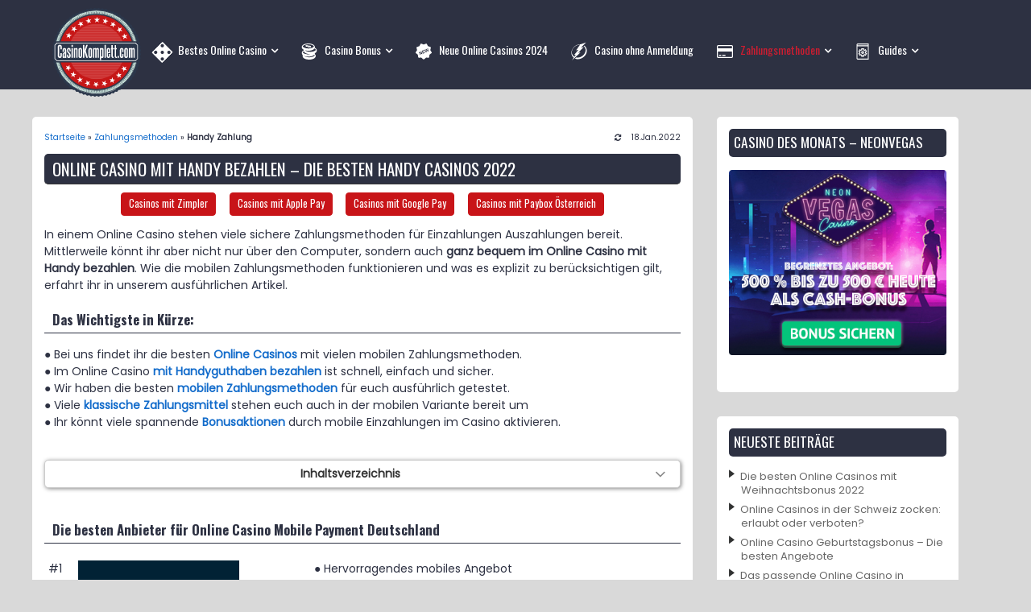

--- FILE ---
content_type: text/html; charset=UTF-8
request_url: https://casinokomplett.com/zahlungsmethoden/handy-zahlung/
body_size: 26164
content:
<!DOCTYPE html>
<!--[if IE 7]>
<html class="ie ie7" lang="de-DE">
<![endif]-->
<!--[if IE 8]>
<html class="ie ie8" lang="de-DE">
<![endif]-->
<!--[if !(IE 7) | !(IE 8)  ]><!-->
<html lang="de-DE">
<!--<![endif]-->
<head>
<!-- Google Tag Manager -->
<script>(function(w,d,s,l,i){w[l]=w[l]||[];w[l].push({'gtm.start':
new Date().getTime(),event:'gtm.js'});var f=d.getElementsByTagName(s)[0],
j=d.createElement(s),dl=l!='dataLayer'?'&l='+l:'';j.async=true;j.src=
'https://www.googletagmanager.com/gtm.js?id='+i+dl;f.parentNode.insertBefore(j,f);
})(window,document,'script','dataLayer','GTM-NMPM5R2');</script>
<!-- End Google Tag Manager -->
<link href='https://fonts.googleapis.com/css?family=Poppins' rel='stylesheet'>
<!-- Global site tag (gtag.js) - Google Analytics -->
<script async src="https://www.googletagmanager.com/gtag/js?id=UA-121111762-1"></script>
<script>
  window.dataLayer = window.dataLayer || [];
  function gtag(){dataLayer.push(arguments);}
  gtag('js', new Date());

  gtag('config', 'UA-121111762-1');
</script>

<meta charset="UTF-8">
	<meta name="viewport" content="width=device-width">

	<title>Online Casino mit Handy bezahlen ▷ Mobile Zahlungsmethoden</title>

	<link rel="profile" href="http://gmpg.org/xfn/11">
	<link rel="pingback" href="https://casinokomplett.com/xmlrpc.php">
		<link rel="Shortcut Icon" href="https://casinokomplett.com/wp-content/uploads/casinokomplett-favicon.png" type="image/x-icon" />
		<link rel="alternate" type="application/rss+xml" title="casinokomplett.com RSS Feed" href="https://casinokomplett.com/feed/">

	<link rel="stylesheet" href="https://casinokomplett.com/wp-content/themes/sportsbook/css/jquery.mobile-menu.css">
<link rel="stylesheet" href="https://casinokomplett.com/wp-content/themes/sportsbook/css/site-icons.css">
<link href="https://maxcdn.bootstrapcdn.com/font-awesome/4.7.0/css/font-awesome.min.css" rel="stylesheet">
	<meta name='robots' content='max-image-preview:large' />

<!-- This site is optimized with the Yoast SEO Premium plugin v12.8.1 - https://yoast.com/wordpress/plugins/seo/ -->
<meta name="description" content="Kann man im Online Casino mit Handyguthaben bezahlen? ▷ Alle Infos zur Handyrechnung &amp; SMS Mobile Payment ✅ So einfach Guthaben aufladen!"/>
<meta name="robots" content="max-snippet:-1, max-image-preview:large, max-video-preview:-1"/>
<link rel="canonical" href="https://casinokomplett.com/zahlungsmethoden/handy-zahlung/" />
<meta property="og:locale" content="de_DE" />
<meta property="og:type" content="article" />
<meta property="og:title" content="Online Casino mit Handy bezahlen ▷ Mobile Zahlungsmethoden" />
<meta property="og:description" content="Kann man im Online Casino mit Handyguthaben bezahlen? ▷ Alle Infos zur Handyrechnung &amp; SMS Mobile Payment ✅ So einfach Guthaben aufladen!" />
<meta property="og:url" content="https://casinokomplett.com/zahlungsmethoden/handy-zahlung/" />
<meta property="og:site_name" content="casinokomplett.com" />
<meta property="og:image" content="https://casinokomplett.com/wp-content/uploads/mobile-casino-zahlungsmethoden-facebook.jpg" />
<meta property="og:image:secure_url" content="https://casinokomplett.com/wp-content/uploads/mobile-casino-zahlungsmethoden-facebook.jpg" />
<meta property="og:image:width" content="1200" />
<meta property="og:image:height" content="630" />
<meta name="twitter:card" content="summary_large_image" />
<meta name="twitter:description" content="Kann man im Online Casino mit Handyguthaben bezahlen? ▷ Alle Infos zur Handyrechnung &amp; SMS Mobile Payment ✅ So einfach Guthaben aufladen!" />
<meta name="twitter:title" content="Online Casino mit Handy bezahlen ▷ Mobile Zahlungsmethoden" />
<meta name="twitter:site" content="@casinokomplett" />
<meta name="twitter:image" content="https://casinokomplett.com/wp-content/uploads/mobile-casino-zahlungsmethoden-twitter.jpg" />
<meta name="twitter:creator" content="@casinokomplett" />
<script type='application/ld+json' class='yoast-schema-graph yoast-schema-graph--main'>{"@context":"https://schema.org","@graph":[{"@type":"Organization","@id":"https://casinokomplett.com/#organization","name":"CasinoKomplett","url":"https://casinokomplett.com/","sameAs":["https://twitter.com/casinokomplett"],"logo":{"@type":"ImageObject","@id":"https://casinokomplett.com/#logo","url":"https://casinokomplett.com/wp-content/uploads/CasinoKomplett_logo_rot_187x187-1.png","width":187,"height":187,"caption":"CasinoKomplett"},"image":{"@id":"https://casinokomplett.com/#logo"}},{"@type":"WebSite","@id":"https://casinokomplett.com/#website","url":"https://casinokomplett.com/","name":"casinokomplett.com","description":"Zuerst vergleichen, dann spielen.","publisher":{"@id":"https://casinokomplett.com/#organization"},"potentialAction":{"@type":"SearchAction","target":"https://casinokomplett.com/?s={search_term_string}","query-input":"required name=search_term_string"}},{"@type":"ImageObject","@id":"https://casinokomplett.com/zahlungsmethoden/handy-zahlung/#primaryimage","url":"https://casinokomplett.com/wp-content/uploads/handy-zahlung-casino.jpg","width":160,"height":200,"caption":"handy zahlung casino"},{"@type":["WebPage","FAQPage"],"@id":"https://casinokomplett.com/zahlungsmethoden/handy-zahlung/#webpage","url":"https://casinokomplett.com/zahlungsmethoden/handy-zahlung/","inLanguage":"de-DE","name":"Online Casino mit Handy bezahlen \u25b7 Mobile Zahlungsmethoden","isPartOf":{"@id":"https://casinokomplett.com/#website"},"primaryImageOfPage":{"@id":"https://casinokomplett.com/zahlungsmethoden/handy-zahlung/#primaryimage"},"datePublished":"2021-03-03T16:44:00+00:00","dateModified":"2022-01-18T06:49:13+00:00","description":"Kann man im Online Casino mit Handyguthaben bezahlen? \u25b7 Alle Infos zur Handyrechnung & SMS Mobile Payment \u2705 So einfach Guthaben aufladen!","breadcrumb":{"@id":"https://casinokomplett.com/zahlungsmethoden/handy-zahlung/#breadcrumb"}},{"@type":"BreadcrumbList","@id":"https://casinokomplett.com/zahlungsmethoden/handy-zahlung/#breadcrumb","itemListElement":[{"@type":"ListItem","position":1,"item":{"@type":"WebPage","@id":"https://casinokomplett.com/","url":"https://casinokomplett.com/","name":"Startseite"}},{"@type":"ListItem","position":2,"item":{"@type":"WebPage","@id":"https://casinokomplett.com/zahlungsmethoden/","url":"https://casinokomplett.com/zahlungsmethoden/","name":"Zahlungsmethoden"}},{"@type":"ListItem","position":3,"item":{"@type":"WebPage","@id":"https://casinokomplett.com/zahlungsmethoden/handy-zahlung/","url":"https://casinokomplett.com/zahlungsmethoden/handy-zahlung/","name":"Handy Zahlung"}}]},[{"@type":"ItemList","mainEntityOfPage":{"@id":"https://casinokomplett.com/zahlungsmethoden/handy-zahlung/#webpage"},"numberOfItems":6,"itemListElement":[{"@id":"https://casinokomplett.com/zahlungsmethoden/handy-zahlung/#faq-question-1614788182330"},{"@id":"https://casinokomplett.com/zahlungsmethoden/handy-zahlung/#faq-question-1614788198540"},{"@id":"https://casinokomplett.com/zahlungsmethoden/handy-zahlung/#faq-question-1614788203597"},{"@id":"https://casinokomplett.com/zahlungsmethoden/handy-zahlung/#faq-question-1614788216901"},{"@id":"https://casinokomplett.com/zahlungsmethoden/handy-zahlung/#faq-question-1614788222553"}]}],{"@type":"Question","@id":"https://casinokomplett.com/zahlungsmethoden/handy-zahlung/#faq-question-1614788182330","position":0,"url":"https://casinokomplett.com/zahlungsmethoden/handy-zahlung/#faq-question-1614788182330","name":"Sind mobile Zahlungen im Online Casino sicher?","answerCount":1,"acceptedAnswer":{"@type":"Answer","text":"Eure mobilen Zahlungen in einem Online Casino sind absolut sicher. Hier wird auf modernste Technologie gesetzt, damit die Daten, die bei euren Zahlungen \u00fcbertragen werden, nicht manipuliert oder abgefangen werden k\u00f6nnen. Auch eure sensiblen Zahlungsdaten werden von den Casinos zu keiner Zeit weitergegeben, sodass ihr als Spieler absolut auf der sicheren Seite seid. "}},{"@type":"Question","@id":"https://casinokomplett.com/zahlungsmethoden/handy-zahlung/#faq-question-1614788198540","position":1,"url":"https://casinokomplett.com/zahlungsmethoden/handy-zahlung/#faq-question-1614788198540","name":"Kann ich durch Mobile Payment an Bonusaktionen teilnehmen?","answerCount":1,"acceptedAnswer":{"@type":"Answer","text":"In einem Casino mit Handy Zahlung k\u00f6nnt ihr an vielen interessanten Bonusaktionen teilnehmen. Wenn ihr im Casino mit Handyguthaben bezahlen m\u00f6chtet, stehen euch viele spannende Bonusangebote wie beispielsweise der Einzahlungsbonus f\u00fcr Neukunden oder auch Freispiele f\u00fcr bestimmte Slots und Spielautomaten zur Verf\u00fcgung. "}},{"@type":"Question","@id":"https://casinokomplett.com/zahlungsmethoden/handy-zahlung/#faq-question-1614788203597","position":2,"url":"https://casinokomplett.com/zahlungsmethoden/handy-zahlung/#faq-question-1614788203597","name":"Fallen Geb\u00fchren f\u00fcr mobile Zahlungen im Casino an?","answerCount":1,"acceptedAnswer":{"@type":"Answer","text":"Eure Einzahlungen sind in den meisten Online Casinos mit keinen weiteren Geb\u00fchren verbunden. Bei Auszahlungen kann es bei manchen Zahlungsmethoden jedoch zu zus\u00e4tzlichen Kosten kommen. Wir empfehlen euch daher, zuvor einen Blick auf die Zahlungsmittel im jeweiligen <a href=\"https://casinokomplett.com/\"><strong>Online Casino Vergleich</strong></a> zu werfen. "}},{"@type":"Question","@id":"https://casinokomplett.com/zahlungsmethoden/handy-zahlung/#faq-question-1614788216901","position":3,"url":"https://casinokomplett.com/zahlungsmethoden/handy-zahlung/#faq-question-1614788216901","name":"Welche sind die besten mobilen Zahlungsmittel im Online Casino?","answerCount":1,"acceptedAnswer":{"@type":"Answer","text":"Es gibt viele sichere und seri\u00f6se Zahlungsmethoden, die ihr f\u00fcr eure mobilen Einzahlungen und Auszahlungen in einem Online Casino verwenden k\u00f6nnt. Wir konnten bisher sehr gute Erfahrungen mit Apple Pay sowie Zimpler machen, da diese Anbieter perfekt f\u00fcr den mobilen Zahlungsverkehr in einem Online Casino geeignet sind. "}},{"@type":"Question","@id":"https://casinokomplett.com/zahlungsmethoden/handy-zahlung/#faq-question-1614788222553","position":4,"url":"https://casinokomplett.com/zahlungsmethoden/handy-zahlung/#faq-question-1614788222553","name":"Kann ich meine Casino Gewinne mobil auszahlen lassen?","answerCount":1,"acceptedAnswer":{"@type":"Answer","text":"Ja, in einem Online Casino habt ihr in der mobilen Variante auch die M\u00f6glichkeit, eine Auszahlung von eurem Casino Account zu t\u00e4tigen. In der Regel steht euch dabei ein Gro\u00dfteil der Zahlungsmittel f\u00fcr eure Auszahlungen zur Verf\u00fcgung, die ihr bei einem Casino Anbieter auch ganz regul\u00e4r in der Desktop Version verwenden k\u00f6nnt. "}}]}</script>
<!-- / Yoast SEO Premium plugin. -->

<link rel='dns-prefetch' href='//fonts.googleapis.com' />
<script type="text/javascript">
window._wpemojiSettings = {"baseUrl":"https:\/\/s.w.org\/images\/core\/emoji\/14.0.0\/72x72\/","ext":".png","svgUrl":"https:\/\/s.w.org\/images\/core\/emoji\/14.0.0\/svg\/","svgExt":".svg","source":{"concatemoji":"https:\/\/casinokomplett.com\/wp-includes\/js\/wp-emoji-release.min.js?ver=6.1.1"}};
/*! This file is auto-generated */
!function(e,a,t){var n,r,o,i=a.createElement("canvas"),p=i.getContext&&i.getContext("2d");function s(e,t){var a=String.fromCharCode,e=(p.clearRect(0,0,i.width,i.height),p.fillText(a.apply(this,e),0,0),i.toDataURL());return p.clearRect(0,0,i.width,i.height),p.fillText(a.apply(this,t),0,0),e===i.toDataURL()}function c(e){var t=a.createElement("script");t.src=e,t.defer=t.type="text/javascript",a.getElementsByTagName("head")[0].appendChild(t)}for(o=Array("flag","emoji"),t.supports={everything:!0,everythingExceptFlag:!0},r=0;r<o.length;r++)t.supports[o[r]]=function(e){if(p&&p.fillText)switch(p.textBaseline="top",p.font="600 32px Arial",e){case"flag":return s([127987,65039,8205,9895,65039],[127987,65039,8203,9895,65039])?!1:!s([55356,56826,55356,56819],[55356,56826,8203,55356,56819])&&!s([55356,57332,56128,56423,56128,56418,56128,56421,56128,56430,56128,56423,56128,56447],[55356,57332,8203,56128,56423,8203,56128,56418,8203,56128,56421,8203,56128,56430,8203,56128,56423,8203,56128,56447]);case"emoji":return!s([129777,127995,8205,129778,127999],[129777,127995,8203,129778,127999])}return!1}(o[r]),t.supports.everything=t.supports.everything&&t.supports[o[r]],"flag"!==o[r]&&(t.supports.everythingExceptFlag=t.supports.everythingExceptFlag&&t.supports[o[r]]);t.supports.everythingExceptFlag=t.supports.everythingExceptFlag&&!t.supports.flag,t.DOMReady=!1,t.readyCallback=function(){t.DOMReady=!0},t.supports.everything||(n=function(){t.readyCallback()},a.addEventListener?(a.addEventListener("DOMContentLoaded",n,!1),e.addEventListener("load",n,!1)):(e.attachEvent("onload",n),a.attachEvent("onreadystatechange",function(){"complete"===a.readyState&&t.readyCallback()})),(e=t.source||{}).concatemoji?c(e.concatemoji):e.wpemoji&&e.twemoji&&(c(e.twemoji),c(e.wpemoji)))}(window,document,window._wpemojiSettings);
</script>
<style type="text/css">
img.wp-smiley,
img.emoji {
	display: inline !important;
	border: none !important;
	box-shadow: none !important;
	height: 1em !important;
	width: 1em !important;
	margin: 0 0.07em !important;
	vertical-align: -0.1em !important;
	background: none !important;
	padding: 0 !important;
}
</style>
	<link rel='stylesheet' id='pt-cv-public-style-css' href='https://casinokomplett.com/wp-content/plugins/content-views-query-and-display-post-page/public/assets/css/cv.css?ver=2.5.0.1' type='text/css' media='all' />
<link rel='stylesheet' id='pt-cv-public-pro-style-css' href='https://casinokomplett.com/wp-content/plugins/pt-content-views-pro/public/assets/css/cvpro.min.css?ver=5.1.2.2' type='text/css' media='all' />
<link rel='stylesheet' id='wp-block-library-css' href='https://casinokomplett.com/wp-includes/css/dist/block-library/style.min.css?ver=6.1.1' type='text/css' media='all' />
<link rel='stylesheet' id='classic-theme-styles-css' href='https://casinokomplett.com/wp-includes/css/classic-themes.min.css?ver=1' type='text/css' media='all' />
<style id='global-styles-inline-css' type='text/css'>
body{--wp--preset--color--black: #000000;--wp--preset--color--cyan-bluish-gray: #abb8c3;--wp--preset--color--white: #ffffff;--wp--preset--color--pale-pink: #f78da7;--wp--preset--color--vivid-red: #cf2e2e;--wp--preset--color--luminous-vivid-orange: #ff6900;--wp--preset--color--luminous-vivid-amber: #fcb900;--wp--preset--color--light-green-cyan: #7bdcb5;--wp--preset--color--vivid-green-cyan: #00d084;--wp--preset--color--pale-cyan-blue: #8ed1fc;--wp--preset--color--vivid-cyan-blue: #0693e3;--wp--preset--color--vivid-purple: #9b51e0;--wp--preset--gradient--vivid-cyan-blue-to-vivid-purple: linear-gradient(135deg,rgba(6,147,227,1) 0%,rgb(155,81,224) 100%);--wp--preset--gradient--light-green-cyan-to-vivid-green-cyan: linear-gradient(135deg,rgb(122,220,180) 0%,rgb(0,208,130) 100%);--wp--preset--gradient--luminous-vivid-amber-to-luminous-vivid-orange: linear-gradient(135deg,rgba(252,185,0,1) 0%,rgba(255,105,0,1) 100%);--wp--preset--gradient--luminous-vivid-orange-to-vivid-red: linear-gradient(135deg,rgba(255,105,0,1) 0%,rgb(207,46,46) 100%);--wp--preset--gradient--very-light-gray-to-cyan-bluish-gray: linear-gradient(135deg,rgb(238,238,238) 0%,rgb(169,184,195) 100%);--wp--preset--gradient--cool-to-warm-spectrum: linear-gradient(135deg,rgb(74,234,220) 0%,rgb(151,120,209) 20%,rgb(207,42,186) 40%,rgb(238,44,130) 60%,rgb(251,105,98) 80%,rgb(254,248,76) 100%);--wp--preset--gradient--blush-light-purple: linear-gradient(135deg,rgb(255,206,236) 0%,rgb(152,150,240) 100%);--wp--preset--gradient--blush-bordeaux: linear-gradient(135deg,rgb(254,205,165) 0%,rgb(254,45,45) 50%,rgb(107,0,62) 100%);--wp--preset--gradient--luminous-dusk: linear-gradient(135deg,rgb(255,203,112) 0%,rgb(199,81,192) 50%,rgb(65,88,208) 100%);--wp--preset--gradient--pale-ocean: linear-gradient(135deg,rgb(255,245,203) 0%,rgb(182,227,212) 50%,rgb(51,167,181) 100%);--wp--preset--gradient--electric-grass: linear-gradient(135deg,rgb(202,248,128) 0%,rgb(113,206,126) 100%);--wp--preset--gradient--midnight: linear-gradient(135deg,rgb(2,3,129) 0%,rgb(40,116,252) 100%);--wp--preset--duotone--dark-grayscale: url('#wp-duotone-dark-grayscale');--wp--preset--duotone--grayscale: url('#wp-duotone-grayscale');--wp--preset--duotone--purple-yellow: url('#wp-duotone-purple-yellow');--wp--preset--duotone--blue-red: url('#wp-duotone-blue-red');--wp--preset--duotone--midnight: url('#wp-duotone-midnight');--wp--preset--duotone--magenta-yellow: url('#wp-duotone-magenta-yellow');--wp--preset--duotone--purple-green: url('#wp-duotone-purple-green');--wp--preset--duotone--blue-orange: url('#wp-duotone-blue-orange');--wp--preset--font-size--small: 13px;--wp--preset--font-size--medium: 20px;--wp--preset--font-size--large: 36px;--wp--preset--font-size--x-large: 42px;--wp--preset--spacing--20: 0.44rem;--wp--preset--spacing--30: 0.67rem;--wp--preset--spacing--40: 1rem;--wp--preset--spacing--50: 1.5rem;--wp--preset--spacing--60: 2.25rem;--wp--preset--spacing--70: 3.38rem;--wp--preset--spacing--80: 5.06rem;}:where(.is-layout-flex){gap: 0.5em;}body .is-layout-flow > .alignleft{float: left;margin-inline-start: 0;margin-inline-end: 2em;}body .is-layout-flow > .alignright{float: right;margin-inline-start: 2em;margin-inline-end: 0;}body .is-layout-flow > .aligncenter{margin-left: auto !important;margin-right: auto !important;}body .is-layout-constrained > .alignleft{float: left;margin-inline-start: 0;margin-inline-end: 2em;}body .is-layout-constrained > .alignright{float: right;margin-inline-start: 2em;margin-inline-end: 0;}body .is-layout-constrained > .aligncenter{margin-left: auto !important;margin-right: auto !important;}body .is-layout-constrained > :where(:not(.alignleft):not(.alignright):not(.alignfull)){max-width: var(--wp--style--global--content-size);margin-left: auto !important;margin-right: auto !important;}body .is-layout-constrained > .alignwide{max-width: var(--wp--style--global--wide-size);}body .is-layout-flex{display: flex;}body .is-layout-flex{flex-wrap: wrap;align-items: center;}body .is-layout-flex > *{margin: 0;}:where(.wp-block-columns.is-layout-flex){gap: 2em;}.has-black-color{color: var(--wp--preset--color--black) !important;}.has-cyan-bluish-gray-color{color: var(--wp--preset--color--cyan-bluish-gray) !important;}.has-white-color{color: var(--wp--preset--color--white) !important;}.has-pale-pink-color{color: var(--wp--preset--color--pale-pink) !important;}.has-vivid-red-color{color: var(--wp--preset--color--vivid-red) !important;}.has-luminous-vivid-orange-color{color: var(--wp--preset--color--luminous-vivid-orange) !important;}.has-luminous-vivid-amber-color{color: var(--wp--preset--color--luminous-vivid-amber) !important;}.has-light-green-cyan-color{color: var(--wp--preset--color--light-green-cyan) !important;}.has-vivid-green-cyan-color{color: var(--wp--preset--color--vivid-green-cyan) !important;}.has-pale-cyan-blue-color{color: var(--wp--preset--color--pale-cyan-blue) !important;}.has-vivid-cyan-blue-color{color: var(--wp--preset--color--vivid-cyan-blue) !important;}.has-vivid-purple-color{color: var(--wp--preset--color--vivid-purple) !important;}.has-black-background-color{background-color: var(--wp--preset--color--black) !important;}.has-cyan-bluish-gray-background-color{background-color: var(--wp--preset--color--cyan-bluish-gray) !important;}.has-white-background-color{background-color: var(--wp--preset--color--white) !important;}.has-pale-pink-background-color{background-color: var(--wp--preset--color--pale-pink) !important;}.has-vivid-red-background-color{background-color: var(--wp--preset--color--vivid-red) !important;}.has-luminous-vivid-orange-background-color{background-color: var(--wp--preset--color--luminous-vivid-orange) !important;}.has-luminous-vivid-amber-background-color{background-color: var(--wp--preset--color--luminous-vivid-amber) !important;}.has-light-green-cyan-background-color{background-color: var(--wp--preset--color--light-green-cyan) !important;}.has-vivid-green-cyan-background-color{background-color: var(--wp--preset--color--vivid-green-cyan) !important;}.has-pale-cyan-blue-background-color{background-color: var(--wp--preset--color--pale-cyan-blue) !important;}.has-vivid-cyan-blue-background-color{background-color: var(--wp--preset--color--vivid-cyan-blue) !important;}.has-vivid-purple-background-color{background-color: var(--wp--preset--color--vivid-purple) !important;}.has-black-border-color{border-color: var(--wp--preset--color--black) !important;}.has-cyan-bluish-gray-border-color{border-color: var(--wp--preset--color--cyan-bluish-gray) !important;}.has-white-border-color{border-color: var(--wp--preset--color--white) !important;}.has-pale-pink-border-color{border-color: var(--wp--preset--color--pale-pink) !important;}.has-vivid-red-border-color{border-color: var(--wp--preset--color--vivid-red) !important;}.has-luminous-vivid-orange-border-color{border-color: var(--wp--preset--color--luminous-vivid-orange) !important;}.has-luminous-vivid-amber-border-color{border-color: var(--wp--preset--color--luminous-vivid-amber) !important;}.has-light-green-cyan-border-color{border-color: var(--wp--preset--color--light-green-cyan) !important;}.has-vivid-green-cyan-border-color{border-color: var(--wp--preset--color--vivid-green-cyan) !important;}.has-pale-cyan-blue-border-color{border-color: var(--wp--preset--color--pale-cyan-blue) !important;}.has-vivid-cyan-blue-border-color{border-color: var(--wp--preset--color--vivid-cyan-blue) !important;}.has-vivid-purple-border-color{border-color: var(--wp--preset--color--vivid-purple) !important;}.has-vivid-cyan-blue-to-vivid-purple-gradient-background{background: var(--wp--preset--gradient--vivid-cyan-blue-to-vivid-purple) !important;}.has-light-green-cyan-to-vivid-green-cyan-gradient-background{background: var(--wp--preset--gradient--light-green-cyan-to-vivid-green-cyan) !important;}.has-luminous-vivid-amber-to-luminous-vivid-orange-gradient-background{background: var(--wp--preset--gradient--luminous-vivid-amber-to-luminous-vivid-orange) !important;}.has-luminous-vivid-orange-to-vivid-red-gradient-background{background: var(--wp--preset--gradient--luminous-vivid-orange-to-vivid-red) !important;}.has-very-light-gray-to-cyan-bluish-gray-gradient-background{background: var(--wp--preset--gradient--very-light-gray-to-cyan-bluish-gray) !important;}.has-cool-to-warm-spectrum-gradient-background{background: var(--wp--preset--gradient--cool-to-warm-spectrum) !important;}.has-blush-light-purple-gradient-background{background: var(--wp--preset--gradient--blush-light-purple) !important;}.has-blush-bordeaux-gradient-background{background: var(--wp--preset--gradient--blush-bordeaux) !important;}.has-luminous-dusk-gradient-background{background: var(--wp--preset--gradient--luminous-dusk) !important;}.has-pale-ocean-gradient-background{background: var(--wp--preset--gradient--pale-ocean) !important;}.has-electric-grass-gradient-background{background: var(--wp--preset--gradient--electric-grass) !important;}.has-midnight-gradient-background{background: var(--wp--preset--gradient--midnight) !important;}.has-small-font-size{font-size: var(--wp--preset--font-size--small) !important;}.has-medium-font-size{font-size: var(--wp--preset--font-size--medium) !important;}.has-large-font-size{font-size: var(--wp--preset--font-size--large) !important;}.has-x-large-font-size{font-size: var(--wp--preset--font-size--x-large) !important;}
.wp-block-navigation a:where(:not(.wp-element-button)){color: inherit;}
:where(.wp-block-columns.is-layout-flex){gap: 2em;}
.wp-block-pullquote{font-size: 1.5em;line-height: 1.6;}
</style>
<link rel='stylesheet' id='wpda_wpdp_public-css' href='https://casinokomplett.com/wp-content/plugins/wp-data-access/public/../assets/css/wpda_public.css?ver=5.3.16' type='text/css' media='all' />
<link rel='stylesheet' id='menu-image-css' href='https://casinokomplett.com/wp-content/plugins/custom-menu-image-2/includes/css/menu-image.css?ver=2.9.5' type='text/css' media='all' />
<link rel='stylesheet' id='lwptoc-main-css' href='https://casinokomplett.com/wp-content/plugins/luckywp-table-of-contents/front/assets/main.min.css?ver=1.9.11' type='text/css' media='all' />
<link rel='stylesheet' id='shortcode-css-css' href='https://casinokomplett.com/wp-content/themes/sportsbook/includes/css/shortcode.css?ver=6.1.1' type='text/css' media='all' />
<link rel='stylesheet' id='flex_style-css' href='https://casinokomplett.com/wp-content/themes/sportsbook/flexslider.css?ver=6.1.1' type='text/css' media='all' />
<link rel='stylesheet' id='flickity-css' href='https://casinokomplett.com/wp-content/themes/sportsbook/flickity.css?ver=6.1.1' type='text/css' media='all' />
<link rel='stylesheet' id='flytonic_style-css' href='https://casinokomplett.com/wp-content/themes/sportsbook/style.css?ver=6.1.1' type='text/css' media='all' />
<link rel='stylesheet' id='custom_style-css' href='https://casinokomplett.com/wp-content/themes/sportsbook/includes/custom.css?ver=6.1.1' type='text/css' media='all' />
<link rel='stylesheet' id='googleFonts-css' href='https://fonts.googleapis.com/css?family=Oswald%3A400%2C700&#038;ver=6.1.1' type='text/css' media='all' />
<link rel='stylesheet' id='tablepress-default-css' href='https://casinokomplett.com/wp-content/plugins/tablepress/css/build/default.css?ver=2.0.4' type='text/css' media='all' />
<link rel='stylesheet' id='wp-social-sharing-css' href='https://casinokomplett.com/wp-content/plugins/wp-social-sharing/static/socialshare.css?ver=1.6' type='text/css' media='all' />
<link rel='stylesheet' id='dashicons-css' href='https://casinokomplett.com/wp-includes/css/dashicons.min.css?ver=6.1.1' type='text/css' media='all' />
<script type='text/javascript' async='async' src='https://casinokomplett.com/wp-includes/js/jquery/jquery.min.js?ver=3.6.1' id='jquery-core-js'></script>
<script type='text/javascript' async='async' src='https://casinokomplett.com/wp-includes/js/jquery/jquery-migrate.min.js?ver=3.3.2' id='jquery-migrate-js'></script>
<script type='text/javascript' async='async' src='https://casinokomplett.com/wp-includes/js/underscore.min.js?ver=1.13.4' id='underscore-js'></script>
<script type='text/javascript' async='async' src='https://casinokomplett.com/wp-includes/js/backbone.min.js?ver=1.4.1' id='backbone-js'></script>
<script type='text/javascript' id='wp-api-request-js-extra'>
/* <![CDATA[ */
var wpApiSettings = {"root":"https:\/\/casinokomplett.com\/wp-json\/","nonce":"d607d645bc","versionString":"wp\/v2\/"};
/* ]]> */
</script>
<script type='text/javascript' async='async' src='https://casinokomplett.com/wp-includes/js/api-request.min.js?ver=6.1.1' id='wp-api-request-js'></script>
<script type='text/javascript' async='async' src='https://casinokomplett.com/wp-includes/js/wp-api.min.js?ver=6.1.1' id='wp-api-js'></script>
<script type='text/javascript' id='wpda_rest_api-js-extra'>
/* <![CDATA[ */
var wpdaApiSettings = {"path":"wpda"};
/* ]]> */
</script>
<script type='text/javascript' async='async' src='https://casinokomplett.com/wp-content/plugins/wp-data-access/public/../assets/js/wpda_rest_api.js?ver=5.3.16' id='wpda_rest_api-js'></script>
<script type='text/javascript' async='async' src='https://casinokomplett.com/wp-content/plugins/luckywp-table-of-contents/front/assets/main.min.js?ver=1.9.11' id='lwptoc-main-js'></script>
<script type='text/javascript' async='async' src='https://casinokomplett.com/wp-content/themes/sportsbook/includes/js/jquery.flexslider-min.js?ver=6.1.1' id='flexslider-js'></script>
<script type='text/javascript' async='async' src='https://casinokomplett.com/wp-content/themes/sportsbook/includes/js/flickity.pkgd.min.js?ver=6.1.1' id='flickity-js'></script>
<script type='text/javascript' async='async' src='https://casinokomplett.com/wp-content/themes/sportsbook/includes/js/flexslider-init.js?ver=6.1.1' id='flexslider-init-js'></script>
<link rel="https://api.w.org/" href="https://casinokomplett.com/wp-json/" /><link rel="alternate" type="application/json" href="https://casinokomplett.com/wp-json/wp/v2/pages/3251" /><link rel="EditURI" type="application/rsd+xml" title="RSD" href="https://casinokomplett.com/xmlrpc.php?rsd" />
<link rel="wlwmanifest" type="application/wlwmanifest+xml" href="https://casinokomplett.com/wp-includes/wlwmanifest.xml" />
<meta name="generator" content="WordPress 6.1.1" />
<link rel='shortlink' href='https://casinokomplett.com/?p=3251' />
<link rel="alternate" type="application/json+oembed" href="https://casinokomplett.com/wp-json/oembed/1.0/embed?url=https%3A%2F%2Fcasinokomplett.com%2Fzahlungsmethoden%2Fhandy-zahlung%2F" />
<link rel="alternate" type="text/xml+oembed" href="https://casinokomplett.com/wp-json/oembed/1.0/embed?url=https%3A%2F%2Fcasinokomplett.com%2Fzahlungsmethoden%2Fhandy-zahlung%2F&#038;format=xml" />
<!-- start Simple Custom CSS and JS -->
<style type="text/css">
.wpsm-show a, .wpsm-show:active, .wpsm-show:visited {
   cursor: pointer;
   text-decoration: none;
   font-size: 100%;
}
.wpsm-show:hover {
   cursor: pointer;
   text-decoration: underline;
}
.wpsm-hide a, .wpsm-hide:active, .wpsm-hide:visited {
   cursor: pointer;
   text-decoration: none;
}
.wpsm-hide:hover {
   cursor: pointer;
   text-decoration: underline;
}
.wpsm-content-hide {
  display: none;
}

.schema-faq-answer{display:none;}

.schema-faq-section{margin-bottom:5px;}
.schema-faq-question{cursor: pointer;}

.schema-faq-question .fa{
 float: none;
    width: 20px;
    height: 20px;
    border: none;
    font-weight: normal;
    text-align: center;
    line-height: 22px;
    margin-right: 10px; 
  color: #03c47d;
  
}


.btn-default-loadmore {
    -webkit-box-shadow: 1px 1px 4px 1px rgba(189,195,199,.5);
    -moz-box-shadow: 1px 1px 4px 1px rgba(189,195,199,.5);
    box-shadow: 1px 1px 4px 1px rgba(189,195,199,.5);
}
.btn-default {
    background-color: #fff;
    color: #555;
    border: 0;
    border-color: #bdc3c7!important;
    -webkit-box-shadow: 0 0 1px rgba(0,0,0,.3);
    -moz-box-shadow: 0 0 1px rgba(0,0,0,.3);
    box-shadow: 0 0 1px rgba(0,0,0,.3);
}
.btn {
    margin-top: 15px;
    font-size: 16px!important;
    border-radius: 10px;
    cursor: pointer;
    text-transform: uppercase!important;
    font-weight: 900!important;
    font-family: Lato,Arial,sans-serif;
    white-space: nowrap;
    text-overflow: ellipsis;
    overflow: hidden;
}
.btn-default, .btn-default.disabled, .btn-default[disabled] {
    background-color: #fff;
}
.btn-default {
    color: #434a54;
    border-color: #aab2bd!important;
}
.btn, .btn.disabled, .btn[disabled] {
    background-color: #aab2bd;
    border-color: #aab2bd;
}
.btn {
    color: #fff;
}
.btn-block {
    display: block;
    width: 100%;
}
.btn-group-lg>.btn, .btn-lg {
    padding: 10px 16px;
    font-size: 18px;
    line-height: 1.3333333;
    border-radius: 6px;
}


</style>
<!-- end Simple Custom CSS and JS -->
<!-- start Simple Custom CSS and JS -->
<style type="text/css">
/*#menu-menu .sub-menu{display:none;}

.topnavigation li {
    
    width: 12%;
    float: left;
    text-align: center;
  border:none !important;
}
   .topnavigation {float: left;
    margin-left: 10px;
    width: 100%;
}*/
.fab,
.fas{display:inline-block;font:normal normal normal 14px/1 FontAwesome;font-size:inherit;text-rendering:auto;-webkit-font-smoothing:antialiased;-moz-osx-font-smoothing:grayscale}
.topnavigation { width:100%; float:right; margin:0px 0 0; padding:0; }
.topnavigation ul { width: 100%; margin:0; padding:0; list-style: none }
.topnavigation ul li { display:inline-block; position: relative; padding:0 12px;transition: all 200ms ease 0s; float:left; line-height: 44px;}
.topnavigation ul li .menu-image-hover-wrapper img{margin: 0 !important;width: 20px;height: 24px;position: absolute;top: 1px;left: 5px;}
.topnavigation ul a.menu-image-hovered{padding-left:24px;}
.topnavigation ul a {  font-size:14px; font-weight:400; padding:0px;  color:#fff; transition:line-height 0.5s ease 0s; position:relative; /*display:block;float:left; */ }
.topnavigation ul>li.menu-item-has-children:after{ content: "\f107"; font-family:'FontAwesome';font-weight: 900;
margin-left: 3px;font-size: 14px; color:#fff;}
.topnavigation ul>li.menu-item-has-children:hover:after{content: "\f106"; color:#cc1d30}
.topnavigation ul li:hover > a { color: #cc1d30; }
.topnavigation ul li.current-menu-item > a { color: #cc1d30;  }
.topnavigation ul li.current-menu-parent > a { color: #cc1d30; }
.topnavigation ul li:hover > ul { display: block; margin-top:0; transition: margin 200ms ease 0s; opacity:1; visibility:visible }
.topnavigation ul ul { background:#fff; list-style: none; margin-top:0px; padding:0px; position: absolute; top:100%; width:auto;max-width: 35vw; left: 0; z-index: 99999; opacity:0; visibility:hidden; border-radius:4px; padding-bottom:5px; box-shadow: 0 4px 4px rgba(0, 0, 0, .2);}
.topnavigation ul ul li img{width:20px; height:20px}
.topnavigation ul ul ul{left:100%; top:0;background:#f8f8f8; border-radius:0 5px 5px 0}
.topnavigation ul li.menu-item-has-children:hover:before{content: "";width: 0;height: 0;border-left: 12px solid transparent;border-right: 12px solid transparent;border-bottom:15px solid #fff;
position: absolute;bottom: -3px;z-index: 9999;left: 50%;transform: translateX(-50%);}
.topnavigation ul ul li { float: none; margin: 0; padding: 0; display: block; transition: all 200ms ease 0s;white-space: nowrap; }
.topnavigation ul ul a { padding:10px 20px 10px 15px;font-size:14px; color:#252525; width:auto; height: auto; line-height: 1.5; display: block; float: none; text-align:left; font-weight:400 }
.topnavigation ul ul li.menu-item-has-children:after{content:none; display:none;}
.topnavigation ul ul a:hover { color: #cc1d30; }
.topnavigation ul ul li span.menu-image-title-after.menu-image-title{padding-left:0 !important}

.menu-image-title-before.menu-image-not-hovered img, .menu-image-hovered.menu-image-title-before .menu-image-hover-wrapper, .menu-image-title-after.menu-image-title{padding-left:0 !important}
.topnavigation ul li.menu-item-18 .menu-image-hover-wrapper img{transform: rotate(45deg);width: 19px;top: 2px;}
.topheader .icon-search{display:none!important;}


.topheader{transform: translateZ(0);transition:all 0.5s;position: relative;z-index: 9;}
.fixed {  
  position: fixed;
  top: 0; 
  left:0;
   -webkit-box-shadow: 0px 5px 10px 1px rgba(0,0,0,0.25);
    -moz-box-shadow: 0px 5px 10px 1px rgba(0,0,0,0.25);
    box-shadow: 0px 5px 10px 1px rgba(0,0,0,0.25);
  z-index:9999;
}
.fixed #logo2{/*height:70px;*/}
.fixed #menu2{/*padding-top:16px*/}
@font-face{font-family:"Glyphicons Halflings";src:url(../fonts/glyphicons-halflings-regular.eot);
  src:url(../fonts/glyphicons-halflings-regular.eot?#iefix) format("embedded-opentype"),
    url(../fonts/glyphicons-halflings-regular.woff2) format("woff2"),
    url(../fonts/glyphicons-halflings-regular.woff) format("woff"),
    url(../fonts/glyphicons-halflings-regular.ttf) format("truetype"),
    url(../fonts/glyphicons-halflings-regular.svg#glyphicons_halflingsregular) format("svg")}
.glyphicon{position:relative;top:1px;
  display:inline-block;
  font-family:"Glyphicons Halflings";
  font-style:normal;font-weight:400;line-height:1;
  -webkit-font-smoothing:antialiased;-moz-osx-font-smoothing:grayscale;}
.glyphicon-th-list:before{content:"\e012"}
.glyphicon-fire:before{content:"\e104"}
.glyphicon-flash:before{content:"\e162"}
.glyphicon-gift:before{content:"\e102"}

.stickyMenuBar{background-color:#33384a;color:#fff;height:auto;padding:0px;overflow: hidden;
width: 100%;-webkit-box-sizing:border-box; -moz-box-sizing:border-box; box-sizing:border-box; border-top:1px solid #3d4256; display:none;}
.stickyMenuBar ul{list-style:none; padding:0; margin:0;-webkit-box-sizing:border-box; -moz-box-sizing:border-box; box-sizing:border-box}
.stickyMenuBar ul li{font-family:'Oswald', sans-serif;font-size: 11px;font-weight: 400;padding: 0;float: left;width: 25%;text-align: center;-webkit-box-sizing:border-box; -moz-box-sizing:border-box; box-sizing:border-box}
.stickyMenuBar ul li a{text-transform: none;color:#fff;display: block;padding: 10px 5px;-webkit-box-sizing:border-box; -moz-box-sizing:border-box; box-sizing:border-box}
.stickyMenuBar ul li span{display: block;margin: 0 0 3px;}
.stickyMenuBar ul li a:hover{}

.sticky-menu img{width:20px;height:20px;}
.sticky-menu img.hovered-image{display:none;}
.sticky-menu .menu-image-hover-wrapper:hover img.menu-image{display:none;}
.sticky-menu .menu-image-hover-wrapper:hover img.hovered-image{display:block;}

.fixedm{position:fixed;top:0px;z-index:9999;}
.page-template-fullpage-php .full article{margin-top:20px;}

@media screen and (min-width: 800px) {
  .topheader {position:fixed !important;}
  .contentarea{margin:100px auto !important;}
}






</style>
<!-- end Simple Custom CSS and JS -->
<!-- start Simple Custom CSS and JS -->
<style type="text/css">
@media screen and (max-width:767px){
  .stickyMenuBar{display:block}
  .topheader.fixed{ position: relative;}
  .tablepress-wrap {
    overflow-x: auto;
    width: 100%;
    margin-bottom: 15px;
}
}



@media screen and (max-width:679px){
  .imgcenter{float:none!important;margin:0 auto; width:100%; text-align:center;display: block; }
  
  .imgcenter img{float:none!important;margin:0 auto; max-width:100%; text-align:center; }
  
  .imgcenter .alignright{float:none!important;margin:0 auto; max-width:100%; text-align:center;}
  .imgcenter .alignleft{float:none!important;margin:0 auto; max-width:100%; text-align:center;}
  
  .sumdiv_head {   padding: 10px 15px;
    background: #eee;
    font-weight: bold;
  }
  .tablepress thead th,
  .tablepress tbody td{font-size:12px;}
  .sumdiv_head .imgo{float:right; width:19px;}
  
   .summary th{font-size:11px !important;}
  .summary td{font-size:10px !important;}
  .sumdiv_head{font-size:11px !important;}
  .sumdiv{width: 100%;}
  .sumdiv_head .imgo{width:20px;}
  
  
}
 iframe{max-width:100% !important;}

.star-rating { background-image: url(/wp-content/themes/sportsbook/images/star_2.svg);}
.star-rating .star-value {background: url(/wp-content/themes/sportsbook/images/star_3.svg);}

.star-rating {
    width: 0;
    position: relative;
    display: inline-block;
    background-position: 0 0;
    background-repeat: repeat-x;
}

.star-rating .star-value {
    position: absolute;
    height: 100%;
    width: 100%;
    background-repeat: repeat-x;
}
.star-rating .star-value {
    height: 100%;
    position: absolute;
}



@media screen and (min-width:680px){
  .sumdiv_head{display:none !important;}
  .sumdiv .summary{display:block !important;}
  .cassino_btn.stick {display:none!important;}
}

@media screen and (max-width:450px){
.cassino_btn.stick {
    position: fixed;
    bottom: 0;
    z-index: 9999;
    -webkit-border-radius: 0 0 10px 10px;
    border-radius: 0 0 10px 10px;
  width:100% !important;
}
  .summary th{font-size:11px !important;}
  .summary td{font-size:10px !important;}
  .sumdiv_head{font-size:11px !important;}
  
  .sumdiv_head .imgo{width:20px;}
  
}

.contentarea{background: #d9d9d9;}

.main-content{background: #fff;margin-right:30px;}
.icon-search{color:#fff;float: right;font-size: 18px;width: 32px;height: 32px;text-align: center;line-height: 27px;
  margin-top: 14px; margin-right: 10px;cursor: pointer; display:none}
@media only screen and (min-width: 768px) and (max-width:999px) {
  .main-content{background: #fff;/*width:100%;*/margin:0;}

}
@media only screen and (min-width: 1px) and (max-width:767px) {
  .topheader{height:60px; padding:5px 0;}
  #logo2 img{max-height:60px; margin-left:15px;}
  .icon-search{display:block}
  .main-content{/*background: #fff;width:100%;margin:0; padding:15px;*/}
  .post-9 h1{font-size:18px;margin:10px 0}
  .contentarea{background: #fff;}
}

.main-content h1{margin:10px 0px;}

.last_updated{position: relative;
    right: 0;
    top: 0px;
  float: right;
  font-size: 10px;
   }

.sidebar{background:transparent !important;padding:0 !important;}
.sidebar .widget{background: #fff;
    float: left;
    padding: 15px;
    background: #fff;
   
    font-size: 1.2em;
    border-radius: 5px;
    margin-bottom: 30px;
   }

.lwptoc-light .lwptoc_i{    color: #333;
    background: #fafafa;
    width: 100%;
    max-width: 100%;
    margin: 0;
    padding: 4px 0px;}

.lwptoc_toggle:before{content:"" !important;}
.lwptoc_toggle:after{content:"" !important;}

.lwptoc_toggle_label{text-decoration:none !important;font-size:21px;color:#888!important;}

.lwptoc-notInherit .lwptoc_i DIV A:hover{border:none !important;}

.lwptoc_toggle {
    margin-left: 4px;
    font-size: 80%;
    float: right;
    margin-right: 10px;
}

.lwptoc_header {
    margin-bottom: 0px;
    text-align: center;
    background: #fff;
    padding: 6px;
    border: 1px solid #ccc;
    border-radius: 5px;
    box-shadow: 1px 1px 5px 0px #888888;
}
.lwptoc-light .lwptoc_i{background:transparent;}

.lwptoc_items{
 display: block;
    margin-top: 10px;
    border: 1px solid #ccc;
    padding: 10px;
    border-radius: 5px; 
}

@media only screen and (min-width:480px) and (max-width:767px) {
  .outside{width:100%}
  .topheader {
    display: block;
}
}

.lwptoc_header{cursor: pointer;}


@media screen and (max-width: 479px) and (min-width: 1px)
  {
.revrating {
    float: left !important;
    width: auto !Important;
   margin: 12px 8px !important;
    }
    
    .reviewtitle {
    float: left !important;
      width:auto !important;
    }

    
}

.darkcircle{box-shadow: 1px 3px 15px 1px #333;
    border-radius: 100%;}

.emoji{block-size: 20px}

/*.revrating{ margin: 10px 15px !important;}
section.full article{ margin-top:20px;}*/

img.wp-smiley, img.emoji {
    display: inline !important;
    border: none !important;
    box-shadow: none !important;
    height: 1em !important;
    width: 1em !important;
    margin: 0 .07em !important;
    vertical-align: -0.1em !important;
    background: none !important;
    padding: 0 !important;
}


</style>
<!-- end Simple Custom CSS and JS -->
<link rel="icon" href="https://casinokomplett.com/wp-content/uploads/casinokomplett_logo_favicon_80x80.png" sizes="32x32" />
<link rel="icon" href="https://casinokomplett.com/wp-content/uploads/casinokomplett_logo_favicon_80x80.png" sizes="192x192" />
<link rel="apple-touch-icon" href="https://casinokomplett.com/wp-content/uploads/casinokomplett_logo_favicon_80x80.png" />
<meta name="msapplication-TileImage" content="https://casinokomplett.com/wp-content/uploads/casinokomplett_logo_favicon_80x80.png" />
		<style type="text/css" id="wp-custom-css">
			.topnavigation {
    width: 100%;
    float: right;
    margin: 0;
    padding: 0
}

.topnavigation ul {
    width: 100%;
    margin: 0;
    padding: 0;
    list-style: none
}

.topnavigation ul li {
    display: inline-block;
    position: relative;
    padding: 0 12px;
    transition: all .2s ease 0s;
    float: left;
    line-height: 44px
}

.topnavigation ul li .menu-image-hover-wrapper img {
    margin: 0 !important;
    width: 20px;
    height: 24px;
    position: absolute;
    top: 1px;
    left: 5px
}

.topnavigation ul a.menu-image-hovered {
    padding-left: 24px
}

.topnavigation ul a {
    font-size: 14px;
    font-weight: 400;
    padding: 0;
    color: #fff;
    transition: line-height .5s ease 0s;
    position: relative
}

.topnavigation ul>li.menu-item-has-children:after {
    content: "\f107";
    font-family: 'FontAwesome';
    font-weight: 900;
    margin-left: 3px;
    font-size: 14px;
    color: #fff
}

.topnavigation ul>li.menu-item-has-children:hover:after {
    content: "\f106";
    color: #cc1d30
}

.topnavigation ul li:hover>a {
    color: #cc1d30
}

.topnavigation ul li.current-menu-item>a {
    color: #cc1d30
}

.topnavigation ul li.current-menu-parent>a {
    color: #cc1d30
}

.topnavigation ul li:hover>ul {
    display: block;
    margin-top: 0;
    transition: margin .2s ease 0s;
    opacity: 1;
    visibility: visible
}

.topnavigation ul ul {
    background: #fff;
    list-style: none;
    margin-top: 0;
    padding: 0;
    position: absolute;
    top: 100%;
    width: auto;
    max-width: 35vw;
    left: 0;
    z-index: 99999;
    opacity: 0;
    visibility: hidden;
    border-radius: 4px;
    padding-bottom: 5px;
    box-shadow: 0 4px 4px rgba(0,0,0,.2)
}

.topnavigation ul ul li img {
    width: 20px;
    height: 20px
}

.topnavigation ul ul ul {
    left: 100%;
    top: 0;
    background: #f8f8f8;
    border-radius: 0 5px 5px 0
}

.topnavigation ul li.menu-item-has-children:hover:before {
    content: "";
    width: 0;
    height: 0;
    border-left: 12px solid transparent;
    border-right: 12px solid transparent;
    border-bottom: 15px solid #fff;
    position: absolute;
    bottom: -3px;
    z-index: 9999;
    left: 50%;
    transform: translateX(-50%)
}

.topnavigation ul ul li {
    float: none;
    margin: 0;
    padding: 0;
    display: block;
    transition: all .2s ease 0s;
    white-space: nowrap
}

.topnavigation ul ul a {
    padding: 10px 20px 10px 15px;
    font-size: 14px;
    color: #252525;
    width: auto;
    height: auto;
    line-height: 1.5;
    display: block;
    float: none;
    text-align: left;
    font-weight: 400
}

.topnavigation ul ul li.menu-item-has-children:after {
    content: none;
    display: none
}

.topnavigation ul ul a:hover {
    color: #cc1d30
}

.topnavigation ul ul li span.menu-image-title-after.menu-image-title {
    padding-left: 0 !important
}

.menu-image-title-before.menu-image-not-hovered img,.menu-image-hovered.menu-image-title-before .menu-image-hover-wrapper,.menu-image-title-after.menu-image-title {
    padding-left: 0 !important
}

.topnavigation ul li.menu-item-18 .menu-image-hover-wrapper img {
    transform: rotate(45deg);
    width: 19px;
    top: 2px
}
		</style>
		</head>


<body class="page-template-default page page-id-3251 page-child parent-pageid-106 custom rightside">
<!-- Google Tag Manager (noscript) -->
<noscript><iframe src="https://www.googletagmanager.com/ns.html?id=GTM-NMPM5R2"
height="0" width="0" style="display:none;visibility:hidden"></iframe></noscript>
<!-- End Google Tag Manager (noscript) -->
<div id="layout">
<div id="overlay"></div>
<div id="mobile-menu">
  <ul id="menu-menu" class="mobile-menu"><li id="menu-item-18" class="menu-item menu-item-type-post_type menu-item-object-page menu-item-has-children menu-item-18"><a href="https://casinokomplett.com/online-casino/" class="menu-image-title-after menu-image-hovered"><span class='menu-image-hover-wrapper'><img width="1" height="1" src="https://casinokomplett.com/wp-content/uploads/dice-1.svg" class="menu-image menu-image-title-after" alt="online casino" decoding="async" loading="lazy" /><img width="1" height="1" src="https://casinokomplett.com/wp-content/uploads/dice.svg" class="hovered-image menu-image-title-after" alt="online casino" decoding="async" loading="lazy" style="margin-left: -1px;" /></span><span class="menu-image-title-after menu-image-title">Bestes Online Casino</span></a>
<ul class="sub-menu">
	<li id="menu-item-114" class="menu-item menu-item-type-post_type menu-item-object-page menu-item-114"><a href="https://casinokomplett.com/deutsche-online-casinos/" class="menu-image-title-after"><span class="menu-image-title-after menu-image-title">Deutsche Online Casinos</span></a></li>
	<li id="menu-item-4410" class="menu-item menu-item-type-post_type menu-item-object-page menu-item-4410"><a href="https://casinokomplett.com/sichere-und-serioese-casinos/" class="menu-image-title-after"><span class="menu-image-title-after menu-image-title">Sichere und seriöse Online Casinos</span></a></li>
	<li id="menu-item-6093" class="menu-item menu-item-type-post_type menu-item-object-page menu-item-6093"><a href="https://casinokomplett.com/casinos-ohne-5-sekunden-regel/" class="menu-image-title-after"><span class="menu-image-title-after menu-image-title">Casinos ohne 5 Sekunden Regel</span></a></li>
	<li id="menu-item-6812" class="menu-item menu-item-type-post_type menu-item-object-post menu-item-6812"><a href="https://casinokomplett.com/casino-ohne-limit/" class="menu-image-title-after"><span class="menu-image-title-after menu-image-title">Casinos ohne Limit</span></a></li>
</ul>
</li>
<li id="menu-item-17" class="menu-item menu-item-type-post_type menu-item-object-page menu-item-has-children menu-item-17"><a href="https://casinokomplett.com/casino-bonus/" class="menu-image-title-after menu-image-hovered"><span class='menu-image-hover-wrapper'><img width="1" height="1" src="https://casinokomplett.com/wp-content/uploads/dollar-coin-stack.svg" class="menu-image menu-image-title-after" alt="Online casino bonus" decoding="async" loading="lazy" /><img width="1" height="1" src="https://casinokomplett.com/wp-content/uploads/dollar-coin-stack-1.svg" class="hovered-image menu-image-title-after" alt="online casino bonus" decoding="async" loading="lazy" style="margin-left: -1px;" /></span><span class="menu-image-title-after menu-image-title">Casino Bonus</span></a>
<ul class="sub-menu">
	<li id="menu-item-7049" class="menu-item menu-item-type-post_type menu-item-object-post menu-item-7049"><a href="https://casinokomplett.com/non-sticky-bonus/" class="menu-image-title-after"><span class="menu-image-title-after menu-image-title">Non Sticky Bonus</span></a></li>
	<li id="menu-item-112" class="menu-item menu-item-type-post_type menu-item-object-page menu-item-112"><a href="https://casinokomplett.com/casino-bonus-ohne-einzahlung/" class="menu-image-title-after"><span class="menu-image-title-after menu-image-title">Casino Bonus ohne Einzahlung</span></a></li>
	<li id="menu-item-6332" class="menu-item menu-item-type-post_type menu-item-object-post menu-item-6332"><a href="https://casinokomplett.com/casino-freispiele-ohne-einzahlung/" class="menu-image-title-after"><span class="menu-image-title-after menu-image-title">Freispiele ohne Einzahlung</span></a></li>
	<li id="menu-item-4377" class="menu-item menu-item-type-post_type menu-item-object-page menu-item-4377"><a href="https://casinokomplett.com/casino-bonus/cashback/" class="menu-image-title-after"><span class="menu-image-title-after menu-image-title">Cashback</span></a></li>
	<li id="menu-item-4402" class="menu-item menu-item-type-post_type menu-item-object-page menu-item-4402"><a href="https://casinokomplett.com/casino-bonus/bonus-codes/" class="menu-image-title-after"><span class="menu-image-title-after menu-image-title">Casino Bonus Codes</span></a></li>
	<li id="menu-item-4674" class="menu-item menu-item-type-post_type menu-item-object-page menu-item-4674"><a href="https://casinokomplett.com/casino-bonus/mit-minimaler-einzahlung/" class="menu-image-title-after"><span class="menu-image-title-after menu-image-title">Bonus mit minimaler Einzahlung</span></a></li>
	<li id="menu-item-5215" class="menu-item menu-item-type-post_type menu-item-object-page menu-item-5215"><a href="https://casinokomplett.com/casino-bonus/ohne-umsatzbedingungen/" class="menu-image-title-after"><span class="menu-image-title-after menu-image-title">Bonus ohne Umsatzbedingungen</span></a></li>
	<li id="menu-item-7018" class="menu-item menu-item-type-post_type menu-item-object-page menu-item-7018"><a href="https://casinokomplett.com/casino-bonus/live-casino/" class="menu-image-title-after"><span class="menu-image-title-after menu-image-title">Live Casino Bonus</span></a></li>
</ul>
</li>
<li id="menu-item-111" class="menu-item menu-item-type-post_type menu-item-object-page menu-item-111"><a href="https://casinokomplett.com/neue-online-casinos/" class="menu-image-title-after menu-image-hovered"><span class='menu-image-hover-wrapper'><img width="1" height="1" src="https://casinokomplett.com/wp-content/uploads/new-badges-1.svg" class="menu-image menu-image-title-after" alt="neue online casinos" decoding="async" loading="lazy" /><img width="1" height="1" src="https://casinokomplett.com/wp-content/uploads/new-badges.svg" class="hovered-image menu-image-title-after" alt="neue online casinos" decoding="async" loading="lazy" style="margin-left: -1px;" /></span><span class="menu-image-title-after menu-image-title">Neue Online Casinos 2024</span></a></li>
<li id="menu-item-193" class="menu-item menu-item-type-post_type menu-item-object-page menu-item-193"><a href="https://casinokomplett.com/casino-ohne-anmeldung/" class="menu-image-title-after menu-image-hovered"><span class='menu-image-hover-wrapper'><img width="1" height="1" src="https://casinokomplett.com/wp-content/uploads/lightning-1.svg" class="menu-image menu-image-title-after" alt="casino ohne anmeldung" decoding="async" loading="lazy" /><img width="1" height="1" src="https://casinokomplett.com/wp-content/uploads/lightning.svg" class="hovered-image menu-image-title-after" alt="casino ohne anmeldung" decoding="async" loading="lazy" style="margin-left: -1px;" /></span><span class="menu-image-title-after menu-image-title">Casino ohne Anmeldung</span></a></li>
<li id="menu-item-110" class="menu-item menu-item-type-post_type menu-item-object-page current-page-ancestor current-menu-ancestor current-menu-parent current-page-parent current_page_parent current_page_ancestor menu-item-has-children menu-item-110"><a href="https://casinokomplett.com/zahlungsmethoden/" class="menu-image-title-after menu-image-hovered"><span class='menu-image-hover-wrapper'><img width="1" height="1" src="https://casinokomplett.com/wp-content/uploads/credit-card.svg" class="menu-image menu-image-title-after" alt="Zahlungsmethoden" decoding="async" loading="lazy" /><img width="1" height="1" src="https://casinokomplett.com/wp-content/uploads/credit-card-1.svg" class="hovered-image menu-image-title-after" alt="Zahlungsmethoden" decoding="async" loading="lazy" style="margin-left: -1px;" /></span><span class="menu-image-title-after menu-image-title">Zahlungsmethoden</span></a>
<ul class="sub-menu">
	<li id="menu-item-7048" class="menu-item menu-item-type-custom menu-item-object-custom menu-item-7048"><a href="https://casinokomplett.com/so-funktioniert-apple-pay-in-casinos/" class="menu-image-title-after"><span class="menu-image-title-after menu-image-title">Apple Pay</span></a></li>
	<li id="menu-item-190" class="menu-item menu-item-type-post_type menu-item-object-page menu-item-190"><a href="https://casinokomplett.com/zahlungsmethoden/bitcoin-casino/" class="menu-image-title-after"><span class="menu-image-title-after menu-image-title">Bitcoin</span></a></li>
	<li id="menu-item-6808" class="menu-item menu-item-type-custom menu-item-object-custom menu-item-6808"><a href="https://casinokomplett.com/zahlungsmethoden/cashlib/" class="menu-image-title-after"><span class="menu-image-title-after menu-image-title">CASHlib</span></a></li>
	<li id="menu-item-6809" class="menu-item menu-item-type-custom menu-item-object-custom menu-item-6809"><a href="https://casinokomplett.com/zahlungsmethoden/ecopayz/" class="menu-image-title-after"><span class="menu-image-title-after menu-image-title">ecoPayz</span></a></li>
	<li id="menu-item-3247" class="menu-item menu-item-type-post_type menu-item-object-page menu-item-3247"><a href="https://casinokomplett.com/zahlungsmethoden/lastschrift/" class="menu-image-title-after"><span class="menu-image-title-after menu-image-title">Lastschrift</span></a></li>
	<li id="menu-item-3300" class="menu-item menu-item-type-post_type menu-item-object-page current-menu-item page_item page-item-3251 current_page_item menu-item-3300"><a href="https://casinokomplett.com/zahlungsmethoden/handy-zahlung/" aria-current="page" class="menu-image-title-after"><span class="menu-image-title-after menu-image-title">Handy Zahlung</span></a></li>
	<li id="menu-item-6833" class="menu-item menu-item-type-custom menu-item-object-custom menu-item-6833"><a href="https://casinokomplett.com/zahlungsmethoden/mifinity/" class="menu-image-title-after"><span class="menu-image-title-after menu-image-title">MiFinity</span></a></li>
	<li id="menu-item-3971" class="menu-item menu-item-type-post_type menu-item-object-page menu-item-3971"><a href="https://casinokomplett.com/zahlungsmethoden/muchbetter/" class="menu-image-title-after"><span class="menu-image-title-after menu-image-title">MuchBetter</span></a></li>
	<li id="menu-item-2354" class="menu-item menu-item-type-post_type menu-item-object-page menu-item-2354"><a href="https://casinokomplett.com/zahlungsmethoden/paysafecard/" class="menu-image-title-after"><span class="menu-image-title-after menu-image-title">Paysafecard</span></a></li>
	<li id="menu-item-189" class="menu-item menu-item-type-post_type menu-item-object-page menu-item-189"><a href="https://casinokomplett.com/zahlungsmethoden/paypal-casino/" class="menu-image-title-after"><span class="menu-image-title-after menu-image-title">Paypal</span></a></li>
	<li id="menu-item-3936" class="menu-item menu-item-type-post_type menu-item-object-page menu-item-3936"><a href="https://casinokomplett.com/zahlungsmethoden/sofortueberweisung/" class="menu-image-title-after"><span class="menu-image-title-after menu-image-title">Sofortüberweisung</span></a></li>
	<li id="menu-item-3301" class="menu-item menu-item-type-post_type menu-item-object-page menu-item-3301"><a href="https://casinokomplett.com/zahlungsmethoden/trustly/" class="menu-image-title-after"><span class="menu-image-title-after menu-image-title">Trustly</span></a></li>
	<li id="menu-item-317" class="menu-item menu-item-type-post_type menu-item-object-page menu-item-317"><a href="https://casinokomplett.com/zahlungsmethoden/zimpler-casino/" class="menu-image-title-after"><span class="menu-image-title-after menu-image-title">Zimpler</span></a></li>
</ul>
</li>
<li id="menu-item-1390" class="menu-item menu-item-type-post_type menu-item-object-page menu-item-has-children menu-item-1390"><a href="https://casinokomplett.com/guides/" class="menu-image-title-after menu-image-hovered"><span class='menu-image-hover-wrapper'><img width="1" height="1" src="https://casinokomplett.com/wp-content/uploads/manual-1.svg" class="menu-image menu-image-title-after" alt="guides" decoding="async" loading="lazy" /><img width="1" height="1" src="https://casinokomplett.com/wp-content/uploads/manual.svg" class="hovered-image menu-image-title-after" alt="guides" decoding="async" loading="lazy" style="margin-left: -1px;" /></span><span class="menu-image-title-after menu-image-title">Guides</span></a>
<ul class="sub-menu">
	<li id="menu-item-1389" class="menu-item menu-item-type-post_type menu-item-object-page menu-item-1389"><a href="https://casinokomplett.com/slots/" class="menu-image-title-after"><span class="menu-image-title-after menu-image-title">Spielautomaten</span></a></li>
	<li id="menu-item-1391" class="menu-item menu-item-type-post_type menu-item-object-page menu-item-1391"><a href="https://casinokomplett.com/software/" class="menu-image-title-after"><span class="menu-image-title-after menu-image-title">Spieleentwickler</span></a></li>
	<li id="menu-item-3070" class="menu-item menu-item-type-post_type menu-item-object-page menu-item-has-children menu-item-3070"><a href="https://casinokomplett.com/lizenzen/" class="menu-image-title-after"><span class="menu-image-title-after menu-image-title">Lizenzen</span></a>
	<ul class="sub-menu">
		<li id="menu-item-3072" class="menu-item menu-item-type-post_type menu-item-object-page menu-item-3072"><a href="https://casinokomplett.com/lizenzen/schleswig-holstein/" class="menu-image-title-after"><span class="menu-image-title-after menu-image-title">Schleswig-Holstein</span></a></li>
		<li id="menu-item-3071" class="menu-item menu-item-type-post_type menu-item-object-page menu-item-3071"><a href="https://casinokomplett.com/lizenzen/malta/" class="menu-image-title-after"><span class="menu-image-title-after menu-image-title">Malta</span></a></li>
	</ul>
</li>
	<li id="menu-item-3268" class="menu-item menu-item-type-post_type menu-item-object-page menu-item-3268"><a href="https://casinokomplett.com/handy-casinos-und-casino-apps/" class="menu-image-title-after"><span class="menu-image-title-after menu-image-title">Handy Casinos und Casino Apps</span></a></li>
	<li id="menu-item-3393" class="menu-item menu-item-type-post_type menu-item-object-page menu-item-3393"><a href="https://casinokomplett.com/live-casino/" class="menu-image-title-after"><span class="menu-image-title-after menu-image-title">Live Casino</span></a></li>
</ul>
</li>
</ul></div>


<div id="outerwrap" class="outside">

<!--Check to see if top header area has been enabled or not -->
		<div class="topheader">
		<div class="wrap">
			<div id="logo2">
			<a href="https://casinokomplett.com">
			<img src="/wp-content/themes/sportsbook/images/logo.svg" id="logo2" alt="casinokomplettlogo">
				</a>
			</div><!--logo1-->

<div class="mm-toggle"><span class="toggle"><span class="icon-bar"></span><span class="icon-bar"></span><span class="icon-bar"></span></span></div>
<div class="icon-search"></div>
				<div id="menu2">
									<div class="topnavigation" id="topnavigation">

					<ul id="menu-menu-1" class="topnav"><li class="menu-item menu-item-type-post_type menu-item-object-page menu-item-has-children menu-item-18"><a href="https://casinokomplett.com/online-casino/" class="menu-image-title-after menu-image-hovered"><span class='menu-image-hover-wrapper'><img width="1" height="1" src="https://casinokomplett.com/wp-content/uploads/dice-1.svg" class="menu-image menu-image-title-after" alt="online casino" decoding="async" loading="lazy" /><img width="1" height="1" src="https://casinokomplett.com/wp-content/uploads/dice.svg" class="hovered-image menu-image-title-after" alt="online casino" decoding="async" loading="lazy" style="margin-left: -1px;" /></span><span class="menu-image-title-after menu-image-title">Bestes Online Casino</span></a>
<ul class="sub-menu">
	<li class="menu-item menu-item-type-post_type menu-item-object-page menu-item-114"><a href="https://casinokomplett.com/deutsche-online-casinos/" class="menu-image-title-after"><span class="menu-image-title-after menu-image-title">Deutsche Online Casinos</span></a></li>
	<li class="menu-item menu-item-type-post_type menu-item-object-page menu-item-4410"><a href="https://casinokomplett.com/sichere-und-serioese-casinos/" class="menu-image-title-after"><span class="menu-image-title-after menu-image-title">Sichere und seriöse Online Casinos</span></a></li>
	<li class="menu-item menu-item-type-post_type menu-item-object-page menu-item-6093"><a href="https://casinokomplett.com/casinos-ohne-5-sekunden-regel/" class="menu-image-title-after"><span class="menu-image-title-after menu-image-title">Casinos ohne 5 Sekunden Regel</span></a></li>
	<li class="menu-item menu-item-type-post_type menu-item-object-post menu-item-6812"><a href="https://casinokomplett.com/casino-ohne-limit/" class="menu-image-title-after"><span class="menu-image-title-after menu-image-title">Casinos ohne Limit</span></a></li>
</ul>
</li>
<li class="menu-item menu-item-type-post_type menu-item-object-page menu-item-has-children menu-item-17"><a href="https://casinokomplett.com/casino-bonus/" class="menu-image-title-after menu-image-hovered"><span class='menu-image-hover-wrapper'><img width="1" height="1" src="https://casinokomplett.com/wp-content/uploads/dollar-coin-stack.svg" class="menu-image menu-image-title-after" alt="Online casino bonus" decoding="async" loading="lazy" /><img width="1" height="1" src="https://casinokomplett.com/wp-content/uploads/dollar-coin-stack-1.svg" class="hovered-image menu-image-title-after" alt="online casino bonus" decoding="async" loading="lazy" style="margin-left: -1px;" /></span><span class="menu-image-title-after menu-image-title">Casino Bonus</span></a>
<ul class="sub-menu">
	<li class="menu-item menu-item-type-post_type menu-item-object-post menu-item-7049"><a href="https://casinokomplett.com/non-sticky-bonus/" class="menu-image-title-after"><span class="menu-image-title-after menu-image-title">Non Sticky Bonus</span></a></li>
	<li class="menu-item menu-item-type-post_type menu-item-object-page menu-item-112"><a href="https://casinokomplett.com/casino-bonus-ohne-einzahlung/" class="menu-image-title-after"><span class="menu-image-title-after menu-image-title">Casino Bonus ohne Einzahlung</span></a></li>
	<li class="menu-item menu-item-type-post_type menu-item-object-post menu-item-6332"><a href="https://casinokomplett.com/casino-freispiele-ohne-einzahlung/" class="menu-image-title-after"><span class="menu-image-title-after menu-image-title">Freispiele ohne Einzahlung</span></a></li>
	<li class="menu-item menu-item-type-post_type menu-item-object-page menu-item-4377"><a href="https://casinokomplett.com/casino-bonus/cashback/" class="menu-image-title-after"><span class="menu-image-title-after menu-image-title">Cashback</span></a></li>
	<li class="menu-item menu-item-type-post_type menu-item-object-page menu-item-4402"><a href="https://casinokomplett.com/casino-bonus/bonus-codes/" class="menu-image-title-after"><span class="menu-image-title-after menu-image-title">Casino Bonus Codes</span></a></li>
	<li class="menu-item menu-item-type-post_type menu-item-object-page menu-item-4674"><a href="https://casinokomplett.com/casino-bonus/mit-minimaler-einzahlung/" class="menu-image-title-after"><span class="menu-image-title-after menu-image-title">Bonus mit minimaler Einzahlung</span></a></li>
	<li class="menu-item menu-item-type-post_type menu-item-object-page menu-item-5215"><a href="https://casinokomplett.com/casino-bonus/ohne-umsatzbedingungen/" class="menu-image-title-after"><span class="menu-image-title-after menu-image-title">Bonus ohne Umsatzbedingungen</span></a></li>
	<li class="menu-item menu-item-type-post_type menu-item-object-page menu-item-7018"><a href="https://casinokomplett.com/casino-bonus/live-casino/" class="menu-image-title-after"><span class="menu-image-title-after menu-image-title">Live Casino Bonus</span></a></li>
</ul>
</li>
<li class="menu-item menu-item-type-post_type menu-item-object-page menu-item-111"><a href="https://casinokomplett.com/neue-online-casinos/" class="menu-image-title-after menu-image-hovered"><span class='menu-image-hover-wrapper'><img width="1" height="1" src="https://casinokomplett.com/wp-content/uploads/new-badges-1.svg" class="menu-image menu-image-title-after" alt="neue online casinos" decoding="async" loading="lazy" /><img width="1" height="1" src="https://casinokomplett.com/wp-content/uploads/new-badges.svg" class="hovered-image menu-image-title-after" alt="neue online casinos" decoding="async" loading="lazy" style="margin-left: -1px;" /></span><span class="menu-image-title-after menu-image-title">Neue Online Casinos 2024</span></a></li>
<li class="menu-item menu-item-type-post_type menu-item-object-page menu-item-193"><a href="https://casinokomplett.com/casino-ohne-anmeldung/" class="menu-image-title-after menu-image-hovered"><span class='menu-image-hover-wrapper'><img width="1" height="1" src="https://casinokomplett.com/wp-content/uploads/lightning-1.svg" class="menu-image menu-image-title-after" alt="casino ohne anmeldung" decoding="async" loading="lazy" /><img width="1" height="1" src="https://casinokomplett.com/wp-content/uploads/lightning.svg" class="hovered-image menu-image-title-after" alt="casino ohne anmeldung" decoding="async" loading="lazy" style="margin-left: -1px;" /></span><span class="menu-image-title-after menu-image-title">Casino ohne Anmeldung</span></a></li>
<li class="menu-item menu-item-type-post_type menu-item-object-page current-page-ancestor current-menu-ancestor current-menu-parent current-page-parent current_page_parent current_page_ancestor menu-item-has-children menu-item-110"><a href="https://casinokomplett.com/zahlungsmethoden/" class="menu-image-title-after menu-image-hovered"><span class='menu-image-hover-wrapper'><img width="1" height="1" src="https://casinokomplett.com/wp-content/uploads/credit-card.svg" class="menu-image menu-image-title-after" alt="Zahlungsmethoden" decoding="async" loading="lazy" /><img width="1" height="1" src="https://casinokomplett.com/wp-content/uploads/credit-card-1.svg" class="hovered-image menu-image-title-after" alt="Zahlungsmethoden" decoding="async" loading="lazy" style="margin-left: -1px;" /></span><span class="menu-image-title-after menu-image-title">Zahlungsmethoden</span></a>
<ul class="sub-menu">
	<li class="menu-item menu-item-type-custom menu-item-object-custom menu-item-7048"><a href="https://casinokomplett.com/so-funktioniert-apple-pay-in-casinos/" class="menu-image-title-after"><span class="menu-image-title-after menu-image-title">Apple Pay</span></a></li>
	<li class="menu-item menu-item-type-post_type menu-item-object-page menu-item-190"><a href="https://casinokomplett.com/zahlungsmethoden/bitcoin-casino/" class="menu-image-title-after"><span class="menu-image-title-after menu-image-title">Bitcoin</span></a></li>
	<li class="menu-item menu-item-type-custom menu-item-object-custom menu-item-6808"><a href="https://casinokomplett.com/zahlungsmethoden/cashlib/" class="menu-image-title-after"><span class="menu-image-title-after menu-image-title">CASHlib</span></a></li>
	<li class="menu-item menu-item-type-custom menu-item-object-custom menu-item-6809"><a href="https://casinokomplett.com/zahlungsmethoden/ecopayz/" class="menu-image-title-after"><span class="menu-image-title-after menu-image-title">ecoPayz</span></a></li>
	<li class="menu-item menu-item-type-post_type menu-item-object-page menu-item-3247"><a href="https://casinokomplett.com/zahlungsmethoden/lastschrift/" class="menu-image-title-after"><span class="menu-image-title-after menu-image-title">Lastschrift</span></a></li>
	<li class="menu-item menu-item-type-post_type menu-item-object-page current-menu-item page_item page-item-3251 current_page_item menu-item-3300"><a href="https://casinokomplett.com/zahlungsmethoden/handy-zahlung/" aria-current="page" class="menu-image-title-after"><span class="menu-image-title-after menu-image-title">Handy Zahlung</span></a></li>
	<li class="menu-item menu-item-type-custom menu-item-object-custom menu-item-6833"><a href="https://casinokomplett.com/zahlungsmethoden/mifinity/" class="menu-image-title-after"><span class="menu-image-title-after menu-image-title">MiFinity</span></a></li>
	<li class="menu-item menu-item-type-post_type menu-item-object-page menu-item-3971"><a href="https://casinokomplett.com/zahlungsmethoden/muchbetter/" class="menu-image-title-after"><span class="menu-image-title-after menu-image-title">MuchBetter</span></a></li>
	<li class="menu-item menu-item-type-post_type menu-item-object-page menu-item-2354"><a href="https://casinokomplett.com/zahlungsmethoden/paysafecard/" class="menu-image-title-after"><span class="menu-image-title-after menu-image-title">Paysafecard</span></a></li>
	<li class="menu-item menu-item-type-post_type menu-item-object-page menu-item-189"><a href="https://casinokomplett.com/zahlungsmethoden/paypal-casino/" class="menu-image-title-after"><span class="menu-image-title-after menu-image-title">Paypal</span></a></li>
	<li class="menu-item menu-item-type-post_type menu-item-object-page menu-item-3936"><a href="https://casinokomplett.com/zahlungsmethoden/sofortueberweisung/" class="menu-image-title-after"><span class="menu-image-title-after menu-image-title">Sofortüberweisung</span></a></li>
	<li class="menu-item menu-item-type-post_type menu-item-object-page menu-item-3301"><a href="https://casinokomplett.com/zahlungsmethoden/trustly/" class="menu-image-title-after"><span class="menu-image-title-after menu-image-title">Trustly</span></a></li>
	<li class="menu-item menu-item-type-post_type menu-item-object-page menu-item-317"><a href="https://casinokomplett.com/zahlungsmethoden/zimpler-casino/" class="menu-image-title-after"><span class="menu-image-title-after menu-image-title">Zimpler</span></a></li>
</ul>
</li>
<li class="menu-item menu-item-type-post_type menu-item-object-page menu-item-has-children menu-item-1390"><a href="https://casinokomplett.com/guides/" class="menu-image-title-after menu-image-hovered"><span class='menu-image-hover-wrapper'><img width="1" height="1" src="https://casinokomplett.com/wp-content/uploads/manual-1.svg" class="menu-image menu-image-title-after" alt="guides" decoding="async" loading="lazy" /><img width="1" height="1" src="https://casinokomplett.com/wp-content/uploads/manual.svg" class="hovered-image menu-image-title-after" alt="guides" decoding="async" loading="lazy" style="margin-left: -1px;" /></span><span class="menu-image-title-after menu-image-title">Guides</span></a>
<ul class="sub-menu">
	<li class="menu-item menu-item-type-post_type menu-item-object-page menu-item-1389"><a href="https://casinokomplett.com/slots/" class="menu-image-title-after"><span class="menu-image-title-after menu-image-title">Spielautomaten</span></a></li>
	<li class="menu-item menu-item-type-post_type menu-item-object-page menu-item-1391"><a href="https://casinokomplett.com/software/" class="menu-image-title-after"><span class="menu-image-title-after menu-image-title">Spieleentwickler</span></a></li>
	<li class="menu-item menu-item-type-post_type menu-item-object-page menu-item-has-children menu-item-3070"><a href="https://casinokomplett.com/lizenzen/" class="menu-image-title-after"><span class="menu-image-title-after menu-image-title">Lizenzen</span></a>
	<ul class="sub-menu">
		<li class="menu-item menu-item-type-post_type menu-item-object-page menu-item-3072"><a href="https://casinokomplett.com/lizenzen/schleswig-holstein/" class="menu-image-title-after"><span class="menu-image-title-after menu-image-title">Schleswig-Holstein</span></a></li>
		<li class="menu-item menu-item-type-post_type menu-item-object-page menu-item-3071"><a href="https://casinokomplett.com/lizenzen/malta/" class="menu-image-title-after"><span class="menu-image-title-after menu-image-title">Malta</span></a></li>
	</ul>
</li>
	<li class="menu-item menu-item-type-post_type menu-item-object-page menu-item-3268"><a href="https://casinokomplett.com/handy-casinos-und-casino-apps/" class="menu-image-title-after"><span class="menu-image-title-after menu-image-title">Handy Casinos und Casino Apps</span></a></li>
	<li class="menu-item menu-item-type-post_type menu-item-object-page menu-item-3393"><a href="https://casinokomplett.com/live-casino/" class="menu-image-title-after"><span class="menu-image-title-after menu-image-title">Live Casino</span></a></li>
</ul>
</li>
</ul>										</div>

				</div><!--menu2-->
		</div><!--wrap-->


	    <div id="header">
	    </div>
	</div><!--.topheader-->



</div>

<div class="stickyMenuBar">
<ul id="sticknav" class="sticky-menu"><li id="menu-item-5714" class="menu-item menu-item-type-post_type menu-item-object-page menu-item-5714"><a href="https://casinokomplett.com/casino-bonus/" class="menu-image-title-after menu-image-hovered"><span class='menu-image-hover-wrapper'><img width="1" height="1" src="https://casinokomplett.com/wp-content/uploads/dollar-coin-stack.svg" class="menu-image menu-image-title-after" alt="Online casino bonus" decoding="async" loading="lazy" /><img width="1" height="1" src="https://casinokomplett.com/wp-content/uploads/dollar-coin-stack-1.svg" class="hovered-image menu-image-title-after" alt="online casino bonus" decoding="async" loading="lazy" style="margin-left: -1px;" /></span><span class="menu-image-title-after menu-image-title">Casino Bonus</span></a></li>
<li id="menu-item-5715" class="menu-item menu-item-type-post_type menu-item-object-page menu-item-5715"><a href="https://casinokomplett.com/neue-online-casinos/" class="menu-image-title-after menu-image-hovered"><span class='menu-image-hover-wrapper'><img width="1" height="1" src="https://casinokomplett.com/wp-content/uploads/new-badges-1.svg" class="menu-image menu-image-title-after" alt="neue online casinos" decoding="async" loading="lazy" /><img width="1" height="1" src="https://casinokomplett.com/wp-content/uploads/new-badges.svg" class="hovered-image menu-image-title-after" alt="neue online casinos" decoding="async" loading="lazy" style="margin-left: -1px;" /></span><span class="menu-image-title-after menu-image-title">Neue Online Casinos 2024</span></a></li>
<li id="menu-item-5716" class="menu-item menu-item-type-post_type menu-item-object-page menu-item-5716"><a href="https://casinokomplett.com/casino-ohne-anmeldung/" class="menu-image-title-after menu-image-hovered"><span class='menu-image-hover-wrapper'><img width="1" height="1" src="https://casinokomplett.com/wp-content/uploads/lightning-1.svg" class="menu-image menu-image-title-after" alt="casino ohne anmeldung" decoding="async" loading="lazy" /><img width="1" height="1" src="https://casinokomplett.com/wp-content/uploads/lightning.svg" class="hovered-image menu-image-title-after" alt="casino ohne anmeldung" decoding="async" loading="lazy" style="margin-left: -1px;" /></span><span class="menu-image-title-after menu-image-title">Casino ohne Anmeldung</span></a></li>
<li id="menu-item-5717" class="menu-item menu-item-type-post_type menu-item-object-page current-page-ancestor menu-item-5717"><a href="https://casinokomplett.com/zahlungsmethoden/" class="menu-image-title-after menu-image-hovered"><span class='menu-image-hover-wrapper'><img width="1" height="1" src="https://casinokomplett.com/wp-content/uploads/credit-card.svg" class="menu-image menu-image-title-after" alt="Zahlungsmethoden" decoding="async" loading="lazy" /><img width="1" height="1" src="https://casinokomplett.com/wp-content/uploads/credit-card-1.svg" class="hovered-image menu-image-title-after" alt="Zahlungsmethoden" decoding="async" loading="lazy" style="margin-left: -1px;" /></span><span class="menu-image-title-after menu-image-title">Zahlungsmethoden</span></a></li>
</ul>

</div>
	
	<header class="main-header wrap" role="banner">
		
	</header><!--.main-header-->

<div id="main" class="contentarea" role="main">



<section id="content" class="main-content">
	<div class="last_updated"><i class="fa fa-refresh" style="width:18px;"></i>
<span content="18th Januar 2022" itemprop="lastReviewed" >18.Jan.2022</span>
</div>

	<p id="breadcrumbs"><span><span><a href="https://casinokomplett.com/" >Startseite</a> » <span><a href="https://casinokomplett.com/zahlungsmethoden/" >Zahlungsmethoden</a> » <strong class="breadcrumb_last" aria-current="page">Handy Zahlung</strong></span></span></span></p>
	    	<article id="post-3251" class="post-3251 page type-page status-publish has-post-thumbnail">
		<div class="entry">		
			
<h1><span id="Online_Casino_mit_Handy_bezahlen_–_Die_besten_Handy_Casinos_2022">Online Casino mit Handy bezahlen – Die besten Handy Casinos 2022</span></h1>


<center>
<div class="flybutton sm"><a class="flybutton sm" style="background: #c81418 !important; border: 1px solid #c81418;" href="#Zimpler">Casinos mit Zimpler</a> <a class="flybutton sm" style="background: #c81418 !important; border: 1px solid #c81418;" href="#Apple_Pay">Casinos mit Apple Pay</a> <a class="flybutton sm" style="background: #c81418 !important; border: 1px solid #c81418;" href="#Google_Pay">Casinos mit Google Pay</a> <a class="flybutton sm" style="background: #c81418 !important; border: 1px solid #c81418;" href="#Paybox_%C3%96sterreich">Casinos mit Paybox Österreich</a></div>
</center>


<p>In einem Online Casino stehen viele sichere Zahlungsmethoden für Einzahlungen Auszahlungen bereit. Mittlerweile könnt ihr aber nicht nur über den Computer, sondern auch <strong>ganz bequem im Online Casino mit Handy bezahlen</strong>. Wie die mobilen Zahlungsmethoden funktionieren und was es explizit zu berücksichtigen gilt, erfahrt ihr in unserem ausführlichen Artikel.</p>



<h2><span id="Das_Wichtigste_in_Kürze:"><strong>Das Wichtigste in Kürze</strong>:</span></h2>



<p>● Bei uns findet ihr die besten <a href="https://casinokomplett.com/zahlungsmethoden/handy-zahlung/#Die_besten_Anbieter_f%C3%BCr_Online_Casino_Mobile_Payment_Deutschland"><strong>Online Casinos</strong></a> mit vielen mobilen Zahlungsmethoden. <br />● Im Online Casino <a href="https://casinokomplett.com/zahlungsmethoden/handy-zahlung/#Im_Online_Casino_mit_Handy_Guthaben_bezahlen"><strong>mit Handyguthaben bezahlen</strong></a> ist schnell, einfach und sicher. <br />● Wir haben die besten <a href="https://casinokomplett.com/zahlungsmethoden/handy-zahlung/#Online_Casino_mobile_Zahlungsmethoden"><strong>mobilen Zahlungsmethoden</strong></a> für euch ausführlich getestet. <br />● Viele <a href="https://casinokomplett.com/zahlungsmethoden/handy-zahlung/#Weitere_mobile_Zahlungsmethoden"><strong>klassische Zahlungsmittel</strong></a> stehen euch auch in der mobilen Variante bereit um <br />● Ihr könnt viele spannende <a href="https://casinokomplett.com/zahlungsmethoden/handy-zahlung/#Online_Casino_mit_Handy_bezahlen_und_Bonus_abholen"><strong>Bonusaktionen</strong></a> durch mobile Einzahlungen im Casino aktivieren.</p>


<div class="lwptoc lwptoc-autoWidth lwptoc-baseItems lwptoc-light lwptoc-notInherit" data-smooth-scroll="1" data-smooth-scroll-offset="24"><div class="lwptoc_i">    <div class="lwptoc_header">
        <b class="lwptoc_title">Inhaltsverzeichnis</b>                    <span class="lwptoc_toggle">
                <a href="#" class="lwptoc_toggle_label"><i class="fa fa-angle-down"></i></a>
            </span>
            </div>
<div class="lwptoc_items" style="display:none;">
    <div class="lwptoc_itemWrap"><div class="lwptoc_item">    <a href="#Online_Casino_mit_Handy_bezahlen_–_Die_besten_Handy_Casinos_2022" class="lwptoc_item">
                <span class="lwptoc_item_label">Online Casino mit Handy bezahlen – Die besten Handy Casinos 2022</span>
    </a>
    <div class="lwptoc_itemWrap"><div class="lwptoc_item">    <a href="#Das_Wichtigste_in_Kürze:" class="lwptoc_item">
                <span class="lwptoc_item_label">Das Wichtigste in Kürze:</span>
    </a>
    </div><div class="lwptoc_item">    <a href="#Die_besten_Anbieter_für_Online_Casino_Mobile_Payment_Deutschland" class="lwptoc_item">
                <span class="lwptoc_item_label">Die besten Anbieter für Online Casino Mobile Payment Deutschland</span>
    </a>
    </div><div class="lwptoc_item">    <a href="#Im_Online_Casino_mit_Handy_Guthaben_bezahlen" class="lwptoc_item">
                <span class="lwptoc_item_label">Im Online Casino mit Handy Guthaben bezahlen</span>
    </a>
    <div class="lwptoc_itemWrap"><div class="lwptoc_item">    <a href="#Online_Casino_Mobile_mit_App_und_Mobile_App_bezahlen" class="lwptoc_item">
                <span class="lwptoc_item_label">Online Casino Mobile mit App und Mobile App bezahlen</span>
    </a>
    </div></div></div><div class="lwptoc_item">    <a href="#Die_besten_Casinos_mit_Handy_Einzahlung" class="lwptoc_item">
                <span class="lwptoc_item_label">Die besten Casinos mit Handy Einzahlung</span>
    </a>
    <div class="lwptoc_itemWrap"><div class="lwptoc_item">    <a href="#Wunderino" class="lwptoc_item">
                <span class="lwptoc_item_label">Wunderino</span>
    </a>
    </div><div class="lwptoc_item">    <a href="#Platincasino" class="lwptoc_item">
                <span class="lwptoc_item_label">Platincasino</span>
    </a>
    </div></div></div><div class="lwptoc_item">    <a href="#Online_Casino_mobile_Zahlungsmethoden" class="lwptoc_item">
                <span class="lwptoc_item_label">Online Casino mobile Zahlungsmethoden</span>
    </a>
    <div class="lwptoc_itemWrap"><div class="lwptoc_item">    <a href="#Zimpler" class="lwptoc_item">
                <span class="lwptoc_item_label">Zimpler</span>
    </a>
    </div><div class="lwptoc_item">    <a href="#Apple_Pay" class="lwptoc_item">
                <span class="lwptoc_item_label">Apple Pay</span>
    </a>
    </div><div class="lwptoc_item">    <a href="#Google_Pay" class="lwptoc_item">
                <span class="lwptoc_item_label">Google Pay</span>
    </a>
    </div><div class="lwptoc_item">    <a href="#Paybox_Österreich" class="lwptoc_item">
                <span class="lwptoc_item_label">Paybox Österreich</span>
    </a>
    </div><div class="lwptoc_item">    <a href="#Weitere_mobile_Zahlungsmethoden" class="lwptoc_item">
                <span class="lwptoc_item_label">Weitere mobile Zahlungsmethoden</span>
    </a>
    </div></div></div><div class="lwptoc_item">    <a href="#Online_Casino_mit_Handy_bezahlen_und_Bonus_abholen" class="lwptoc_item">
                <span class="lwptoc_item_label">Online Casino mit Handy bezahlen und Bonus abholen</span>
    </a>
    </div><div class="lwptoc_item">    <a href="#Fragen_und_Antworten_zu_Casinos_mit_Handy_Zahlung" class="lwptoc_item">
                <span class="lwptoc_item_label">Fragen und Antworten zu Casinos mit Handy Zahlung</span>
    </a>
    </div><div class="lwptoc_item">    <a href="#Fazit:_Eine_handyzahlung_im_Online_Casino_ist_schnell_und_sicher" class="lwptoc_item">
                <span class="lwptoc_item_label">Fazit: Eine handyzahlung im Online Casino ist schnell und sicher</span>
    </a>
    </div></div></div></div></div>
</div></div>




<h2 id="tablepress-43-name" class="tablepress-table-name tablepress-table-name-id-43"><span id="Die_besten_Anbieter_für_Online_Casino_Mobile_Payment_Deutschland">Die besten Anbieter für Online Casino Mobile Payment Deutschland</span></h2>

<table id="tablepress-43" class="tablepress tablepress-id-43" aria-labelledby="tablepress-43-name">
<tbody class="row-hover">
<tr class="row-1 odd">
	<td class="column-1">#1</td><td class="column-2"><a href="https://casinokomplett.com/goto/platin-casino/ "target="_blank"><img src="https://casinokomplett.com/wp-content/uploads/Platincasino-Logo.jpg" width="200" alt="Platincasino" /></a></td><td class="column-3">●	Hervorragendes mobiles Angebot <br />
●	Mobile Einzahlungen Auszahlungen möglich <br />
●	Gutes Angebot an mobilen Zahlungsmitteln </td>
</tr>
</tbody>
</table>
<!-- #tablepress-43 from cache -->



<h2><span id="Im_Online_Casino_mit_Handy_Guthaben_bezahlen">Im Online Casino mit Handy Guthaben bezahlen</span></h2>



<p>Die Teilnahme in einem Online Casino ist für euch absolut vielseitig. Auf diese große Flexibilität könnt ihr allerdings nicht nur hinsichtlich der verfügbaren <a href="https://casinokomplett.com/slots/"><strong>Casino Spiele</strong></a> zurückgreifen, sondern auch für die vorhandenen Zahlungsmethoden. Ihr könnt dabei <strong>völlig ortsunabhängig im Online Casino mit Handyguthaben bezahlen</strong> und somit bequem von unterwegs aus eine Einzahlung auf euren Casino Account tätigen.</p>



<p>Wenn ihr spontan Lust auf einen spannenden Slot oder ein rasantes Tischspiel habt, steht euch das benötigte Guthaben bei Bedarf direkt über eine Handyzahlung im Online Casino zur Verfügung. Im Casino mit Handy einzahlen ist kinderleicht und <strong>vom Ablauf mit dem gewohnten Zahlungsvorgang zu vergleichen,</strong> den ihr bereits regelmäßig in der Desktop Version an eurem Computer durchgeführt habt. Euren Account im Online Casino mit Handyguthaben aufladen wird euch unserer Meinung nach vor keine Probleme stellen, sodass ihr bereits nach wenigen Momenten mit Echtgeld Guthaben an den besten Casino Spielen im Internet teilnehmen könnt.</p>



<figure class="wp-block-image size-large"><img decoding="async" width="1000" height="666" class="wp-image-6211" src="https://casinokomplett.com/wp-content/uploads/Person-mit-Handy-in-der-Hand.jpg" alt="Person hält Smartphone in der Hand - Online Casino mit Handy bezahlen" srcset="https://casinokomplett.com/wp-content/uploads/Person-mit-Handy-in-der-Hand.jpg 1000w, https://casinokomplett.com/wp-content/uploads/Person-mit-Handy-in-der-Hand-300x200.jpg 300w, https://casinokomplett.com/wp-content/uploads/Person-mit-Handy-in-der-Hand-768x511.jpg 768w, https://casinokomplett.com/wp-content/uploads/Person-mit-Handy-in-der-Hand-180x120.jpg 180w, https://casinokomplett.com/wp-content/uploads/Person-mit-Handy-in-der-Hand-24x16.jpg 24w, https://casinokomplett.com/wp-content/uploads/Person-mit-Handy-in-der-Hand-36x24.jpg 36w, https://casinokomplett.com/wp-content/uploads/Person-mit-Handy-in-der-Hand-48x32.jpg 48w" sizes="(max-width: 1000px) 100vw, 1000px" />
<figcaption>Quelle: <a href="https://pixabay.com/de/photos/telefon-mobil-anruf-samsung-iphone-586266/" target="_blank" rel="noopener noreferrer"><strong>pixabay.com</strong></a> | © niekverlaan</figcaption>
</figure>



<h3><span id="Online_Casino_Mobile_mit_App_und_Mobile_App_bezahlen">Online Casino Mobile mit App und Mobile App bezahlen</span></h3>



<p>Wenn ihr im Online Casino mit Handy bezahlen und gleichzeitig auf die besten Spiele zurückgreifen wollt, könnt ihr bei den meisten Casino Anbietern auf zwei verschiedenen Methoden zurückgreifen. Zahlreiche Online Casinos stellen euch eine <strong>völlig kostenlose <a href="https://casinokomplett.com/handy-casinos-und-casino-apps/">Casino App</a> zum Download</strong> zur Verfügung, die mit den Betriebssystemen iOS und Android kompatibel ist. Die Casino App für iOS-Geräte könnt ihr <strong>innerhalb von wenigen Momenten direkt im App Store herunterladen</strong>. Da im Google PlayStore momentan noch keine Echtgeld Casino Apps erlaubt sind, müsst ihr als User eines Android Endgerätes, auf die Download Quelle direkt auf der Website des Casinos zurückgreifen.</p>



<p>Um in einem Casino mit Handyguthaben teilzunehmen, müsst ihr jedoch nicht zwangsläufig den Download einer speziellen Casino App durchführen. Als weitere Option steht euch auch die Casino Mobile App zur Verfügung, die ihr direkt über das Browserfenster auf eurem mobilen Endgerät erreichen könnt. Auch durch diese Variante könnt ihr im Online Casino mit Handyguthaben bezahlen und somit <strong>schnell und sicher am vielen genialen Casino Spielen teilnehmen</strong>. Beide Versionen werden euch jedoch völlig kostenlos zur Verfügung gestellt. Die mobile Variante ohne Download bietet euch allerdings den Vorteil, dass euer Smartphone oder Tablet keine bestimmte Mindestvoraussetzungen erfüllen muss, um die verfügbaren Casino Spiele einwandfrei wiederzugeben.</p>



<h2><span id="Die_besten_Casinos_mit_Handy_Einzahlung">Die besten Casinos mit Handy Einzahlung</span></h2>



<p>Im Internet gibt es zahlreiche Casinos mit Handy Einzahlung, in denen ihr problemlos euer Guthaben mobil aufladen könnt. Wenn ihr im Online Casino mit Handyguthaben bezahlen wollt, können wir euch allerdings drei Anbieter besonders empfehlen, die <strong>in unseren Testberichten äußerst positiv in Erscheinung getreten</strong> sind. Im folgenden Abschnitt wollen wir euch <a href="https://casinokomplett.com/online-casino/"><strong>beste Online Casinos</strong></a> genauer vorstellen, da ihr hier bequem im Casino mit Handy einzahlen könnt.</p>



<h3><span id="Wunderino">Wunderino</span></h3>



<p><a href="https://casinokomplett.com/goto/wunderino/" target="_blank" rel="noreferrer noopener" aria-label=" (öffnet in neuem Tab)"><strong>Wunderino </strong></a>ist ein genialer Anbieter, der durch <strong>große mediale Präsenz in Deutschland</strong> einen äußerst hohen Bekanntheitsgrad erlangt hat. Wunderino überzeugt durch eine fantastische Spielauswahl, die nach unserer Meinung keine Kundenwünsche offen lässt. Wunderino beeindruckt durch eine besonders große Auswahl an erstklassigen Spielautomaten. Das fantastische Portfolio von Wunderino umfasst dabei <strong>über 2000 verschiedene Slots</strong>, wodurch dieser Betreiber einen absoluten Spitzenwert für sich verzeichnen kann. Bei unseren <strong><a href="https://casinokomplett.com/online-casino/wunderino/">Wunderino Erfahrungen</a></strong> entdeckten wir zahlreiche Top Slots wie beispielsweise Book of Dead, Starburst und Vikings Go Berzerk. Unter den zahlreichen Providern auf dieser Plattform findet ihr viele <strong>bekannte Hersteller wie beispielsweise NetEnt, Microgaming und Play'n GO.</strong></p>



<figure class="wp-block-image size-large"><a href="https://casinokomplett.com/goto/wunderino/" target="_blank" rel="noreferrer noopener"><img decoding="async" loading="lazy" width="1000" height="475" class="wp-image-6210" src="https://casinokomplett.com/wp-content/uploads/Wunderino-Epic-Tuesday.jpg" alt="Wunderino Homepage - Online Casino mit Handy bezahlen" srcset="https://casinokomplett.com/wp-content/uploads/Wunderino-Epic-Tuesday.jpg 1000w, https://casinokomplett.com/wp-content/uploads/Wunderino-Epic-Tuesday-300x143.jpg 300w, https://casinokomplett.com/wp-content/uploads/Wunderino-Epic-Tuesday-768x365.jpg 768w, https://casinokomplett.com/wp-content/uploads/Wunderino-Epic-Tuesday-180x86.jpg 180w, https://casinokomplett.com/wp-content/uploads/Wunderino-Epic-Tuesday-24x11.jpg 24w, https://casinokomplett.com/wp-content/uploads/Wunderino-Epic-Tuesday-36x17.jpg 36w, https://casinokomplett.com/wp-content/uploads/Wunderino-Epic-Tuesday-48x23.jpg 48w" sizes="(max-width: 1000px) 100vw, 1000px" /></a>
<figcaption>Quelle: Wunderino</figcaption>
</figure>



<p>Wenn ihr euch als neue Kunden für Wunderino entschieden habt, winkt euch zudem ein fantastischer Willkommensbonus, den ihr euch auf gar keinen Fall entgehen lassen solltet. Für eine erste Einzahlung in Höhe von lediglich 10 €, erhaltet ihr weitere 40 € dazu und könnt anschließend <strong>mit insgesamt 50 € an den vielen spannenden Spielautomaten und Slots aktiv werden.</strong> Dies ist bei Wunderino aber noch lange nicht das Ende der Fahnenstange. Für eure zweite Einzahlung bekommt ihr dann einen weiteren Bonus in Höhe von 100 % bis zu 200 €. Auch bei eurer dritten Einzahlung müsst ihr nicht auf einen fantastischen Wunderino Bonus verzichten. Für diese Transaktion kommt ihr euch einen Bonus im Wert von 50 % bis zu 500 € an Land ziehen.</p>



<p>Wenn ihr bei Wunderino mobil spielen wollt, könnt ihr sowohl auf eine Download App für die Betriebssysteme iOS und Android, als auch auf eine Mobile App völlig kostenlos zurückgreifen. Beide Optionen bieten euch ebenfalls eine fantastische Spielauswahl, sodass ihr euch bei wunderino auch völlig ortsunabhängig von genialen spielen begeistern lassen könnt. Da bei Wunderino auch mobile <strong>Einzahlungen und Auszahlungen möglich</strong> sind, könnt ihr euch über euer Handy auch sämtliche Bonusaktionen schnappen, für deren Aktivierung ihr eine qualifizierende Transaktion tätigen müsst. Wenn ihr bei Wunderino mit Handy bezahlen wollt, stehen euch zudem viele sichere und seriöse Zahlungsmethoden für einen reibungslosen und seriösen Geldtransfer zur Verfügung.</p>



<h3><span id="Platincasino">Platincasino</span></h3>



<p>Der Anbieter <a href="https://casinokomplett.com/goto/platin-casino/" target="_blank" rel="noreferrer noopener" aria-label="Platincasino  (öffnet in neuem Tab)"><strong>Platincasino </strong></a>beeindruckt durch eine phänomenale Auswahl an vielen genialen Spielen. Wir erwarten euch <strong>mehr als 2000 unterschiedliche Slots und Spielautomaten</strong> aus vielen unterschiedlichen Themengebieten. Somit konnten wir bereits auf den ersten Blick erkennen, dass Platincasino einer der besten Anbieter für Spielotheken Fans auf dem europäischen Markt ist. Bei Platincasino findet ihr viele beliebte Titel wie beispielsweise Ramses Book, Valley of the Gods und Royal Seven XXL. Platincasino ist für euch aber mit Sicherheit auch die richtige Adresse, wenn ihr die <strong>populären Klassiker von Merkur</strong> spielen wollt. Neben dem Top Slot von Merkur, Blazing Star, findet ihr unseren <a href="https://casinokomplett.com/online-casino/platin-casino/"><strong>Platincasino Erfahrungen</strong></a> nach noch viele weitere Titel von diesem altehrwürdigen Provider.</p>



<p>Wenn es um die besten Bonusaktionen geht, werdet ihr bei Platincasino mit Sicherheit auch auf eure Kosten kommen. Für die erste Einzahlung auf einen neuen Account bei Platincasino erhaltet ihr einen fantastischen <strong>Einzahlungsbonus in Höhe von 100 % bis zu 200 €</strong>. Wenn ihr diesen Platincasino Willkommensbonus für eure spiele aktivieren möchtet, müsst ihr allerdings zusätzlich den <strong>Bonus Code WELCOME</strong> bei eurer qualifizierenden Einzahlung verwenden. Bei deiner zweiten Einzahlung erhaltet ihr dann einen weiteren 100% Bonus und könnt euch somit weitere 50 € sichern. Beide Einzahlungen werden euch zudem mit spannenden Free Spins versüßt, die ihr anschließend im Bereich der Spielautomaten einsetzen könnt. Platincasino ist somit nicht nur hinsichtlich der Spiele eine der besten Anlaufstellen, sondern mit Sicherheit auch hinsichtlich der lukrativen Bonusangebote.</p>



<figure class="wp-block-image size-large"><a href="https://casinokomplett.com/goto/platin-casino/" target="_blank" rel="noreferrer noopener"><img decoding="async" loading="lazy" width="1000" height="462" class="wp-image-6208" src="https://casinokomplett.com/wp-content/uploads/Platincasino-Website.jpg" alt="Platincasino Startseite - Online Casino mit Handy bezahlen" srcset="https://casinokomplett.com/wp-content/uploads/Platincasino-Website.jpg 1000w, https://casinokomplett.com/wp-content/uploads/Platincasino-Website-300x139.jpg 300w, https://casinokomplett.com/wp-content/uploads/Platincasino-Website-768x355.jpg 768w, https://casinokomplett.com/wp-content/uploads/Platincasino-Website-180x83.jpg 180w, https://casinokomplett.com/wp-content/uploads/Platincasino-Website-24x11.jpg 24w, https://casinokomplett.com/wp-content/uploads/Platincasino-Website-36x17.jpg 36w, https://casinokomplett.com/wp-content/uploads/Platincasino-Website-48x22.jpg 48w" sizes="(max-width: 1000px) 100vw, 1000px" /></a>
<figcaption>Quelle: Platincasino</figcaption>
</figure>



<p>Auf das mobile Spielvergnügen müsst ihr bei Platincasino natürlich nicht verzichten. An dieser Stelle wollen wir euch allerdings darauf hinweisen, dass es keine App zum Download bei diesem Anbieter gibt. Dies ist unserer Meinung nach aber auch nicht weiter tragisch, da ihr die <strong>Mobile App von Platincasino direkt über den Browser</strong> auf eurem Smartphone oder Tablet aufrufen könnt. Die Mobile App von Platincasino ist mit allen Betriebssystemen kompatibel, sodass ihr ein einmaliges Spielerlebnis bei Platincasino auch von unterwegs aus genießen könnt. Die mobile Version bietet euch dabei eine phänomenale Auswahl an Spielautomaten und Slots, sowie die Möglichkeit für mobile Einzahlungen sowie Auszahlungen direkt über euer Handy.</p>





<h2><span id="Online_Casino_mobile_Zahlungsmethoden">Online Casino mobile Zahlungsmethoden</span></h2>



<p>Wenn ihr euch in einem Casino mit Handyguthaben registrieren möchtet, könnt ihr für eure Einzahlungen sowie Auszahlungen auf viele seriöse und etablierte <a href="https://casinokomplett.com/zahlungsmethoden/"><strong>Online Casino Zahlungsmethoden</strong></a> für einen sicheren Geldtransfer zurückgreifen. In einem Casino mit Handy einzahlen ist es hierdurch kinderleicht und ihr könnt bereits nach wenigen Momenten über das Guthaben auf eurem Casino Account verfügen. Mit den folgenden Zahlungsmitteln könnt ihr <strong>problemlos in einem Online Casino mit Handy bezahlen</strong> und ein einzigartiges Spielerlebnis in der mobilen Variante genießen.</p>



<h3><span id="Zimpler">Zimpler</span></h3>



<p>Für eine Online Casino Einzahlung Handyrechnung verwenden? Was auf den ersten Blick vielleicht etwas komisch anmutet, ist für euch durch Zimpler problemlos möglich. Zimpler ist nämlich eine <strong>schnelle und smarte Zahlungsmethode</strong>, durch welche ihr in Windeseile euren Account im Casino mit Handyguthaben aufladen können. Damit ihr dieses Zahlungsmittel für eure mobilen Zahlungen verwenden könnt, müsst ihr euch zunächst mit eurer gültigen Handynummer auf der Seite von zimpler registrieren. Anschließend bekommt ihr einen <strong>Bestätigungscode per SMS zugesandt,</strong> den ihr für die Freischaltung eures neuen Accounts lediglich in das entsprechende Feld eintragen müsst.</p>



<p>Anschließend habt ihr die Möglichkeit, das Guthaben auf eurem Casino Account direkt per Handy Zahlung wieder aufzuladen. Wenn ihr Zimpler nutzen möchtet, müsst ihr neben eurem gewünschten Überweisungsbetrag auch eure bevorzugte Methode zur Abbuchung angeben. Hierfür stehen euch beispielsweise<strong> Rechnung, Kreditkarten oder auch euer Bankkonto</strong> zur Verfügung. Im Casino mit Handy einzahlen nimmt mit Zimpler nur wenige Momente in Anspruch, sodass wir euch diese Zahlungsmethode empfehlen können. <a href="https://casinokomplett.com/zahlungsmethoden/zimpler-casino/"><strong>Zimpler Casinos</strong></a> sind außerdem <strong>mit sämtlichen Betriebssystemen</strong> kompatibel und es spielt keine Rolle, ob ihr beispielsweise über ein iOS- oder Android Endgerät verfügt.</p>



<h3><span id="Apple_Pay">Apple Pay</span></h3>



<p>Wenn ihr im Online Casino mit Handy bezahlen und dafür Apple Pay verwenden wollt, müsst ihr als Grundvoraussetzung <strong>zwingend über ein mobiles Endgerät mit dem iOS Betriebssystem verfügen. </strong>Mit anderen Betriebssystemen könnt ihr Apple Pay leider nicht für eure mobilen Zahlungen in einem Online Casino verwenden. Öffnet hierfür lediglich auf eurem iPhone die App “Wallet”, damit ihr anschließend Apple Pay verwenden könnt. Sämtliche Abbuchungen, welche ihr durch Apple Pay veranlasst, könnt ihr anschließend <strong>ganz bequem über euer Kreditkarte abwickeln. </strong></p>



<p>An dieser Stelle müsst ihr jedoch berücksichtigen, dass ihr <strong>die Kreditkarte von eurem Bankinstitut zunächst bei Apple Pay erfassen</strong> müsst, damit ihr diese Zahlungsmethode in einem Online Casino vollumfänglich nutzen könnt. Die Mindesteinzahlung, die ihr in einem Online Casino mit Apple Pay durchführen könnt, liegt bei den meisten Anbietern in der Regel bei 10 €. Besonders positiv müssen wir an dieser Stelle zudem hervorheben, dass ihr in vielen Fällen auch die lukrativen Bonusaktionen in einem SMS Casino durch eine Einzahlung über Apple Pay aktivieren könnt.</p>



<h3><span id="Google_Pay">Google Pay</span></h3>



<p>Google Pay ist anfangs als Zahlungsmethode bekannt geworden, die ihr bequem über das Smartphone in örtlichen Geschäften verwendet werden kann. Mit Google Pay habt ihr allerdings auch die Möglichkeit<strong> online in verschiedenen Shops und bei unterschiedlichen Händlern zu bezahlen. </strong>Wenn ihr Google Pay für eure mobilen Zahlungen verwenden möchtet, müsst ihr allerdings berücksichtigen, dass diese Anwendung nur mit bestimmten Banken kompatibel ist. Dies müsst ihr im Vorfeld auf jeden Fall prüfen, wenn ihr eure Zahlungen über Google Pay abwickeln wollt. Zum jetzigen Zeitpunkt werden Einzahlungen sowie Auszahlungen über Google Pay im Online Casino noch nicht angeboten. Zukünftig ist es jedoch äußerst wahrscheinlich, das es auch Online Casinos mit Google Pay geben wird, die euch durch ein geniales Spielangebot sowie viele bärenstarke Bonusaktionen überzeugen werden.</p>



<h3><span id="Paybox_Österreich">Paybox Österreich</span></h3>



<p>Paybox Österreich ist eine schnelle und unkomplizierte Zahlungsmethode, die für viele Transaktionen im Internet verwendet werden kann. Grundsätzlich ist Paybox mit jedem Gerät und auch mit jedem Betriebssystem in Österreich kompatibel, wodurch dieser Zahlungsdienstleister auf einen äußerst großen Kundenstamm zurückblicken kann. Damit ihr im Online Casino Paybox nutzen könnt, müsst ihr <strong>zwingend über einen Wohnsitz in Österreich sowie über eine gültige Handynummer eines österreichischen Mobilfunkanbieters verfügen.</strong> Zahlungen über Paybox Österreich sind zudem besonders sicher, da ihr die Transaktion entweder per Touch ID oder Face ID bestätigen müsst. Eure Einzahlungen im Online Casino mit Paybox könnt ihr bei den meisten Anbietern bereits ab einem geringen Betrag von lediglich 10 € durchführen.</p>



<h3><span id="Weitere_mobile_Zahlungsmethoden">Weitere mobile Zahlungsmethoden</span></h3>



<p>Im Online Casino mit Handy bezahlen funktioniert nicht nur durch die modernen mobilen Zahlungsmittel, sondern auch durch viele etablierte Zahlungsmethoden, die ihr bei einem Online Casino Anbieter bereits seit vielen Jahren verwendet. Auch die klassischen Zahlungsdienstleister gehen mit der Zeit und bieten euch schnelle und <strong>sichere Einzahlungen sowie Auszahlungen natürlich auch per Handy</strong> und über viele weitere mobile Endgeräte an.</p>



<p>● <strong>Trustly:</strong> <a href="https://casinokomplett.com/zahlungsmethoden/trustly/"><strong>Trustly</strong></a> ist eine hervorragende Zahlungsmethode, wenn ihr direkt von eurem Bankkonto eine Einzahlung tätigen wollt. Trustly ermöglicht euch Einzahlungen in Sekundenschnelle, die völlig gebührenfrei sind. Dieses Zahlungsmittel steht euch auch in einem Mobile Casino zur Verfügung. <br /><strong> ● Sofortüberweisung: </strong>Per <a href="https://casinokomplett.com/zahlungsmethoden/sofortueberweisung/"><strong>Sofortüberweisung</strong></a> habt ihr im Online Casino ebenfalls die Möglichkeit, eine schnelle und kostenlose Einzahlung auf euren Casino Account zu tätigen. Sämtliche Zahlungen mit Sofortüberweisung sind für euch zudem mit keinen Gebühren verbunden und berechtigen euch außerdem zur Aktivierung vieler spannender Bonusaktionen. <br /><strong> ● Paysafecard:</strong> Die <a href="https://casinokomplett.com/zahlungsmethoden/paysafecard/"><strong>Paysafecard </strong></a>ist mittlerweile ein weiteres E-Wallet, welches ihr für eure digitalen Einzahlungen und Auszahlungen im Online Casino verwenden könnt. Eure Einzahlungen per Paysafecard sind vollkommen kostenfrei und werden innerhalb von wenigen Sekunden abgewickelt. <br /><strong> ● PayPal:</strong> <a href="https://casinokomplett.com/zahlungsmethoden/paypal-casino/"><strong>PayPal </strong></a>gehört mit Abstand zu den beliebtesten virtuellen Geldbörsen. In den zahlreichen deutschen Online Casinos wird Paypal jedoch seit einiger Zeit nicht mehr als Zahlungsmethode zur Verfügung gestellt. <br />●<strong> MuchBetter:</strong> <a href="https://casinokomplett.com/zahlungsmethoden/muchbetter/"><strong>MuchBetter </strong></a>ist eine hervorragende App, mit der ihr eure mobilen Zahlungen durchführen könnt. Auch wenn MuchBetter im Vergleich noch nicht die große Popularität genießt, gehen wir davon aus, dass immer mehr Online Casino Anbieter dieses Zahlungsmittel zur Verfügung stellen merken. <br /><strong>● Bitcoin:</strong> Die Kryptowährung <a href="https://casinokomplett.com/zahlungsmethoden/bitcoin-casino/"><strong>Bitcoin </strong></a>wird in immer mehr Online Casinos angeboten. Hierbei handelt es sich nicht nur um reine Krypto Casinos, sondern auch um Anbieter, die euch viele weitere Zahlungsmethoden für eure Einzahlungen und Auszahlungen zur Verfügung stellen. <br /><strong> ● Lastschrift:</strong> Per <a href="https://casinokomplett.com/zahlungsmethoden/lastschrift/"><strong>Lastschrift </strong></a>werden Abbuchungen von eurem persönlichen Girokonto vorgenommen. Im Casino einzahlen und erst später per Lastschrift bezahlen, wird in einem Online Casino derzeit jedoch nicht angeboten.</p>



<h2><span id="Online_Casino_mit_Handy_bezahlen_und_Bonus_abholen">Online Casino mit Handy bezahlen und Bonus abholen</span></h2>



<p>Wenn ihr im Online Casino mit Handy bezahlen wollt, müsst ihr natürlich nicht auf lukrative Bonusaktionen verzichten. Sowohl über die Casino Download App als auch über dem Mobile App werden euch bei einem Casino Anbieter mobile Einzahlungen sowie Auszahlungen durch sichere und seriöse Zahlungsmethoden zur Verfügung gestellt. Auf diese Art und Weise könnt ihr eine qualifizierende <strong>Einzahlung über euer Handy tätigen und somit starke Bonusaktionen aktivieren. </strong>In einem hervorragenden SMS Casino könnt ihr unter anderem auf die folgenden <a href="https://casinokomplett.com/casino-bonus/"><strong>Casino Bonus</strong></a> Angebote in der mobilen Variante zurückgreifen:</p>



<p><strong>● Casino Einzahlungsbonus: </strong>Ein Einzahlungsbonus wird in der Regel für neue Kunden direkt nach der Registrierung angeboten. Durch einen 100% Casino Bonus könnt ihr beispielsweise eure erste Einzahlung verdoppeln. Darüber hinaus gibt es allerdings noch viele weitere Aktionen wie beispielsweise einen 150 % Casino Bonus, 200 % Casino Bonus, 300 % Casino Bonus, 400 % Casino Bonus sowie einen phänomenalen 500 % Casino Bonus für das Maximum an zusätzlichem Startguthaben. <br /><strong> ● No Deposit Bonus: </strong>Der <a href="https://casinokomplett.com/casino-bonus-ohne-einzahlung/"><strong>Casino Bonus ohne Einzahlung</strong></a> gehört mit Abstand zu den gefragtesten Bonusaktionen vieler Kunden in einem Online Casino. Diese Aktion wird im Regelfall für neue Spieler angeboten, welche sich erstmals mit einem eigenen Account registriert haben. Ihr erhaltet dabei ein kostenloses Startguthaben auf euer Konto gebucht und könnt risikolos an vielen interessanten Casino Spielen teilnehmen. <br /><strong>● Cashback Bonus:</strong> Durch den fantastischen <a href="https://casinokomplett.com/casino-bonus/cashback/"><strong>Cashback Bonus</strong></a> könnt ihr im Online Casino bis zu einem bestimmten Betrag völlig risikolos spielen. Dies ist möglich, da bei einem Cashback Bonus eure Verluste bis zu einem gewissen Rückerstattungsbetrag wieder auf euer Casino Konto gebucht werden. <br /><strong>● Bonus Codes:</strong> Die <a href="https://casinokomplett.com/casino-bonus/bonus-codes/"><strong>Casino Bonus Codes</strong></a> können in einem Online Casino sowohl für Neukunden als auch für Bestandskunden angeboten werden. Durch die Verwendung von Casino Bonus Codes könnt ihr ausgewählte Bonusaktionen für eure favorisierten Casino Spiele aktivieren. <br /><strong>● Non Sticky Bonus: </strong>Der Non Sticky Bonus ist eine hervorragende Variante eines regulären Einzahlungsbonus, der euch einen großen Vorteil einbringt. Bei einem <strong><a href="https://casinokomplett.com/non-sticky-bonus/">Non Sticky Bonus</a></strong> spielt ihr nämlich zuerst mit eurer Einzahlung, was bedeutet, dass alle damit erzielten Gewinne ohne Bonusbedingungen sofort für eine Auszahlung zur Verfügung stehen. Das Bonusguthaben bei diesem Angebot wird erst berührt, wenn der Betrag eurer Einzahlung aufgebraucht ist. Alternativ dazu können wir auch einen <a href="https://casinokomplett.com/casino-bonus/ohne-umsatzbedingungen/"><strong>Bonus ohne Umsatzbedingungen</strong></a> empfehlen. <br /><strong> ● Free Spins:</strong> Free Spins könnt ihr in einem Online Casino für ausgewählte Spielautomaten und Slots verwenden. Dabei gilt es zwischen zwei verschiedenen Aktionen zu unterscheiden. Zum einen gibt es Freispiele mit Einzahlung, die ihr nur durch eine qualifizierende Überweisung aktivieren könnt. Auf der anderen Seite bieten euch einige Online Casinos allerdings auch <strong><a href="https://casinokomplett.com/casino-freispiele-ohne-einzahlung/">Freispiele ohne Einzahlung</a></strong> an, die ihr ohne eine vorherige Transaktion verwenden dürft.</p>



<h2><span id="Fragen_und_Antworten_zu_Casinos_mit_Handy_Zahlung">Fragen und Antworten zu Casinos mit Handy Zahlung</span></h2>



<div class="schema-faq wp-block-yoast-faq-block">
<div class="schema-faq-section"><strong class="schema-faq-question">Sind mobile Zahlungen im Online Casino sicher? </strong>
<p class="schema-faq-answer">Eure mobilen Zahlungen in einem Online Casino sind absolut sicher. Hier wird auf modernste Technologie gesetzt, damit die Daten, die bei euren Zahlungen übertragen werden, nicht manipuliert oder abgefangen werden können. Auch eure sensiblen Zahlungsdaten werden von den Casinos zu keiner Zeit weitergegeben, sodass ihr als Spieler absolut auf der sicheren Seite seid.</p>
</div>
<div class="schema-faq-section"><strong class="schema-faq-question">Kann ich durch Mobile Payment an Bonusaktionen teilnehmen? </strong>
<p class="schema-faq-answer">In einem Casino mit Handy Zahlung könnt ihr an vielen interessanten Bonusaktionen teilnehmen. Wenn ihr im Casino mit Handyguthaben bezahlen möchtet, stehen euch viele spannende Bonusangebote wie beispielsweise der Einzahlungsbonus für Neukunden oder auch Freispiele für bestimmte Slots und Spielautomaten zur Verfügung.</p>
</div>
<div class="schema-faq-section"><strong class="schema-faq-question">Fallen Gebühren für mobile Zahlungen im Casino an? </strong>
<p class="schema-faq-answer">Eure Einzahlungen sind in den meisten Online Casinos mit keinen weiteren Gebühren verbunden. Bei Auszahlungen kann es bei manchen Zahlungsmethoden jedoch zu zusätzlichen Kosten kommen. Wir empfehlen euch daher, zuvor einen Blick auf die Zahlungsmittel im jeweiligen <a href="https://casinokomplett.com/"><strong>Online Casino Vergleich</strong></a> zu werfen.</p>
</div>
<div class="schema-faq-section"><strong class="schema-faq-question">Welche sind die besten mobilen Zahlungsmittel im Online Casino? </strong>
<p class="schema-faq-answer">Es gibt viele sichere und seriöse Zahlungsmethoden, die ihr für eure mobilen Einzahlungen und Auszahlungen in einem Online Casino verwenden könnt. Wir konnten bisher sehr gute Erfahrungen mit Apple Pay sowie Zimpler machen, da diese Anbieter perfekt für den mobilen Zahlungsverkehr in einem Online Casino geeignet sind.</p>
</div>
<div class="schema-faq-section"><strong class="schema-faq-question">Kann ich meine Casino Gewinne mobil auszahlen lassen? </strong>
<p class="schema-faq-answer">Ja, in einem Online Casino habt ihr in der mobilen Variante auch die Möglichkeit, eine Auszahlung von eurem Casino Account zu tätigen. In der Regel steht euch dabei ein Großteil der Zahlungsmittel für eure Auszahlungen zur Verfügung, die ihr bei einem Casino Anbieter auch ganz regulär in der Desktop Version verwenden könnt.</p>
</div>
</div>



<h2><span id="Fazit:_Eine_handyzahlung_im_Online_Casino_ist_schnell_und_sicher">Fazit: Eine handyzahlung im Online Casino ist schnell und sicher</span></h2>



<p>In einem Online Casino mit Handy bezahlen ist für euch <strong>problemlos durch viele sichere und seriöse Zahlungsmethoden möglich.</strong> Im Casino mit Handy einzahlen ist außerdem völlig unkompliziert möglich, da die Transaktionen direkt abgewickelt werden und dabei von den Anbietern auf die höchsten Sicherheitsstandards gesetzt werden. In unserem Review konnten wir erkennen, dass ihr auf viele interessante Zahlungsmittel zurückgreifen könnt, die ihr ansonsten auch in der Desktop-Version zur Verfügung gestellt bekommt. Durch das Mobile Payment habt ihr außerdem die Option, spannende Bonusaktionen durch eine qualifizierende Einzahlung zu aktivieren. Auf diese Art und Weise wird es euch bei den besten mobilen Online Casino Anbieter ermöglicht, euren <strong>gesamten Zahlungsverkehr auch bequem über euer Handy abzuwickeln. </strong>Mit dem gesamten Prozess konnten wir äußerst positive Erfahrungen machen und euch somit die mobilen Zahlungen definitiv empfehlen.</p>
		<div class="social-sharing ss-social-sharing">
				        <a onclick="return ss_plugin_loadpopup_js(this);" rel="external nofollow" class="ss-button-facebook" href="http://www.facebook.com/sharer/sharer.php?u=https%3A%2F%2Fcasinokomplett.com%2Fzahlungsmethoden%2Fhandy-zahlung%2F" target="_blank" >Share on Facebook</a><a onclick="return ss_plugin_loadpopup_js(this);" rel="external nofollow" class="ss-button-twitter" href="http://twitter.com/intent/tweet/?text=Handy+Zahlung&url=https%3A%2F%2Fcasinokomplett.com%2Fzahlungsmethoden%2Fhandy-zahlung%2F" target="_blank">Share on Twitter</a>	        	    </div>
	    			
			
			

 		<div class="authorbio">

  		   		<img src="https://secure.gravatar.com/avatar/4849a2a1619425ab57df482865df4b18?s=96&r=g" alt="Oscar Becker" width="80" height="80" />
  		

     		<h3>Mehr über uns <a href="https://casinokomplett.com/autor/oscar/" title="Oscar Becker">Oscar Becker</a></h3>
       		<p>Ich heiße Oscar Becker und wurde 1981 in München geboren. Ich habe einen Abschluss in Medien und Kommunikation an der Freien Universität Berlin gemacht.
Nachdem ich in London einige Jahre Wirtschaft studiert habe, entschloss ich, die Fahrspur zu wechseln und nach Malta zu ziehen, wo ich nach einiger Zeit zum Vollzeit-Pokerspieler wurde. 
Durch das Spielen schaffte ich mir gute Beziehungen in der Welt des Glücksspiels und wechselte bald zu Casinos über. Eins führte zum Anderen und heute bin ich Chefredakteur und Verantwortlicher für die Inhalte von CasinoKomplett. Ich bin wissensbegierig und mag investigativen Journalismus. Mein Lieblingsspiel ist Rise of Olympus, aber ich bevorzuge Live Casino.

E-Mail-Kontakt: oscar [at] casinokomplett.com</p>
  <span> 
 
  
 
         <a href="https://www.linkedin.com/in/oscar-becker-a74b92195/" rel="nofollow"><i class="fab fa-linkedin" style="font-size: 24px;"></i></a>
      
    
    
    
    
  
  
  
  </span>
  		</div><!-- End of Author Bio  -->


		</div>


    	</article><!-- #post -->

		
	
	 
	
</section> <!--#content-->

<aside id="sidebar1" class="sidebar">

	<div class="widget_text widget"><h3>Casino des Monats &#8211; Neonvegas</h3><div class="textwidget custom-html-widget"><a href="https://casinokomplett.com/goto/justspin-casino/" rel="sponsored nofollow noopener" target="_blank">
<img id="casinodesmonats" src="https://casinokomplett.com/wp-content/uploads/casinodesmonats-neonvegas-casino.jpg
" alt="NeonVegas Casino Bonus 500%">
</a></div></div>
		<div class="widget">
		<h3>Neueste Beiträge</h3>
		<ul>
											<li>
					<a href="https://casinokomplett.com/casino-weihnachtsbonus/">Die besten Online Casinos mit Weihnachtsbonus 2022</a>
									</li>
											<li>
					<a href="https://casinokomplett.com/schweiz-online-casinos/">Online Casinos in der Schweiz zocken: erlaubt oder verboten?</a>
									</li>
											<li>
					<a href="https://casinokomplett.com/geburtstagsbonus/">Online Casino Geburtstagsbonus – Die besten Angebote</a>
									</li>
											<li>
					<a href="https://casinokomplett.com/liechtenstein-online-casinos/">Das passende Online Casino in Liechtenstein finden</a>
									</li>
											<li>
					<a href="https://casinokomplett.com/luxemburg-online-casinos/">Die besten Online Casinos in Luxemburg gefunden!</a>
									</li>
					</ul>

		</div><div class="widget"><h3> Neueste Casino Bewertungen</h3>
<table class="toprooms">

	<tr>
     	<th class="sitecol">Casino</th>




	<th class="revcol">Rezension</th>
  	</tr>



           

       <tr>
  
	<td><a href="https://casinokomplett.com/online-casino/cadabrus/">

	
</a></td>
    	


<td class="review"><a href="https://casinokomplett.com/online-casino/cadabrus/" class="visbutton size1 gray">Rezension</a></td>





  	</tr>

	

       <tr>
  
	<td><a href="https://casinokomplett.com/online-casino/betiton/">

	
</a></td>
    	


<td class="review"><a href="https://casinokomplett.com/online-casino/betiton/" class="visbutton size1 gray">Rezension</a></td>





  	</tr>

	

       <tr>
  
	<td><a href="https://casinokomplett.com/online-casino/nomini/">

	
</a></td>
    	


<td class="review"><a href="https://casinokomplett.com/online-casino/nomini/" class="visbutton size1 gray">Rezension</a></td>





  	</tr>

	

       <tr>
  
	<td><a href="https://casinokomplett.com/online-casino/amunra/">

	
</a></td>
    	


<td class="review"><a href="https://casinokomplett.com/online-casino/amunra/" class="visbutton size1 gray">Rezension</a></td>





  	</tr>

	

       <tr>
  
	<td><a href="https://casinokomplett.com/online-casino/cashimashi/">

	<img width="180" height="96" src="https://casinokomplett.com/wp-content/uploads/CasinoKomplett-cashimashi-375x200-1-180x96.png" class="logo wp-post-image" alt="" decoding="async" loading="lazy" srcset="https://casinokomplett.com/wp-content/uploads/CasinoKomplett-cashimashi-375x200-1-180x96.png 180w, https://casinokomplett.com/wp-content/uploads/CasinoKomplett-cashimashi-375x200-1-300x160.png 300w, https://casinokomplett.com/wp-content/uploads/CasinoKomplett-cashimashi-375x200-1-24x13.png 24w, https://casinokomplett.com/wp-content/uploads/CasinoKomplett-cashimashi-375x200-1-36x19.png 36w, https://casinokomplett.com/wp-content/uploads/CasinoKomplett-cashimashi-375x200-1-48x26.png 48w, https://casinokomplett.com/wp-content/uploads/CasinoKomplett-cashimashi-375x200-1.png 375w" sizes="(max-width: 180px) 100vw, 180px" />
</a></td>
    	


<td class="review"><a href="https://casinokomplett.com/online-casino/cashimashi/" class="visbutton size1 gray">Rezension</a></td>





  	</tr>

	

       <tr>
  
	<td><a href="https://casinokomplett.com/online-casino/7signs/">

	
</a></td>
    	


<td class="review"><a href="https://casinokomplett.com/online-casino/7signs/" class="visbutton size1 gray">Rezension</a></td>





  	</tr>

	

       <tr>
  
	<td><a href="https://casinokomplett.com/online-casino/rabona/">

	
</a></td>
    	


<td class="review"><a href="https://casinokomplett.com/online-casino/rabona/" class="visbutton size1 gray">Rezension</a></td>





  	</tr>

	

       <tr>
  
	<td><a href="https://casinokomplett.com/online-casino/magic-red/">

	<img width="120" height="70" src="https://casinokomplett.com/wp-content/uploads/Magic-Red-casino-logo.png" class="logo wp-post-image" alt="Magic Red casino logo" decoding="async" loading="lazy" srcset="https://casinokomplett.com/wp-content/uploads/Magic-Red-casino-logo.png 120w, https://casinokomplett.com/wp-content/uploads/Magic-Red-casino-logo-24x14.png 24w, https://casinokomplett.com/wp-content/uploads/Magic-Red-casino-logo-36x21.png 36w, https://casinokomplett.com/wp-content/uploads/Magic-Red-casino-logo-48x28.png 48w" sizes="(max-width: 120px) 100vw, 120px" />
</a></td>
    	


<td class="review"><a href="https://casinokomplett.com/online-casino/magic-red/" class="visbutton size1 gray">Rezension</a></td>





  	</tr>

	

       <tr>
  
	<td><a href="https://casinokomplett.com/online-casino/casoola/">

	<img width="120" height="70" src="https://casinokomplett.com/wp-content/uploads/casool-casino-logo-casinokomplett.png" class="logo wp-post-image" alt="casool casino logo casinokomplett" decoding="async" loading="lazy" srcset="https://casinokomplett.com/wp-content/uploads/casool-casino-logo-casinokomplett.png 120w, https://casinokomplett.com/wp-content/uploads/casool-casino-logo-casinokomplett-24x14.png 24w, https://casinokomplett.com/wp-content/uploads/casool-casino-logo-casinokomplett-36x21.png 36w, https://casinokomplett.com/wp-content/uploads/casool-casino-logo-casinokomplett-48x28.png 48w" sizes="(max-width: 120px) 100vw, 120px" />
</a></td>
    	


<td class="review"><a href="https://casinokomplett.com/online-casino/casoola/" class="visbutton size1 gray">Rezension</a></td>





  	</tr>

	

       <tr>
  
	<td><a href="https://casinokomplett.com/online-casino/lucky-vegas/">

	<img width="120" height="70" src="https://casinokomplett.com/wp-content/uploads/lucky-vegas-casino-logo.png" class="logo wp-post-image" alt="lucky vegas casino logo" decoding="async" loading="lazy" srcset="https://casinokomplett.com/wp-content/uploads/lucky-vegas-casino-logo.png 120w, https://casinokomplett.com/wp-content/uploads/lucky-vegas-casino-logo-24x14.png 24w, https://casinokomplett.com/wp-content/uploads/lucky-vegas-casino-logo-36x21.png 36w, https://casinokomplett.com/wp-content/uploads/lucky-vegas-casino-logo-48x28.png 48w" sizes="(max-width: 120px) 100vw, 120px" />
</a></td>
    	


<td class="review"><a href="https://casinokomplett.com/online-casino/lucky-vegas/" class="visbutton size1 gray">Rezension</a></td>





  	</tr>

	
      </table>   </div>
</aside><!--#sidebar1 -->
  
  
 

       
	<div class="clearboth"></div>

</div><!--#Main-->

	
	<footer id="footer" class="main-footer">
		<div class="wrap">
		
		<div class="widgetarea">

		<section class="footerwidget"><h3>CASINOKOMPLETT.COM</h3><img width="125" height="125" src="https://casinokomplett.com/wp-content/uploads/casinokomplett.com_logo_footer-125x125-1.png" class="image wp-image-8755  attachment-full size-full" alt="casinokomplett.com logo footer" decoding="async" loading="lazy" style="max-width: 100%; height: auto;" title="CASINOKOMPLETT.COM" srcset="https://casinokomplett.com/wp-content/uploads/casinokomplett.com_logo_footer-125x125-1.png 125w, https://casinokomplett.com/wp-content/uploads/casinokomplett.com_logo_footer-125x125-1-24x24.png 24w, https://casinokomplett.com/wp-content/uploads/casinokomplett.com_logo_footer-125x125-1-36x36.png 36w, https://casinokomplett.com/wp-content/uploads/casinokomplett.com_logo_footer-125x125-1-48x48.png 48w" sizes="(max-width: 125px) 100vw, 125px" /></section>
<section class="widget_text footerwidget"><h3>Haftungsausschluss</h3><div class="textwidget custom-html-widget"><body> 
	<div id="footer-texttwo"><p>casinokomplett.com ist eine Vergleichsseite und wir bieten auf unserer Website keine Möglichkeit, um Geld zu spielen. Wir haben jedoch Links auf unserer Webseite, die zu Casino-Betreibern führen. Wir behalten uns Fehler in Text oder Bild vor, da sich Casinos, Boni und Spiele ständig ändern. Kontaktiere uns, wenn du etwas findest, das irreführend oder falsch ist.</p>

<p>Unsere Angebote richten sich nur an Personen in Rechtsgebieten, in denen Online Casino erlaubt ist und nur an Personen, die über 18 Jahre alt sind. Du bist dafür verantwortlich, dass du dich in einem Gebiet befindest, in dem Du spielen darfst, sofern du dies beabsichtigst. </p></div>
		</body></div></section>    


<section class="footerwidget"><h3>NÜTZLICHE SEITEN</h3><div class="menu-nuetzliche-seiten-container"><ul id="menu-nuetzliche-seiten" class="menu"><li id="menu-item-1125" class="menu-item menu-item-type-post_type menu-item-object-page menu-item-1125"><a href="https://casinokomplett.com/spielsucht/" class="menu-image-title-after"><span class="menu-image-title-after menu-image-title">Spielsucht</span></a></li>
<li id="menu-item-1126" class="menu-item menu-item-type-post_type menu-item-object-page menu-item-privacy-policy menu-item-1126"><a href="https://casinokomplett.com/datenschutz/" class="menu-image-title-after"><span class="menu-image-title-after menu-image-title">Datenschutz</span></a></li>
<li id="menu-item-1127" class="menu-item menu-item-type-post_type menu-item-object-page menu-item-1127"><a href="https://casinokomplett.com/nachrichten/" class="menu-image-title-after"><span class="menu-image-title-after menu-image-title">Nachrichten</span></a></li>
<li id="menu-item-1128" class="menu-item menu-item-type-post_type menu-item-object-page menu-item-1128"><a href="https://casinokomplett.com/impressum/" class="menu-image-title-after"><span class="menu-image-title-after menu-image-title">Impressum</span></a></li>
<li id="menu-item-1129" class="menu-item menu-item-type-post_type menu-item-object-page menu-item-1129"><a href="https://casinokomplett.com/neue-online-casinos/" class="menu-image-title-after"><span class="menu-image-title-after menu-image-title">Neue Online Casinos 2024</span></a></li>
<li id="menu-item-1130" class="menu-item menu-item-type-post_type menu-item-object-page menu-item-1130"><a href="https://casinokomplett.com/casino-bonus-ohne-einzahlung/" class="menu-image-title-after"><span class="menu-image-title-after menu-image-title">Casino Bonus ohne Einzahlung</span></a></li>
<li id="menu-item-1135" class="menu-item menu-item-type-post_type menu-item-object-page menu-item-1135"><a href="https://casinokomplett.com/casino-ohne-anmeldung/" class="menu-image-title-after"><span class="menu-image-title-after menu-image-title">Casino ohne Anmeldung</span></a></li>
<li id="menu-item-2028" class="menu-item menu-item-type-post_type menu-item-object-page menu-item-2028"><a href="https://casinokomplett.com/uber-uns/" class="menu-image-title-after"><span class="menu-image-title-after menu-image-title">Über casinokomplett.com</span></a></li>
</ul></div></section>
<section class="footerwidget"><h3>Spielen mit Verantwortung</h3><a href="https://www.spielen-mit-verantwortung.de/" rel="nofollow"><img width="119" height="103" src="https://casinokomplett.com/wp-content/uploads/spielen-mit-verantwortung_logo_119x103.jpg" class="image wp-image-1124  attachment-full size-full" alt="Spielen mit Verantwortung logo" decoding="async" loading="lazy" style="max-width: 100%; height: auto;" title="Spielen mit Verantwortung" /></a></section><section class="widget_text footerwidget"><div class="textwidget custom-html-widget"><a href="https://certify.gpwa.org/verify/de/casinokomplett.com/" onclick="return GPWAVerificationPopup(this)" rel="external nofollow" id="GPWASeal"><img src="https://certify.gpwa.org/seal/de/casinokomplett.com/"  onerror="this.width=0; this.height=0;" alt="GPWA badge" border="0" /></a></div></section><section class="footerwidget"><h3>Folge Uns</h3>

<ul class="smedia">

	 
 	 <li><a  title="Follow us on Twitter" href="https://twitter.com/casinokomplett"><img src="https://casinokomplett.com/wp-content/themes/sportsbook/images/icons/twitter.png" rel="external nofollow" alt="Twitter" height="32" width="32"></a></li>
	
 
 	
 	
 	 <li><a  title="Follow us on Youtube" href="https://www.youtube.com/channel/UCmGBTYTxHFMwbDnG817Losg"><img src="https://casinokomplett.com/wp-content/themes/sportsbook/images/icons/youtube.png" rel="external nofollow" rel="external nofollow" alt="Youtube" height="32" width="32"></a></li>
	
 	
 	
	
	
		    


</ul><!--.smedia-->



      </section><section class="widget_text footerwidget"><div class="textwidget custom-html-widget"><a href="//www.dmca.com/Protection/Status.aspx?ID=0681f67a-7699-472d-8f3e-7142ea2c0a85" rel="nofollow" title="DMCA.com Protection Status" class="dmca-badge"> <img src ="https://images.dmca.com/Badges/_dmca_premi_badge_4.png?ID=0681f67a-7699-472d-8f3e-7142ea2c0a85"  alt="DMCA.com Protection Status" /></a>  <script src="https://images.dmca.com/Badges/DMCABadgeHelper.min.js"> </script></div></section><section class="widget_text footerwidget"><div class="textwidget custom-html-widget"><a href="https://www.co2neutralwebsite.de/crt/dispcust/c/4964/l/4" title="co2neutralwebsite" rel="nofollow" class="co2-badge"> <img src="https://casinokomplett.com/wp-content/uploads/green-transparent-german.png" alt="co2neutralwebsite Status"></a></div></section>

		
		</div><!--.widgetarea-->
		</div><!--.wrap-->

	</footer>	

	

	
	
	<footer id="footerbottom" class="bottom-footer">
		<div class="wrap">
	
		<div class="leftside">

		


		
		<span>
		
  		 Copyright &copy; 2026 <a href="https://casinokomplett.com">casinokomplett.com</a>, All Rights Reserved  		
		</span>
		</div><!--.leftside-->


		<div class="rightside">

		<div class="textwidget custom-html-widget"><a href="https://casinokomplett.com/sitemap_index.xml">Seitenverzeichnis</a></div>
		</div><!--.rightside-->
		</div><!--.wrap-->
		

	</footer><!--.bottom-footer-->

	


</div></div><!--.outside -->


<script type='text/javascript' id='pt-cv-content-views-script-js-extra'>
/* <![CDATA[ */
var PT_CV_PUBLIC = {"_prefix":"pt-cv-","page_to_show":"5","_nonce":"52b8636d48","is_admin":"","is_mobile":"","ajaxurl":"https:\/\/casinokomplett.com\/wp-admin\/admin-ajax.php","lang":"","loading_image_src":"data:image\/gif;base64,R0lGODlhDwAPALMPAMrKygwMDJOTkz09PZWVla+vr3p6euTk5M7OzuXl5TMzMwAAAJmZmWZmZszMzP\/\/\/yH\/[base64]\/wyVlamTi3nSdgwFNdhEJgTJoNyoB9ISYoQmdjiZPcj7EYCAeCF1gEDo4Dz2eIAAAh+QQFCgAPACwCAAAADQANAAAEM\/DJBxiYeLKdX3IJZT1FU0iIg2RNKx3OkZVnZ98ToRD4MyiDnkAh6BkNC0MvsAj0kMpHBAAh+QQFCgAPACwGAAAACQAPAAAEMDC59KpFDll73HkAA2wVY5KgiK5b0RRoI6MuzG6EQqCDMlSGheEhUAgqgUUAFRySIgAh+QQFCgAPACwCAAIADQANAAAEM\/DJKZNLND\/[base64]","live_filter_submit":"Submit","live_filter_reset":"Reset","is_mobile_tablet":"","sf_no_post_found":"Keine Beitr\u00e4ge gefunden."};
var PT_CV_PAGINATION = {"first":"\u00ab","prev":"\u2039","next":"\u203a","last":"\u00bb","goto_first":"Gehe zur ersten Seite","goto_prev":"Gehe zur vorherigen Seite","goto_next":"Gehe zur n\u00e4chsten Seite","goto_last":"Gehe zur letzten Seite","current_page":"Aktuelle Seite ist","goto_page":"Gehe zu Seite"};
/* ]]> */
</script>
<script type='text/javascript' async='async' src='https://casinokomplett.com/wp-content/plugins/content-views-query-and-display-post-page/public/assets/js/cv.js?ver=2.5.0.1' id='pt-cv-content-views-script-js'></script>
<script type='text/javascript' async='async' src='https://casinokomplett.com/wp-content/plugins/pt-content-views-pro/public/assets/js/cvpro.min.js?ver=5.1.2.2' id='pt-cv-public-pro-script-js'></script>
<script type='text/javascript' async='async' src='https://casinokomplett.com/wp-content/themes/sportsbook/includes/js/selectnav.js?ver=6.1.1' id='selectnav-js'></script>
<script type='text/javascript' async='async' src='https://casinokomplett.com/wp-content/themes/sportsbook/includes/js/selectnav_settings.js?ver=6.1.1' id='selectnav_settings-js'></script>
<script type='text/javascript' async='async' src='https://casinokomplett.com/wp-content/plugins/wp-social-sharing/static/socialshare.js?ver=1.6' id='wp-social-sharing-js'></script>
<!-- start Simple Custom CSS and JS -->
<script type="text/javascript">
jQuery("#loadall").on("click",function(){
jQuery(".midsites").find('tr.hidrows').show();
  jQuery(this).parent().hide();
   jQuery("#hideall").parent().show();
});

jQuery("#hideall").on("click",function(){
jQuery(".midsites").find('tr.hidrows').hide();
  jQuery(this).parent().hide();
  jQuery("#loadall").parent().show();
  
});</script>
<!-- end Simple Custom CSS and JS -->
<!-- start Simple Custom CSS and JS -->
<script type="text/javascript">
</script>
<!-- end Simple Custom CSS and JS -->

	<script src="https://ajax.googleapis.com/ajax/libs/jquery/3.4.1/jquery.min.js"></script>
	<div id='goTop'></div>
	<script  type="text/javascript" src="/wp-content/themes/sportsbook/js/jquery.gotop.min.js"></script>
	
	<script>
		
jQuery(function ($) {
      $('#goTop').goTop();
   });
</script>

<script type="text/javascript" src="/wp-content/themes/sportsbook/js/jquery.mobile-menu.min.js"></script> 
<script>
	
jQuery(document).ready(function($){		
            $("#mobile-menu").mobileMenu({
                MenuWidth: 250,
                SlideSpeed : 300,
                WindowsMaxWidth : 767,
                PagePush : true,
                FromLeft : false,
                Overlay : true,
                CollapseMenu : true,
                ClassName : "mobile-menu"
            });
        }); 
		
</script>

<script>
	jQuery(document).ready(function( $ ){
    if( $(window).width() <= 650 ) {
        $(".sumdiv").prepend('<div class="sumdiv_head close_st">Überblick <img src="/wp-content/themes/sportsbook/images/down-48.png" class="imgo" /></div>');
     $(".sumdiv").find(".summary").hide();
      $(".sumdiv_head").on("click",function(){
        if($(this).hasClass('close_st'))
        {
          $(".sumdiv").find(".summary").show();
          $(this).removeClass('close_st');
        }
        else
        {
        $(".sumdiv").find(".summary").hide();
          $(this).addClass('close_st');
        }
      })
    }
  else
  {
    $(".sumdiv_head").remove();
    $(".sumdiv").find(".summary").show();
  }
  


  
  
});

function sticktothetop() {
    var window_top = jQuery(window).scrollTop();
  if(jQuery('.cassino_btn').length>0){
    var top = jQuery('.cassino_btn').offset().top;
   
    if (window_top > top) {
     var clonehtml=jQuery('.cassino_btn').clone();
      jQuery('body').append(clonehtml);
      jQuery('.stick').remove();
      jQuery(clonehtml).addClass('stick');
      
           
    } else {
         jQuery('.stick').remove();
       
    }
  }
}
jQuery(function() {
    jQuery(window).scroll(sticktothetop);
    sticktothetop();
});


jQuery('.wpsm-content').addClass('wpsm-content-hide')
jQuery('.wpsm-show, .wpsm-hide').removeClass('wpsm-content-hide')
jQuery('.wpsm-show').on('click', function(e) {
  jQuery(this).next('.wpsm-content').removeClass('wpsm-content-hide');
  jQuery(this).addClass('wpsm-content-hide');
  e.preventDefault();
});
jQuery('.wpsm-hide').on('click', function(e) {
  var wpsm = jQuery(this).parent('.wpsm-content');
  wpsm.addClass('wpsm-content-hide');
  wpsm.prev('.wpsm-show').removeClass('wpsm-content-hide');
  e.preventDefault();
});
jQuery(".schema-faq-question").addClass('closedq');
jQuery(".schema-faq-question").prepend('<i class="fa fa-plus"></i>');		
jQuery(".schema-faq-question").on("click",function(){
	jQuery('.schema-faq-answer').not(jQuery(this).parent().find('.schema-faq-answer')).hide();
	jQuery(".schema-faq-question").not(jQuery(this)).find('i').remove();
	jQuery(".schema-faq-question").not(jQuery(this)).prepend('<i class="fa fa-plus"></i>');
	if(jQuery(this).hasClass('closedq'))
		{
		jQuery(this).removeClass('closedq');
		jQuery(this).find('i').remove();
		jQuery(this).prepend('<i class="fa fa-minus"></i>');		
		}
	else{
		jQuery(this).find('i').remove();
	jQuery(this).addClass('closedq');
	jQuery(this).prepend('<i class="fa fa-plus"></i>');		
	}
	
	
	jQuery(this).parent().find('.schema-faq-answer').toggle();
	
})



</script>


<script>

$(window).scroll(function(){
  var sticky = $('.topheader');
  var scroll = $(window).scrollTop();

  if (scroll >= 1){ sticky.addClass('fixed');
  $('body').addClass('stickhead');
  }
  else  { sticky.removeClass('fixed');
  $('body').removeClass('stickhead');
  }
});

$(window).scroll(function(){
  var stickyMenuBar = $('.stickyMenuBar');
  var scrollm = $(window).scrollTop();
 
  if (scrollm >= 1){ stickyMenuBar.addClass('fixedm');
  }
  else  { stickyMenuBar.removeClass('fixedm');
  }
});


</script>


<script>
jQuery(document).ready(function($){		
		jQuery(".tablepress").wrap("<div class='tablepress-wrap'></div>");
	});	
    </script>
</body>
</html>

--- FILE ---
content_type: text/css; charset=UTF-8
request_url: https://casinokomplett.com/wp-content/themes/sportsbook/css/jquery.mobile-menu.css
body_size: 1245
content:
/************************
*************************
    Mobile Menu v1.0
    (c) 2015 George Lieu
    licensed under MIT
************************
************************/
html {
 
}

#layout {
  position: relative;
  left: 0;
  overflow: hidden;
}

.overlay {
  position: fixed;
  top: 0;
  left: 0;
  height: 100%;
  min-height: 100%;
  width: 100%;
  z-index: 999;
  background: black;
  opacity: 0.2;
  filter: alpha(opacity=20);
}

.mobile-menu li .fa-caret-down{ display:none;}

.mobile-menu li .menu-image-hover-wrapper img.menu-image{opacity:0}
.mobile-menu li .menu-image-hover-wrapper img.hovered-image { opacity:1; width:22px;height:22px;}
.mobile-menu li .menu-image-hover-wrapper:before,
.mobile-menu li .menu-image-title-after:before{display:none}
.mmPushBody {
  width: 100%;
  height: 100%;
  overflow-x: hidden;
}

#mobile-menu {
  position:fixed;
  top: 0;
  background: #f9f9f9;
  z-index: 99999;
  -webkit-box-shadow: 0 1px 8px #555555;
  -moz-box-shadow: 0 1px 8px #555555;
  -o-box-shadow: 0 1px 8px #555555;
  box-shadow: 0 1px 8px #555555;
  display: none;
  font-family:'Oswald', sans-serif;
  font-size: 15px;
   -webkit-box-sizing: content-box;
  -moz-box-sizing: content-box;
  -o-box-sizing: content-box;
  box-sizing: content-box;
  line-height: 1.42857;
  height:100% !important;
}

.mobile-menu {
  list-style-type: none;
  margin: 0;
  width: 100%;
  float: left;
  margin-left: 0;
  padding-left: 0;
  position: relative;
  -webkit-box-sizing: border-box;
  -moz-box-sizing: border-box;
  -o-box-sizing: border-box;
  box-sizing: border-box;
}
.mobile-menu ul {
  margin-left: 0;
  padding-left: 0;
}
.mobile-menu ul .expand {
  background: #eeeeee;
}
#mobile-menu .mm-search {
  height: 50px;
  background-color: #555555;
  color: #555555;
  padding: 10px 15px;
  box-sizing: border-box;
}
#mobile-menu #searchform {
  position: relative;
  display: table;
  border-collapse: separate;
  width:100%; background:#fff;border-radius:5px;
}

.product-search-text{ background:#fff; border:none; font-size:13px; color:#333; padding:8px;}
#searchsubmit.product-search-btn{ background:url(../images/search-icons.png) no-repeat center center;box-shadow: none; float: right; padding: 6px 20px;top: 0;}

.mobile-menu .input-group .form-control:last-child {
  border-bottom-left-radius: 0;
  border-top-left-radius: 0;
}
.mobile-menu .input-group .form-control {
  display: table-cell;
  position: relative;
  z-index: 2;
  float: left;
  width: 100%;
  margin-bottom: 0px;
}
.mobile-menu .input-group-btn {
  position: relative;
  font-size: 0;
  white-space: nowrap;
  width: 1%;
  vertical-align: middle;
  display: table-cell;
}
.mobile-menu .input-group-btn:first-child > .btn {
  border-bottom-right-radius: 0;
  border-top-right-radius: 0;
}
.mobile-menu .input-group-btn > .btn {
  position: relative;
}
.mobile-menu .btn {
  display: inline-block;
  margin-bottom: 0;
  font-weight: normal;
  text-align: center;
  vertical-align: middle;
  cursor: pointer;
  background-image: none;
  white-space: nowrap;
  font-size: 15px;
  line-height: 1.42857;
  border-radius: 8px;
}
.mobile-menu .form-control {
  height: 18px;
  padding: 6px 0;
  font-size: 15px;
  color: #555555;
  background-color: #FFF;
  border-radius: 8px;
  border: 0;
}
.mobile-menu .btn-default {
  height: 30px;
  border: 0;
  padding: 4px 5px;
  background-color: white;
}
.mobile-menu .btn-default:hover {
  background-color: white;
}
.mobile-menu .btn-default:focus {
  background-color: white;
}
.mobile-menu .btn-default:active {
  background-color: white;
}
.mobile-menu .home {
  background-color: #01c7c5;
  color: white;
  height: 43px;
  overflow: hidden;
}
.mobile-menu .home i {
  padding-right: 5px;
}
.mobile-menu .home a.active {
  color: #222222 !important;
}
.mobile-menu .expand {
  right: 0;
  position: absolute;
  border-left: 1px solid #cccccc;
  padding: 0 10px;
  color: #821923;
  margin-left: 100px;
}
.mobile-menu .expand:hover {
  cursor: pointer;
}
.mobile-menu li {
  display: block;
  border-top: 1px solid #cccccc;
  width: 100%;
  float: left;
  margin-left: 0;
  padding-left: 0;
  position: relative;
}
.mobile-menu li a {
  display: block;
  overflow: hidden;
  white-space: normal;
  color: #222222;
  text-decoration: none;
  padding: 10px;
  padding-left: 15px;
}
.mobile-menu li a:hover {
	 background: #e1e1e1 ;
  color: #000;
}
.mobile-menu li a.active {
	 background: #e1e1e1 ;
  color: #000;
}
.mobile-menu li li {
  background: #eeeeee;
}
.mobile-menu li li a {
  padding-left: 20px;
}
.mobile-menu li li li {
  background: #dddddd;
}
.mobile-menu li li li a {
  padding-left: 35px;
}
.mobile-menu .social a {
  float: left;
  padding: 0;
  margin: 10px 0 10px 15px;
}
.mobile-menu .social i {
  font-size: 22px;
  color: #01c7c5;
}
.mobile-menu input.simple:focus {
  border: none;
  -webkit-box-shadow: none;
  -moz-box-shadow: none;
  -o-box-shadow: none;
  box-shadow: none;
  -webkit-transition: none;
  -moz-transition: none;
  -o-transition: none;
  transition: none;
}
.mobile-menu [class^="icon-"]:before {
  margin-right: 0;
  margin-left: 0;
}
.mobile-menu [class*=" icon-"]:before {
  margin-right: 0;
  margin-left: 0;
}

.mm-toggle-wrap {
  color: #fff;
  width: 100%;
  height: 35px;
  background: #333;
  line-height: 1;
  overflow: hidden;
  /*display:none;*/
  
}

.mm-toggle {cursor:pointer;
}

.mm-toggle span{/*float:left; width:100%; height:2px; background:#333; margin-bottom:2px;*/}
.mm-toggle {position: relative;z-index: 9; width:auto; float:right; display: none; margin-top:20px; font-size:18px; font-weight:300; color:#fff; text-transform:uppercase; margin-right:15px;  }
.mm-toggle .toggle{margin:0; position: relative; width:28px; height:auto; z-index: 9; display:inline-block;}
.mm-toggle span.icon-bar { background: #fff; float: left; height:3px; width:100%; margin-bottom:5px;border-radius:3px; }


@media (max-width:767px) {
  .mm-toggle {
    display: block;
  }
  .mm-toggle .mm-label {
    margin-left: 3px;
  }

#menu2{display:none;}
}
@media (max-width: 480px) {
  .mm-toggle .mm-label {
    display: none;
  }
}

--- FILE ---
content_type: text/css; charset=UTF-8
request_url: https://casinokomplett.com/wp-content/themes/sportsbook/flexslider.css?ver=6.1.1
body_size: 696
content:
/*
 * jQuery FlexSlider v2.0
 * http://www.woothemes.com/flexslider/
 *
 * Copyright 2012 WooThemes
 * Free to use under the GPLv2 license.
 * http://www.gnu.org/licenses/gpl-2.0.html
 *
 * Contributing author: Tyler Smith (@mbmufffin)
 */

 
/* Browser Resets */
.flex-container a:active,
.flexslider a:active,
.flex-container a:focus,
.flexslider a:focus  {outline: none;}
.slides,
.flex-control-nav,
.flex-direction-nav {margin: 0; padding: 0; list-style: none;} 

/* FlexSlider Necessary Styles
*********************************/ 

.flexslider { margin: 0; padding: 0; height:235px; }
.flexslider .slides > li {display: none; -webkit-backface-visibility: hidden;} /* Hide the slides before the JS is loaded. Avoids image jumping */
.flexslider .slides > li:first-child {display: block; -webkit-backface-visibility: visible;} 
.flexslider .slides img {width: 150px; height:150px; display: block; float:left; margin:0 12px 6px 0; }
.flex-pauseplay span {text-transform: capitalize;}

.flexslider ul, .main-content .flexslider ul{ padding:0; margin:0; overflow:hidden; background:0; }
.flexslider li, .main-content .flexslider li{ list-style:none; margin:0; line-height:1.2em; background:0; float:left; width:100%; }

/* Clearfix for the .slides element */
 .slides:after {content: "."; display: block; clear: both; visibility: hidden; line-height: 0; height: 0;} 
html[xmlns] .slides {display: block;} 
* html .slides {height: 1%;}

/* No JavaScript Fallback */
/* If you are not using another script, such as Modernizr, make sure you
 * include js that eliminates this class on page load */
 .no-js .slides > li:first-child {display: block;}

 .flexslider ul.slides li{ margin:0; padding:0;}
/* FlexSlider Default Theme
*********************************/
.flexslider { 	margin:0 0 5px 0; position: relative; color:#555; font-size:13px;}
 .flex-viewport {max-height: 2000px; -webkit-transition: all 1s ease; -moz-transition: all 1s ease; transition: all 1s ease;}
 .loading .flex-viewport {max-height: 300px;}
.flexslider .slides {zoom: 1; background:0;  }

 .carousel li {margin-right: 5px;}

p.morep { margin:0; padding:0;}

/* Direction Nav */
.flex-direction-nav {*height: 0;}
.flex-direction-nav a {width: 30px; height: 30px; margin:0; display: block; background: url(images/bg_direction_nav.png) no-repeat 0 0; position: absolute; top: 50%; z-index: 10; cursor: pointer; text-indent: -9999px; opacity: 0; -webkit-transition: all .3s ease;}
.flex-direction-nav .flex-next {background-position: 100% 0; right: -36px; }
.flex-direction-nav .flex-prev {left: -36px;}
.flexslider:hover .flex-next {opacity: 1; right: 5px;}
.flexslider:hover .flex-prev {opacity: 1; left: 5px;}

.flexslider:hover .flex-next:hover, .flexslider:hover .flex-prev:hover {opacity: 1;}
.flex-direction-nav .flex-disabled {opacity: .3!important; filter:alpha(opacity=30); cursor: default;}


@media screen and (max-width: 860px) {
 .flex-direction-nav .flex-prev {opacity: 1; left: 0;}
 .flex-direction-nav .flex-next {opacity: 1; right: 0;}
}

@media screen and (min-width:1px) and (max-width:768px) {
.flexslider {height:inherit; }

}

--- FILE ---
content_type: text/css; charset=UTF-8
request_url: https://casinokomplett.com/wp-content/themes/sportsbook/style.css?ver=6.1.1
body_size: 8980
content:
/*
Theme Name: Sportsbook Theme
Theme URI: http://www.flytonic.com/product/sportsbook-theme/
Description: Sportsbook theme by Flytonic.com
Author: Flytonic Themes
Author URI: http://www.flytonic.com/
Version: 1.14
Tags: flytonic, responsive, poker, casino, affiliate, sportsbook

License: GPL-2.0+
License URI: http://www.gnu.org/licenses/gpl-2.0.html

*/

/* Table of Contents

	1. HTML Reset

	2. Defaults
		- Typography
		- Headings
		- Other Objects
	3. Site Layout and Structure
	4. Common Classes
		-Newsletter
		-Comments
	5. Header
		-Site Header
		-Navigation
		-Slider
	6. Content Area
		-Shortcodes
		-Review Page
	7. Sidebar
		-Widgets
	8. Footer
	9. Media Queries

*/

/* 1. HTML Reset

   normalize.css v2.1.2 | MIT License | git.io/normalize
   ----------------------------------------------------------------------------*/


article,aside,details,figcaption,figure,footer,header,hgroup,main,nav,section,summary{display:block}audio,canvas,video{display:inline-block}audio:not([controls]){display:none;height:0}[hidden],template{display:none}html{font-family:sans-serif;-ms-text-size-adjust:100%;-webkit-text-size-adjust:100%}a{background:transparent}a:focus{outline:thin dotted}a:active,a:hover{outline:0}h1{font-size:2em;margin:.67em 0}abbr[title]{border-bottom:1px dotted}b,strong{font-weight:700}dfn{font-style:italic}hr{-moz-box-sizing:content-box;box-sizing:content-box;height:0}mark{background:#ff0;color:#000}code,kbd,pre,samp{font-family:monospace, serif;font-size:1em}pre{white-space:pre-wrap}q{quotes:\201C \201D \2018 \2019}small{font-size:80%}sub,sup{font-size:75%;line-height:0;position:relative;vertical-align:baseline}sup{top:-.5em}sub{bottom:-.25em}img{border:0}svg:not(:root){overflow:hidden}fieldset{border:1px solid silver;margin:0 2px;padding:.35em .625em .75em}button,input,select,textarea{font-family:inherit;font-size:100%;margin:0}button,input{line-height:normal}button,select{text-transform:none}button,html input[type=button],input[type=reset],input[type=submit]{-webkit-appearance:button;cursor:pointer}button[disabled],html input[disabled]{cursor:default}input[type=checkbox],input[type=radio]{box-sizing:border-box;padding:0}input[type=search]{-webkit-appearance:textfield;-moz-box-sizing:content-box;-webkit-box-sizing:content-box;box-sizing:content-box}input[type=search]::-webkit-search-cancel-button,input[type=search]::-webkit-search-decoration{-webkit-appearance:none}textarea{overflow:auto;vertical-align:top}table{border-collapse:collapse;border-spacing:0}body,figure{margin:0}
legend,button::-moz-focus-inner,input::-moz-focus-inner{border:0;padding:0}


/* 2. Defaults
   ----------------------------------------------------------------------------*/


html {
	font-size: 62.5%; /* 10px browser default */
}

body {
	background: #d9d9d9;
	color: #2d3142;
	font-family: Poppins, Arial, sans-serif;

}

.visit a:last-child{
	display: block;
	margin-top: 5px;
	padding: 5px;

}

a {
	color: #136ccb;
	text-decoration: none;

}

a:hover {
	color: #999;

}

ol,
ul {
	margin: 0;
	padding: 0;
}

p {
	margin: 0 0 16px 0;
	padding:0;
}

span.hilite {
	color:#184e88;
}

a.graylink2 {
	color:#184e88;
	padding:10px 5px;
	background:#f3f3f3;
	display:block;
	font-weight:bold;
	border-radius-topleft:5px;
	border-radius-bottomleft:5px;
	border-top-left-radius: 5px;
	border-bottom-left-radius: 5px;
}

a.graylink2:hover {
	color:#222;
}

.clearboth {clear:both;}

hr {
  border:0;
	box-shadow:0px 8px 11px -4px #d5d5d5;
	-webkit-box-shadow: 0px 8px 11px -4px #d5d5d5;
	clear:both;
	height:10px;
	border-bottom:1px solid #eee;
	margin-bottom:30px;
}


/* Headings
   -----------------------------------------*/


h1,
h2,
h3,
h4,
h5,
h6 {
	color: #ffffff;
	font-family: Helvetica, Arial, sans-serif;
	font-weight: 700;
	line-height: 1.2;
	margin: 0 0 16px;
	border-radius: 5px;
	padding-left: 10px;
}

h1 {
	font-size:1.6em;
	/*background:url(images/heading_bg.gif) repeat top;*/
	background:#2d3142;
	color: #fff;
	padding:6px;
	border-bottom:1px solid #353535;
	text-transform:uppercase;
	font-family: 'Oswald', sans-serif;
	font-weight:normal;
	border-radius: 5px;
	padding-left: 10px;
}

h2 {
	font-size:1.2em;
	/*background:url(images/heading_bg.gif) repeat top;*/
	background:#fff;
	color: #2d3142;
	padding:6px;
	border-bottom:1px solid #2d3142;
	text-transform:none;
	font-family: 'Oswald', sans-serif;
	font-weight:bold;
	border-radius: 0px;
	padding-left: 10px;
}

h3 {
	font-size:1.1em;
	background:#fff;
	color: #2d3142;
	font-family: 'Oswald', sans-serif;
	font-weight:bold;
	border-radius: 0px;
	padding-left: 10px;
}

h4 {
	font-size:1.1em;
	background: #fff;
	color: #2d3142;
	font-family: 'Oswald', sans-serif;
	font-weight:bold;
	border-radius: 0px;
	padding-left: 10px;
}

h5 {
	font-size:1.0em;
	font-family: 'Oswald', sans-serif;
	font-weight:bold;
	border-radius: 5px;
	padding-left: 10px;
}

h6 {
	font-size:1.0em;
	font-family: 'Oswald', sans-serif;
	font-weight:bold;
	border-radius: 5px;
	padding-left: 10px;
}

/* 3. Site Layout and Structure
   ----------------------------------------------------------------------------*/

.outside {
	width:100%;
	margin:0 auto;
}

.wrap {
	width:1150px;
	/*overflow:hidden;*/
	margin:0 auto;
}


/* 4. Common Classes
   ----------------------------------------------------------------------------*/

    /* Flytonic Buttons */
a.visbutton {
    background:#cf0000; /* for non-css3 browsers */
 	color:#fff !important;
 	line-height:1em;
	border-radius:4px;
	-moz-border-radius:4px;
 	padding:6px 12px;
 	border-width: 1px;
 	border-style: solid;
 	text-align: center;
	text-decoration: none !important;
	background-image: -moz-linear-gradient(top, #184e88 40%, #184e88 100%);
	background-image: -webkit-linear-gradient(top, #03c47d 40%, #03c47d 100%);
	display: inline-block;
	margin:0 .3em 0 .3em;
	border-color:#03c47d;
	text-transform:uppercase;
	font-weight:400 !important;
	font-size:16px !important;
	font-family: 'Oswald', sans-serif !important;
}



a.visbutton.gray {
	background:#ffffff; /* for non-css3 browsers */
	/*padding:4px 0px !important;*/
	border-color: #ffffff;
	/*background-image: -moz-linear-gradient(top, #f9f7f7 50%, #d6d6d6 90%);
	background-image: -webkit-linear-gradient(top, #f9f7f7 50%, #d6d6d6 90%);*/
	color:#555 !important;
	font-size: 14px !important;
	border-color: #c6c6c6;
	box-shadow: none !important;
}

a.visbutton.size1 {
	padding:8px 0;
	width:150px;
	margin-top: 5px;
	box-shadow: 0px 5px 0 0 rgb(6, 112, 72);
}

a.visbutton.size2 {
	width:160px;
	padding:12px 0;
	font-size:20px !important;
}

a.visbutton.lg {
	display: block;
	padding:12px 0;
	font-size: 25px !important;
    margin-left: 0px !important;
}

a.visbutton.mb {
	margin:0 0 8px 0;
}

a.visbutton.cent {
	margin:16px auto 10px auto;
	text-align:center;
	display:block;
}

a.visbutton:hover,
a.visbutton:active,
a.visbutton:visited {
	opacity: 0.85;
	box-shadow:none;
}

 /* Rating Stars */

span.rate {
	display:block;
	height:16px;
	width:84px;
	background:url(images/star_rate.png) -2px -21px;
}

span.ratetotal {
	display:block;
	height:16px;
	width:84px;
	background:url(images/star_rate.png) -2px -2px;
}

span.rate.cen {
	margin:0 auto;
}

/* Excerpts */

.articleexcerpt {
	margin-bottom:25px;
	overflow:hidden;
	font-size:.9em;
	line-height:1.3em;
}

.articleexcerpt p {
	margin:0;
}
.articleexcerpt .thumb {
	float:left;
	padding-right:15px;
	background:#fff;
}

.articleexcerpt .articleimg {
	padding:5px;
	border:1px solid #DDD;
}

.articleexcerpt h3 {
	margin:0 0 6px 0;
	text-transform:uppercase;
	color:#353535;
	padding:0 0 6px 0;
	font-size:1.1em;
	border-bottom:1px solid #ddd;
}

.articleexcerpt h3 a{
	color:#353535;
}

.articleexcerpt h3 a:hover{
	color:#353535;
	text-decoration:underline;
}

.bylines {
	margin:0 0 6px 0;
	color:#777;
	font-size:.9em;
	text-transform:uppercase;
	font-weight:bold;
}

.single-post .bylines {
	margin-bottom:25px;
	padding:6px;
	background:#F9F9F9;
	border:1px solid #E5E5E5;
	color:#777;
	font-size:11px;
	text-transform:uppercase;
	font-weight:bold;
}

blockquote {
	padding:8px 8px 8px 16px;
	background:#e9e9e9;
	border-left:4px solid #d5d5d5;
	font-style:italic;
	color:#777;
}

/* Breadcrumbs */

.breadcrumb{
	margin:0 0 0 0;
	font-size:10px;
	padding:8px 12px;
	border-top:1px solid #EEE;
	border-bottom:1px solid #EEE;
	color:#666;
	font-weight:bold;
}

.current_crumb {
	font-weight:normal;
}


/* Images */

.alignleft {
	float: left;
}

.alignright {
	float: right;
}

.aligncenter {
	display: block;
	margin-left: auto;
	margin-right: auto;
}

img.alignleft {
	margin: 5px 20px 5px 0;
}

.wp-caption.alignleft {
	margin: 5px 10px 5px 0;
}

img.alignright {
	margin: 5px 0 5px 20px;
}

.wp-caption.alignright {
	margin: 5px 0 5px 10px;
}

img.aligncenter {
	margin: 5px auto;
}

img.alignnone {
	margin: 5px 0;
}

.wp-caption .wp-caption-text,
.entry-caption,
.gallery-caption {
	color: #220e10;
	font-size: 12px;
	font-style: italic;
	font-weight: 300;
}

@media screen and (min-width: 1px) and (max-width:479px){

	#main div.wp-caption{
		width: auto !important;
	}
}

img.wp-smiley,
.rsswidget img {
	border: 0;
	border-radius: 0;
	box-shadow: none;
	margin-bottom: 0;
	margin-top: 0;
	padding: 0;
}

.wp-caption.alignleft + ul,
.wp-caption.alignleft + ol  {
	list-style-position: inside;
}

.main-content img[class*="align"],
img[class*="wp-image-"] {
	height: auto; /* Make sure images with WordPress-added height and width attributes are scaled correctly */
}

.main-content img.size-full {
	max-width: 100%;
	width: auto; /* Prevent stretching of full-size images with height and width attributes in IE8 */
}


.btn-gradient.red{
	background: rgba(250,90,90,1);
	background: -webkit-gradient(linear, 0 0, 0 100%, from(rgba(250,90,90,1)), to(rgba(232,81,81,1)));
	background: -webkit-linear-gradient(rgba(250,90,90,1) 0%, rgba(232,81,81,1) 100%);
	background: -moz-linear-gradient(rgba(250,90,90,1) 0%, rgba(232,81,81,1) 100%);
	background: -o-linear-gradient(rgba(250,90,90,1) 0%, rgba(232,81,81,1) 100%);
	background: linear-gradient(rgba(250,90,90,1) 0%, rgba(232,81,81,1) 100%);
	filter: progid:DXImageTransform.Microsoft.gradient( startColorstr='#fa5a5a', endColorstr='#e85151', GradientType=0 );
}

/* Author Bios */

.authorbio {
	padding:15px;
	background:#F9F9F9;
	border:1px solid #E5E5E5;
	margin:30px 0; overflow:hidden;
}

.authorbio h3 {
	margin:0 0 5px 0; font-size:14px;
}

.authorbio img {
	float:left;
	margin:0 12px 0 0;
 	border:2px solid #DDD;
}
.authorbio span {
	font-size:.9em;
	font-style:italic;
}

.authorbio p {
	padding:0 0 5px 0;
}


/* Search */

.topsearchform
,#searchform {
	margin:0;
	overflow:hidden;
	background:#1d1d1d;
	width:160px;
	border-radius:3px;
	-moz-border-raduis:3px;
}

#searchform {
	margin-bottom:20px;
}

.topsearchinput, .searchinput {
	width:120px;
	height:25px;
	color:#777;
	font-size:1.2em;
	font-family:Georgia, "Times New Roman", Times, serif;
	font-style:italic;
	background:#1d1d1d;
	border:0;
	padding:0 5px 0 10px;
	float:left;
}
.topsearchsubmit,.searchsubmit {
	height:22px;
	width:22px;
	border:none;
	display:block;
	margin:4px 0 0 0;
	background:url(images/searchgo.png) no-repeat;
	float:left;
}
.topsearchsubmit:hover,#searchsubmit:hover {
	background:url(images/searchgo_h.png) no-repeat;
	cursor:pointer;
}

/* Pagination */

.pagination {
	clear:both;
	padding:30px 0;
	line-height:13px;
	margin:0 0 15px 0;
}

.pagination span,
.pagination a {
	display:block;
	float:left;
	margin: 2px 7px 2px 0;
	padding:9px 9px 9px 9px;
	text-decoration:none;
	width:auto;
	color:#184e88;
	background: #fff;
	text-decoration:none;
	border-radius:4px;
	-moz-border-radius:4px;}

.pagination a:hover {
	color:#fff;
	background: #184e88;
}

.pagination .current {
	padding:9px 9px 9px 9px;
	background: #184e88;
	color:#fff;
}

.pagination a.last {
	background:#999;
	color:#FFF;
}

.pagination a.last:hover {
	background:#333; color:#FFF;
}

.main-content .bannerAd {
	padding:15px 0;
}


/******************* Flytonic Comments ****************************************/

#comments { padding-top:50px; }
#respond{padding:15px 15px 15px 15px; background:#f8f8f8; }
#respond:after { content: ".";  display: block; height: 0; clear: both; visibility: hidden;	}
#commentform {padding:10px 0 0 0; margin:0;}
#commentform input, #commentform textarea, #commentform .rateinput {width: 200px; padding: 5px; margin:0;	border:2px solid #DDD; color:#888; display:block; font-size:11px; }
#commentform textarea {	width: 95%;	}
#commentform label { color:#555; font-weight:bold; font-size:11px; }
#commentform label span { font-weight:normal; color:#777;}
ol.commentlist {border-top:solid 1px #ddd; margin:0 0 35px 0 !important; padding:0 !important;}
ol.commentlist li {position:relative !important;;min-height:50px !important;; padding: 10px 10px 10px 82px!important;list-style: none !important; border-bottom:1px solid #ddd !important;;	}
ol.commentlist li .avatar{padding:4px;text-align:center;background:#fff;border:solid 1px #ccc;position:absolute;left:10px;top:10px;}
ol.commentlist li span.avatar img{margin:5px;}
ol.commentlist ul.children{margin:10px 0 0 0 !important;border-top:solid 1px #ddd; padding:0;}
ol.commentlist .thread-odd{background:#f8f8f8;}
ol.commentlist .thread-even .even{background:#fff;}
ol.commentlist .thread-even .odd{background:#f8f8f8}
ol.commentlist .thread-odd .odd{background:#fff;}
ol.commentlist .thread-odd .even{background:#f8f8f8}
.bypostauthor { border-top:2px solid #b51200; }
ol.commentlist .bypostauthor  span.avatar { border:solid 2px #b51200;}
.nocomments {text-align: center; margin: 0; padding: 0;	}
div.comment-author { font-size:1.1em; line-height:1em;  }
b.fn {font-weight:normal;}
span.says { display:none;}
div.comment-metadata{ font-size:.8em; margin-bottom:10px;color:#888;}
div.comment-metadata a, div.comment-metadata a:visited {color:#888;}
div.comment-metadata a:hover {color:#000;}
.reply {text-align:right;}

/** Comment Buttons **/

div.reply a.comment-reply-link, div.reply a.comment-reply-link:visited {
	background:#b51200;
	color:#fff;
	padding:4px;
	font-size:.8em;
	font-family:Arial, Helvetica, sans-serif;
}

div.reply a.comment-reply-link:hover {
	background:#999;
	color:#fff;
}

#commentform #submit {
	background:#b51200;
	color:#fff;
	border:0;
	padding:8px;
	text-align:center;
	display:block;
	width:100px;
	font-size:12px;
	font-weight:bold;
	font-family:Arial, Helvetica, sans-serif;
}

#commentform #submit:hover {
	background:#999;
	cursor:pointer;
}


/* 5. Header
   ----------------------------------------------------------------------------*/

.topheader {
	width:100%;
	height: 70px;
    height: 90px;
	padding:10px 0;
	background:#2d3142;
	border-bottom:1px solid #2d3142;
	font-family: 'Oswald', sans-serif;
}

#logo2 {
    float: left;
    height: 110px;
    position: absolute;
		z-index: 9;
}

#menu2 {
padding-left: 110px;
padding-top: 30px;


}

.titlearea{
	float:left;
}
	.titlearea span {
		color:#ddd;
		font-size:1.2em;

	}

/*.topnavigation {
	float:right;
	margin-left:10px;
}

.topnavigation li {
	display:inline;
	padding-right:6px;
	margin-right:6px;
	border-right:2px solid #fff;
	font-size:1.4em;
	line-height:1em;
}

.topnavigation li a,
.topnavigation li a:visited {
	color:#fff;
}

.topnavigation li a:hover {
	text-decoration:underline;
} 
*/
.header-logo {
	/*float:left;*/
	padding:0 0px 0px 0;
	}
 
	.header-logo h1 {
		line-height:1.1em;
		font-size:2.4em;
		margin:0;
		color:#111;
		background:0;
		border:0;
		color:#fff;
	}

	.header-logo h3 {
		margin:0 0 0 2px;
		color:#888;
		font-size:1.2em;
		font-weight: normal;
	}

.headerwidgets {
	overflow:hidden;
	margin-bottom:10px;
	}

	.widgettop {
	float:right;
	padding:5px 5px;
	}

.headerwidgets .bannerwidget {
	float:right;
	padding:5px 5px;
}

div#wrapperHeader {
 width:100%;
 height:50px; /* height of the background image? */
}

div#wrapperHeader div#Header {
     width:1000px;
     height:200px;
     margin:0 auto;
}

div#wrapperHeader div#Header img {
     width:100%; /* the width of the logo image */
     height:100%; /* the height of the logo image */
     margin:0 auto;
}

#breadcrumbs {
    font-size: 10px;
    padding-bottom: 0px;
    margin: 0;
}


/* Navigation
   ------------------------------*/

.searchgo {
	width:160px;
	margin:0 10px;
	padding:7px 0 0 0;
	float:right;
}

nav.navbar {
	clear:both;
	color:#000;
	/*border-bottom:3px solid #e40001; */
	background:url(images/heading_bg.gif) repeat top;
}

.nav {
	display: block;
	height:40px;
	width:100%;
	margin:0;
}

.nav,
.nav ul {
	line-height: 28px;
	margin:0;
	padding:0;
	list-style: none;
 }

.nav li {
	float: left;
 	font-size:1.4em;
	text-transform:uppercase;
	font-family: 'Oswald', sans-serif;
	background:url(images/heading_bg.gif) repeat top;
 }

.nav li a,
.nav li a:visited {
	display:block;
 	padding:6px 12px 6px 12px;
	color:#fff;
}

.nav li a:hover,
.nav li a:active {
	background:#184e88;
}

.nav li ul {
	position: absolute;
	left: -999em;
	width:160px;
	margin:0;
	line-height: 18px;
 	margin-left:-1px;
	border:1px solid #184e88;
	border-top:3px solid #184e88;
	z-index:10;
}

.nav li li {
	width: 160px;
	margin:0;
 	font-size:.9em;
	text-transform:none;
}

.nav li li a,
.nav li li a:visited {
	color:#fff;
	border-right:0;
}

.nav li li a:hover,
.nav li li a:active {

}

.nav li:hover ul,
.nav li li:hover ul,
.nav li li li:hover ul,
.nav li.sfhover ul,
.nav li li.sfhover ul,
.nav li li li.sfhover ul {
	left: auto;
}

.nav li li ul,
.nav li.current-menu-item li ul,
.nav li.current-menu-parent li ul {
	margin: -33px 0 0 160px;
	visibility:hidden;
	font-size:1.1em;
}

.nav li li:hover ul {
	visibility:visible;
}

.nav li.current-menu-item a,
.nav li.current-menu-parent a {

}

.nav li.current-menu-item,
.nav li.current-menu-parent {

}

.nav li.current-menu-item a:hover,
.nav li.current-menu-parent a:hover {

}

.nav li.current-menu-item li,
.nav li.current-menu-parent li {


}

.nav li.current-menu-item li a,
.nav li.current-menu-parent li a {

}

.nav li.current-menu-item li a:hover,
.nav li.current-menu-parent li a:hover {

}

.nav li.current-menu-item li.current-menu-item a,
.nav li.current-menu-parent li.current-menu-item a,
.nav li li.current-menu-parent a {

}

.nav li.current-menu-item li.current-menu-item li a,
.nav li.current-menu-parent li.current-menu-item li a {

}

.nav li.current-menu-item li.current-menu-item a:hover,
.nav li.current-menu-parent li.current-menu-item a:hover {

}

#nav li li ul,
#nav li.current-menu-item li ul,
#nav li.current-menu-parent li ul {
	margin: -31px 0 0 160px;
 	visibility:hidden;
	font-size:1.1em;
}

#nav li li:hover ul {
	visibility:visible;
}

.selectnav {
	display: none;
}

/* Slider
   ------------------------------*/
header.main-header {
padding-top: 0;
padding-bottom: 45px;
	/*margin-bottom:15px;*/
}

.home header.main-header {
	padding-top: 0;
	padding-bottom: 45px;
}

.main-carousel {
	display: none;
	background: #fff;
	margin-bottom: -5px;
}

.main-carousel.flickity-enabled {
	display: block;
}

.main-carousel .carousel-cell {
	width: 100%;
}

.main-carousel .carousel-image {
	max-height: 360px;
}

.main-carousel .carousel-cell .carousel-cell-container {
	padding: 25px;
	overflow: hidden;
	background: #fff;
}

.main-carousel .carousel-cell .carousel-text {
	width: 70%;
	float: left;
	font-size: 1.5em;
	line-height: 120%;
}

.main-carousel .carousel-cell .carousel-img {
	width: 30%;
	float: right;
	text-align: center;
}

.main-carousel .carousel-cell .carousel-img img {
	max-width: 100%;
	height: auto;
}

.main-carousel .carousel-cell .carousel-text h2 {
	background: none;
	border: 0;
	font-size: 2em;
	text-transform: none;
	padding: 0;
	margin: 15px 0 25px 0;
}


/* 6. Content Area
   ----------------------------------------------------------------------------*/

.contentarea {
	background:#fff;
	overflow:hidden;
	width:1200px;
	margin:0 auto;
}

.main-content {
	float:left;
	width:790px;
	padding:15px;
	font-size:14px;
	line-height: 1.5em;
	border-radius: 5px;
}

.leftside .main-content {
	float:right;
}

.main-content.full {
	float:none;
	width:96%;
	padding:15px 2%;
}

.main-content ul {
	padding: 0 0 9px 16px;
}

.main-content ul li {
	line-height:1.2em;
	padding: 0 0 0 15px;
	text-indent:-1px;
	margin-bottom:7px;
	background:url(images/trbullet.png) no-repeat left top;
	list-style:none;
}

.main-content ol {
	padding: 0 0 9px 32px;
}

.main-content ol li {
	line-height:1.2em;
	padding:0;
	margin-bottom:7px;
	list-style:decimal outside;
}

.tabtitle {
	text-align: center;
	font-size: 1.2em;
    background: #2d3142;
    color: #fff;
    padding: 6px;
    border-bottom: 1px solid #353535;
    text-transform: uppercase;
    border-radius: 5px;
    padding-left: 10px;
    margin: 0 0 16px;
    font-family: 'Oswald',sans-serif
}

/* In Post Shortcode Table */

.midsites {
	margin:-16px 0 25px 0;
	border-collapse:collapse;
	width:100%;
}

.midsites tr {
	height: 80px
}

.midsites th {
	padding:10px;
	background:#f6f6f6;
	color:#333;
	font-weight:normal;
	text-transform:uppercase;
	font-family: 'Oswald', sans-serif;
}

.midsites tr:nth-child(odd) td {
	background: #f6f6f6;

}

.midsites td {
	/*padding:4px 8px;*/
	/*border-bottom:1px solid #DDD;*/
	line-height:1.3em;
	text-align:center;
	font-family: 'Oswald', sans-serif;
}

.midsites td.review {
	width:20%;
}

.midsites td.positives {
	width:30%;
}

.midsites td.visit {
	width:10%;
}

.midsites td.review a {
	color: #555;
	display: block;
	font-size: 13px;
	letter-spacing: 1px;
}

.midsites td.review .star_rating {
	margin: 5px 0;
}

.midsites td.bonus {
	font-size:1.2em;
	color:#353535;
}

.midsites td.bonus .bonus-eur {
	color: #136ccb;
	display: block;
	text-align: left;
	padding-bottom: 5px;
}

.midsites td.bonus .bonus-freespins {
	color: #cc1d30;
	display: block;
	text-align: left;
	padding-bottom: 5px;

}

.midsites td.bonus .bonus-eur-mobile, .midsites td.bonus .bonus-freespins-mobile {
	font-size: 80%;
	display: none;
}

.midsites td.positives {
	font-size:1.2em;
	color:#F76F4C;
}

.midsites td.positives ul {
	list-style: none;
	color: #555;
	font-size: 1em;
	text-align: left;
	margin: 5px 0;
	padding: 0;
	padding-top: 15px;
	padding-bottom: 15px;
}

.midsites td.positives ul li {
	background: none;
	font-size: 12px;
}

.midsites td.positives ul li:before {
	font-family: "dashicons";
	content: "\f12a";
	margin-right: 5px;
	color: #03c47d;
}

.midsites td span.rank {
	color:#000;
	font-weight:bold;
	font-size:1.2em;
}

.midsites td.logo img {
/*	max-width:120px;
	height:60.8px;*/ 
}

.darkbox {
box-shadow: 3px 4px 6px 0px #333;
}

/* Responsive table */
@media only screen and (max-width: 760px), (min-device-width: 768px) and (max-device-width: 1024px) {

	/* Force table to not be like tables anymore */
	.midsites, .midsites thead, .midsites tbody, .midsites th, .midsites td, .midsites tr {
		display: block;
	}

	/* Hide table headers (but not display: none;, for accessibility) */
	.midsites thead tr {
		position: absolute;
		top: -9999px;
		left: -9999px;
	}

	.midsites tr {
		overflow: hidden;
		position: relative;
		padding-bottom: 54px;
		padding-top: 10px;
		height: 90px;
	}

	.midsites tr:nth-child(odd) {
		background: #f6f6f6;
	}

	.midsites td {
		border: none;
		position: relative;
		padding-left: 50%;
		background: none !important;
		width: 50% !important;
		float: left;
		padding: 0 !important;
	}

	.midsites td.positives {
		display: none;
	}

	.midsites td.logo {
		width: 70%;
	}

	.midsites td.review {
		position: absolute;
		bottom: 10px;
		left: 0;
		text-align: center;
		width: 70%;
	}

	.midsites td.bonus {
		position: absolute;
		top: 10px;
		right: 0;
		width: 30%;
		text-align: left;
	}

	.midsites td.visit {
		position: absolute;
		bottom: 10px;
		right: 0;
		width: 30%;
		text-align: left;
	}

	.midsites td.visit .visbutton {
		margin: 0;
		display: inline-block;
		height: 16px;
		padding: 9px;
		width: 150px;
	}

	.midsites td.bonus .bonus-eur-mobile, .midsites td.bonus .bonus-freespins-mobile {
		display: block;
	}
}

fieldset, label { margin: 0; padding: 0; }
/*body{ margin: 20px; }*/
h1 { font-size: 1.5em; margin: 10px; }


/* Review Page Template */

.topreview {
	overflow:hidden;
	/*background:url(images/heading_bg.gif) repeat top;*/
	background:#2d3142;
	padding-left:6px;
	border-bottom:3px solid #2d3142;
	margin-bottom:25px;
	border-radius: 5px;
}

.topreview h1 {
	border:0;
	background:0;
	padding:0;
	margin:0;
}

.reviewtitle {
	float:left;
	margin-right:10px;
}

.revrating{
	float:left;
	width:100px;
	margin:0 15px;
	padding-top:14px;
}

.rightbonus {
	float:right;

}

.rightscreen {
	padding:15px;
	background:#eee;
	border:2px solid #ddd;
	float:right;
	margin:0 0 10px 10px;
	width:242px;
}

.rightscreen img {
	margin-bottom:15px;
}

.sumdiv {
	float:left;
	width:480px;
	margin-bottom:25px;

	border:2px solid #ddd;
}


.summary {
	background:#eee;
	border-collapse: collapse;
	border-spacing: 0;
	border:1px solid #fff;
	font-size:12px;
	width:100%;

}

.summary th {
	text-align:left;
	border-bottom:1px solid #fff;
	width:42%;
	padding:5px 5px 5px 15px;
	vertical-align:top;
	line-height:1.2em;
}

.summary td {
	border-bottom:1px solid #fff;
	width:58%;
	padding:5px 5px 5px 0;
	line-height:1.2em;
	vertical-align:top;
}



/* 7. Sidebar
   ----------------------------------------------------------------------------*/


.sidebar {
	float:left;
	padding:15px;
	background:#fff;
	width:300px;
	font-size:1.2em;
	border-radius: 5px;
}

.sidebar h3 {
	font-size:1.2em;
	/*background:url(images/heading_bg.gif) repeat top;*/
	background:#2d3142;
	color: #fff;
	padding:6px;
	border-bottom:3px solid #2d3142;
	text-transform:uppercase;
	font-family: 'Oswald', sans-serif;
	font-weight:normal;
	border-radius: 5px;
}

.sidebar h4 {
    font-size: 1.1em;
    background: none repeat scroll 0px center transparent;
    margin-bottom: 12px;
    color: #666;
    padding: 5px 0px 12px;
    font-weight: bold;
    border-bottom: 1px solid #D5D5D5;
    text-align: center;

}

.sidebar ul {
	padding: 0 0 20px 0;
}

.sidebar li {
	font-size:1.0em;
	line-height:1.2em;
	padding: 0 0 0 15px;
	text-indent:-1px;
	margin-bottom:7px;
	background:url(images/trbullet.png) no-repeat left top;
	list-style:none;
}

.sidebar li a,
.sidebar li a:visited {
	color:#666;
	text-decoration:none;
	font-size: 13px;
}

.sidebar li a:hover {
	color:#666;
	text-decoration:underline;
}

.sidebar ol {
	margin: 0;
	padding: 5px 0px 15px 25px;
}

.sidebar ol li{
	list-style:decimal outside;
	margin: 0px 0px 10px 0px;
}

.sidebar.leftside {
	float:left;
}

.sidebar.rightside {
	float:right;
}

.sidebar .bannerwidget {
	display: block;
	margin:0 auto 25px auto;
	float:none;
	text-align:center;
}

.textwidget,
.tagcloud {
	margin-bottom:25px;
}

#casinodesmonats {
	width:100%;
	height: 100%;
}

/* Calendar Widget */


#wp-calendar {
	margin:0 auto;

}

#wp-calendar caption {
	font-size: 14px;
	margin: 0;
}

#wp-calendar th,
#wp-calendar td {
	padding: 5px;
	text-align: center;
}

/* Top Sites Sidebar Widget */

.toprooms {
	margin:0 0 25px 0;
	background:#FFF;
	border-collapse:collapse;
	width:100%;
}

.toprooms th {
	padding:10px 0;
	background:#e6e6e6;
	color:#333;
	font-weight:normal;
	text-transform:uppercase;
	font-family: 'Oswald', sans-serif;
}

.toprooms th.sitecol,
.toprooms th.revcol {
	width:50%;
}

.toprooms td {
	padding:7px 0;
	border-bottom:1px solid #DDD;
	line-height:1.3em;
	text-align:center;
}

.toprooms img.logo {
	max-width:90px;
	max-height:52.5px;
}

.toprooms span.bonus {
	font-size:20px;
	font-weight:bold;
	display:block;
	padding:2px 0 4px 0;
	font-family: 'Oswald', sans-serif;
}

/* Featured Site Widget */

.featwidget {
	margin:-16px 0 25px 0;
	padding: 15px;
	background:#fff;
	border:1px solid #ddd;
	border-top:0;
	text-align:center;
}

.featwidget img {
	margin-bottom:10px;
}

.featwidget h3 {
	margin:0 0 2px 0;
	text-transform:uppercase;
	color:#333;
	font-size:1.6em;
	font-family: 'Oswald', sans-serif;
	font-weight:normal;
}

.featwidget span.bonus {
	margin:0 0 15px 0;
	text-transform:uppercase;
	color:#353535;
	font-size:1.3em;
	font-family: 'Oswald', sans-serif;
}

.featwidget .top {
	margin:10px 0;
}

.featwidget a.vbutton {
	width:167px;
	color:#FFF;
	line-height:48px;
	background:url(images/button_big.png) no-repeat;
	font-size:1.8em;
	border:0;
	height:48px;
	text-transform:uppercase;
	display:block;
	text-align:center;
	margin:15px auto 0 auto;
	font-family: 'Oswald', sans-serif;
}

.featwidget a.vbutton:hover {
	background:url(images/button_big_h.png) no-repeat;
	cursor:pointer;
}

.featwidget  img.logo {
	max-width:100%;
	height:auto;
}

/* Newsletter Widget */

.newsletter {
	padding:0 5px;
}

.newsletterform {
	margin:10px 0 0 0;
	overflow:hidden;
	clear:both;
}

.newsletter .newsimage {
	float:right;
	margin:0 0 15px 12px;
}

.newsletter span{
	line-height:1.2em;
	font-size:13px;
	font-weight:bold;
}

.newsletter p.counter {
	margin:0 0 15px 0;
	padding:0;
}

.newsletterform .newsletterinput {
	background:#fff;
	border:1px solid #ddd;
	color:#aaa;
	padding:15px;
	margin:0 auto 15px auto;
	width:254px;
	display:block;
	font-size:12px;
}

.newsletterform .submitbutton {
   background:#cf0000; /* for non-css3 browsers */
 	color:#fff !important;
 	line-height:1em;
	border-radius:4px;
	-moz-border-radius:4px;
 	border: 1px solid #9d0404;
 	text-align: center;
	background-image: -moz-linear-gradient(top, #e80b0b 40%, #cf0000 100%);
	background-image: -webkit-linear-gradient(top, #e80b0b 40%, #cf0000 100%);
	text-transform:uppercase;
	display:block;
	font-weight:400 !important;
	font-family: 'Oswald', sans-serif !important;
	width:160px;
	padding:12px 0;
	margin:0 auto 15px auto;
	font-size:20px !important;
}

.newsletterform .submitbutton:hover{
	filter: alpha(opacity=80);
	opacity: 0.8;
	text-decoration:none;
	cursor:pointer;
}

.newsletter .nlimage {
	float:right;
	margin:0 0 10px 15px;
}

#melde-dich {

border-radius: 5px;

}


/* Social Media Widget */

ul.smedia {
	padding:10px;
	margin:0;
	overflow:hidden;
}

ul.smedia li {
	display:block;
	float:left;
	padding:6px;
	list-style:0;
	background:0;
	margin:0;
	border:0;
}


/* 8. Footer
   ----------------------------------------------------------------------------*/

footer.main-footer {
	background:#353535 url(images/footbg.png);
	border-top:6px solid #353535;
	width:100%;
	font-size:12px;
	margin:0 auto;
	padding:10px 0;
}

.main-footer a,
.main-footer a:visited,
.bottom-footer a,
.bottom-footer a:visited  {
	color:#999;
	text-decoration:none;
}

.main-footer a:hover,
.bottom-footer a:hover {
	color:#999;
	text-decoration:underline;
}

.footerwidget h3 {
	font-size:14px;
	font-family: 'Oswald', sans-serif;
	font-weight:normal;
	margin:0 0 10px 0;
	padding:0;
	border:0;
	background:0;
	color:#ccc;
	text-transform:uppercase;
}

.main-footer .widgetarea {
	overflow:hidden;
	padding:20px 0 5px 0;
}

.footerwidget {
	width:21%;
	padding:10px 4% 10px 0;
	float:left;
	color: #999;
}

.footerwidget ul {
	padding: 5px 5px 0 0;
}

.footerwidget li {
	line-height:1.2em;
	padding:0;
	text-indent:0;
	margin-bottom:9px;
	list-style:none;
}

footer.bottom-footer {
	padding:15px;
	overflow:hidden;
	background:#181818;
	color:#999;
	font-size:11px;
}

.bottom-footer .leftside {
	width:64%;
	float:left;
}

.bottom-footer .leftside ul {
	padding:0 0 6px 0;
	margin:0;
}

.bottom-footer .leftside li {
	display:inline;
	margin:0 10px 0 0;
	padding:0 10px 0 0;
	background:url(images/divider.png) right center no-repeat;
	line-height:12px;
}

.bottom-footer .leftside li:last-child  {
	margin:0;
	padding:0;
	background:0;
}

.bottom-footer .rightside {
	width:33%;
	float:right;
	text-align:right;
}

.bottom-footer ul.smedia {
	padding:0;
	margin:0;
}

.bottom-footer ul.smedia li {
	float:right;
	padding:0 6px;
}

footer .toprooms {
	margin:0 0 0 0;
	background:#181818;
}

footer .toprooms th {
	padding:3px 0;
	font-weight:normal;
	text-transform:none;
}

footer .toprooms td {
	padding:4px 0;
	border-bottom:1px solid #272727;
}

footer a.visbutton {
    background:#cf0000; /* for non-css3 browsers */
	text-transform:none;
	font-weight:400 !important;
	font-size:12px !important;
}

footer a.visbutton.size1 {
	padding:4px 0;
	width:60px;
}

footer .toprooms img.logo {
	height:20px;
	width:60px;
}

.footer-text {
	color:#999;
}


/* 9. Media Queries
   ----------------------------------------------------------------------------*/

@media screen and (min-width:768px) and (max-width:999px) {

.outside {
	width:768px;
}

.searchgo {
	display:none;
}

.wrap,
.contentarea {
	width:748px;
}

.main-content, .leftside .main-content  {
	float:none;
	width:96%;
	padding:15px 2%;
}

.sidebar {
	float:none;
	padding:15px 15px;
	background:#f3f3f3;
	width:718px;
	font-size:1.2em;
}

.rightscreen {
	padding:15px;
	background:#eee;
	border:2px solid #ddd;
	float:left;
	margin:0 0 10px 10px;
	width:242px;
}

.main-footer .widgetarea {
	width:96%;
	float:none;
	padding:0 2%;
}

.sumdiv {
	float:left;
	width:auto;
	margin-bottom:25px;

	border:2px solid #ddd;
}


}


@media (max-width: 775px) {
    .review-wp-image {
        width: 100% !important;
    }
}


@media screen and (min-width:480px) and (max-width:767px) {


.midsites td,  .midsites th{
padding: 10px 0px;
}


.outside {
	width:480px;
}

.wrap,
.contentarea {
	width:460px;
}

.topheader,
.headerwidgets,
.searchgo {
	display:none;
}

.sidebar {
	float:none;
	padding:15px 15px;
	background:#f3f3f3;
	width:430px;
	font-size:1.2em;
}

.main-content, .leftside .main-content {
	float:none;
	width:96%;
	padding:15px 2%;
}

.header-logo  {
	float:none;
	margin:0 auto;
	text-align:center;
	width:96%;
	padding:0 2% 20px 0;
}

#navbar{
	background:url(images/heading_bg.gif) repeat top;
}

.js #nav {
	display: none;
}

.js .selectnav {
	display: block;
}

.js .selectnav {
	display: block;
	width:95%;
	margin:5px 2.5% 5px 2.5%;
	padding:3px 10px;
	font-size:16px;
	font-weight:bold;
	color:#000;
	background:#f5f5f5;
	border:2px solid #666;
	font-family:Arial, Helvetica, sans-serif;
}


/* Footer */

.main-footer .widgetarea {
	width:96%;
	float:none;
	padding:0 2%;
}

.footerwidget {
	width:46%;
	padding-top:10px;
	padding-bottom:10px;
	float:left;
}

.top-footer .about,
.top-footer .share {
	width:100%;
	float:none;
	padding:10px 0;
}

}

@media screen and (min-width: 1px) and (max-width:479px){

.body {
	background: none;

}

.main-content img.size-full {
    max-width: 100%;
    width: auto;
    margin: 0px;
}

.wp-block-image .alignright {
    float: right;
    margin-left: 0em;
}

.toprooms img.logo {
	max-width:100%;
	max-height:100%;
}

.breadcrumb {

margin: 5px 0px 0px 56px;
    font-size: 10px;
    padding: 8px 12px;
    border-top: none;
    border-bottom: none;
    color: #666;
    font-weight: bold;

}

.outside {
	width:100%;
}

.wrap,
.contentarea {
	width:auto;
	padding: 0px !important;
	margin-bottom: 0px !important;
}


.headerwidgets,
.searchgo {
	display:none;
}

.sidebar {
	float:none;
	padding:15px 10px;
	background:#f3f3f3;
	width: auto;
}

.main-content,.leftside .main-content  {
	float:none;
	width:95%;
	padding:15px 0%;
	font-size: 13px;
	line-height: 21px;
	padding-left: 2%;
}

#logo2 {
    float: left;
    height: 90px;
    position: absolute;
}

.sumdiv {
	float:left;
	width:350px;
	margin-bottom:25px;

	border:2px solid #ddd;
}

#menu2 {
padding-left: 100px;
padding-top: 20px;

}


.header-logo  {
	float:none;
	margin:0 auto;
	text-align:center;
	width:96%;
	/* padding:0 2% 20px 0; */
}

.topheader  {
	float:none;
	margin:0 auto;
	height: 87px;
	/* width:96%;
	padding:0 2% 20px 0; */

}

#logo {
	float: left;
    height: 100px;
    position: absolute;
}
#casinodesmonats1 {
	padding-left: 2px

}
/*.midsites td.logo img {
	max-width:70px;
	height:50px;
}*/

#navbar{
	background:url(images/heading_bg.gif) repeat top;
	display: none;
}

.js #nav {
	display: none;
}

.js .selectnav {
	display: block;
}

.js .selectnav {
	display: block;
	width:95%;
	margin:5px 2.5% 5px 2.5%;
	padding:3px 10px;
	font-size:16px;
	font-weight:bold;
	color:#000;
	background:#f5f5f5;
	border:2px solid #666;
	font-family:Arial, Helvetica, sans-serif;
}

/* Widgets */

.newsletterform .newsletterinput {
	width:220px;
}


/* review */

.reviewtitle {
	float:none;
	margin-right:0;
	padding-bottom:5px;
}

.rightbonus {
	float:none;
}

.rightscreen {
	float:none;
	margin:0 auto 25px auto;
	width:242px;
}

.revrating{
	float:none;
	width:100%;
	margin:0;
	padding:0 0 10px 0;
}

.rightscreen img {
	margin-bottom:15px;
}

.midsites td,  .midsites th{
padding: 10px 0px;
}


/* Footer */

.main-footer .widgetarea {
	width:95%;
	float:none;
	padding:0 2.5%;
}

.footerwidget {
	width:100%;
	padding:15px 0;
	float:none;
}

.bottom-footer .leftside {
	width:100%;
	float:none;
	padding-bottom:15px;
}

.bottom-footer .rightside {
	width:100%;
	float:none;
	text-align:center;
}

.hideme {
	display:none;
}

}

--- FILE ---
content_type: text/plain
request_url: https://www.google-analytics.com/j/collect?v=1&_v=j102&a=184396718&t=pageview&_s=1&dl=https%3A%2F%2Fcasinokomplett.com%2Fzahlungsmethoden%2Fhandy-zahlung%2F&ul=en-us%40posix&dt=Online%20Casino%20mit%20Handy%20bezahlen%20%E2%96%B7%20Mobile%20Zahlungsmethoden&sr=1280x720&vp=1280x720&_u=YEDAAUABAAAAACAAI~&jid=1311808287&gjid=392436541&cid=2107917979.1769061020&tid=UA-121111762-1&_gid=542641515.1769061020&_r=1&_slc=1&gtm=45He61k2n81NMPM5R2v840576376za200zd840576376&gcd=13l3l3l3l1l1&dma=0&tag_exp=103116026~103200004~104527906~104528500~104684208~104684211~105391253~115616986~115938465~115938469~117025848~117041587~117099529&z=1832423985
body_size: -452
content:
2,cG-T2T3B0BHCV

--- FILE ---
content_type: image/svg+xml
request_url: https://casinokomplett.com/wp-content/uploads/dollar-coin-stack.svg
body_size: 1364
content:
<?xml version="1.0" encoding="windows-1252"?>
<!-- Generator: Adobe Illustrator 18.0.0, SVG Export Plug-In . SVG Version: 6.00 Build 0)  -->
<!DOCTYPE svg PUBLIC "-//W3C//DTD SVG 1.1//EN" "http://www.w3.org/Graphics/SVG/1.1/DTD/svg11.dtd">
<svg version="1.1" id="Capa_1" xmlns="http://www.w3.org/2000/svg" xmlns:xlink="http://www.w3.org/1999/xlink" x="0px" y="0px" viewBox="0 0 387.469 387.469" style="enable-background:new 0 0 387.469 387.469;" xml:space="preserve">
<g>
	<path fill="#fff" d="M104.515,47.127l10.508,4.585c-7.289,4.463-10.578,8.827-9.746,12.983c0.856,4.294,4.781,7.996,11.677,11.007   c6.352,2.773,13.836,4.274,22.883,4.59c8.921,0.309,22.683-2.2,40.919-7.464c4.53-1.311,8.081-2.074,10.547-2.264   c2.414-0.19,4.36,0.081,6.128,0.855c1.217,0.531,4.927,2.147-4.396,6.219c-6.056,2.643-12.327,3.731-18.635,3.235   c-4.991-0.389-10.045,0.531-12.915,2.356l-5.603,3.563c-2.449,1.556-2.945,3.546-1.33,5.296c1.612,1.75,5.131,3.028,9.364,3.408   c13.836,1.242,27.493-0.351,40.614-4.712l14.184,6.193c5.041,2.2,13.207,2.2,18.246,0.005c5.037-2.201,5.037-5.767,0-7.966   l-14.678-6.408c6.447-4.096,9.838-8.236,10.076-12.331c0.284-4.791-3.586-8.973-11.499-12.428   c-5.648-2.466-12.09-3.992-19.136-4.534c-7.047-0.547-13.727-0.242-19.842,0.905c-6.033,1.134-15.215,3.422-27.235,6.786   c-5.231,1.449-8.779,2.188-10.557,2.199c-1.699,0.009-3.222-0.26-4.402-0.777c-4.188-1.824-0.669-4.131,3.02-5.741   c4.58-1.999,9.467-2.943,14.522-2.81c5.068,0.134,9.848-1.049,12.199-3.011l3.25-2.711c2.056-1.714,1.946-3.77-0.287-5.444   c-2.231-1.671-6.276-2.727-10.708-2.793c-9.619-0.138-18.896,1.148-28.23,3.913l-10.694-4.667c-5.04-2.2-13.207-2.2-18.246,0   C99.479,41.362,99.479,44.928,104.515,47.127z"/>
	<path fill="#fff" d="M326.447,104.012c0.854-3.551,1.291-7.168,1.291-10.834V81.59c0-23.154-17.287-44.325-48.677-59.612   C249.96,7.805,211.49,0,170.738,0C129.986,0,91.517,7.805,62.415,21.978C31.025,37.265,13.738,58.436,13.738,81.59v11.588   c0,22.833,16.82,43.733,47.387,58.968c-0.848,3.534-1.395,7.938-1.395,10.782v2.114c-29.688,15.173-45.992,35.786-45.992,58.27   V234.9c0,15.613,7.871,30.321,22.616,42.936c-1.995,5.332-3.035,10.833-3.035,16.455v11.588c0,23.154,17.287,44.325,48.677,59.612   c29.102,14.173,67.571,21.978,108.323,21.978c40.752,0,79.222-7.805,108.323-21.978c31.39-15.287,48.677-36.458,48.677-59.612   v-11.588c0-15.61-7.864-30.316-22.603-42.929c1.993-5.333,3.021-10.839,3.021-16.462v-2.114   c29.688-15.173,45.992-35.786,45.992-58.271v-11.588C373.73,140.121,356.948,119.243,326.447,104.012z M35.679,71.784   c4.547-11.561,16.932-22.786,35.493-31.825C97.6,27.088,132.96,20,170.738,20c37.778,0,73.139,7.088,99.566,19.959   c18.562,9.039,30.946,20.265,35.493,31.825c-16.064,27.942-71.876,48.316-135.06,48.316S51.742,99.727,35.679,71.784z    M35.679,213.507c3.697-9.399,12.601-18.569,25.769-26.53c5.073,18.229,21.303,34.656,46.96,47.151   c29.102,14.173,67.571,21.978,108.323,21.978c3.983,0,7.938-0.097,11.871-0.244c-17.791,3.826-37.438,5.962-57.863,5.962   C107.555,261.823,51.742,241.449,35.679,213.507z M325.379,284.485c-16.064,27.942-71.876,48.316-135.06,48.316   c-54.888,0-104.183-15.383-126.718-37.738c28.959,13.815,66.928,21.427,107.137,21.427c40.752,0,79.222-7.805,108.323-21.978   c15.078-7.344,26.892-16.047,35.109-25.674C319.473,273.861,323.275,279.135,325.379,284.485z M216.73,201.439   c-55.166,0-104.709-15.532-127.088-38.071c24.167,7.414,52.041,11.4,81.096,11.4c40.752,0,79.222-7.805,108.323-21.977   c17.622-8.582,30.798-19.019,38.967-30.619c17.591,8.885,29.359,19.757,33.762,30.951   C335.727,181.064,279.914,201.439,216.73,201.439z"/>
</g>
<g>
</g>
<g>
</g>
<g>
</g>
<g>
</g>
<g>
</g>
<g>
</g>
<g>
</g>
<g>
</g>
<g>
</g>
<g>
</g>
<g>
</g>
<g>
</g>
<g>
</g>
<g>
</g>
<g>
</g>
</svg>

--- FILE ---
content_type: image/svg+xml
request_url: https://casinokomplett.com/wp-content/uploads/manual-1.svg
body_size: 453
content:
<?xml version="1.0" encoding="windows-1252"?>
<!-- Generator: Adobe Illustrator 16.0.0, SVG Export Plug-In . SVG Version: 6.00 Build 0)  -->
<!DOCTYPE svg PUBLIC "-//W3C//DTD SVG 1.1//EN" "http://www.w3.org/Graphics/SVG/1.1/DTD/svg11.dtd">
<svg id="Layer_1" enable-background="new 0 0 512 512" height="512" viewBox="0 0 512 512" width="512" xmlns="http://www.w3.org/2000/svg">
<path fill="#fff" d="m61 467c0 24.813 20.187 45 45 45h345c0-22.503 0-483.785 0-512h-345c-24.812 0-44.998 20.186-45 44.997zm360 15h-315c-8.271 0-15-6.729-15-15v-379.58c4.695 1.665 9.742 2.58 15 2.58h315zm-315-452h315v30h-315c-8.271 0-15-6.729-15-15s6.729-15 15-15z"/>
<path fill="#fff" d="m161.586 392.471 35.123-20.277c4.552 3.146 9.324 5.913 14.292 8.286v40.52h90v-40.52c4.968-2.373 9.74-5.14 14.292-8.286l35.123 20.277 45-77.942-34.813-20.1c.268-2.903.4-5.701.4-8.429s-.132-5.526-.4-8.429l34.813-20.1-45-77.942-35.123 20.277c-4.552-3.146-9.324-5.913-14.292-8.286v-40.52h-90v40.52c-4.967 2.374-9.739 5.14-14.292 8.286l-35.123-20.277-45 77.942 34.813 20.1c-.268 2.903-.4 5.701-.4 8.429s.132 5.526.4 8.429l-34.813 20.1zm20.815-92.823c-.956-5.185-1.401-9.522-1.401-13.648s.445-8.463 1.401-13.648l1.92-10.415-26.755-15.446 15-25.981 26.99 15.583 8.06-6.876c7-5.972 14.875-10.538 23.406-13.57l9.976-3.546v-31.101h30v31.099l9.976 3.546c8.531 3.032 16.406 7.598 23.406 13.57l8.06 6.876 26.99-15.583 15 25.981-26.755 15.446 1.92 10.415c.96 5.187 1.405 9.524 1.405 13.65s-.445 8.463-1.401 13.648l-1.92 10.415 26.755 15.446-15 25.981-26.991-15.583-8.06 6.877c-6.999 5.971-14.874 10.537-23.407 13.571l-9.976 3.547v31.098h-30v-31.098l-9.975-3.546c-8.533-3.034-16.408-7.6-23.407-13.571l-8.06-6.877-26.991 15.583-15-25.981 26.755-15.446z"/>
<path fill="#fff" d="m256 331c24.813 0 45-20.187 45-45s-20.187-45-45-45-45 20.187-45 45 20.187 45 45 45zm0-60c8.271 0 15 6.729 15 15s-6.729 15-15 15-15-6.729-15-15 6.729-15 15-15z"/>
<g>
</g>
<g>
</g>
<g>
</g>
<g>
</g>
<g>
</g>
<g>
</g>
<g>
</g>
<g>
</g>
<g>
</g>
<g>
</g>
<g>
</g>
<g>
</g>
<g>
</g>
<g>
</g>
<g>
</g>
</svg>

--- FILE ---
content_type: image/svg+xml
request_url: https://casinokomplett.com/wp-content/uploads/manual.svg
body_size: 597
content:
<?xml version="1.0" encoding="windows-1252"?>
<!-- Generator: Adobe Illustrator 16.0.0, SVG Export Plug-In . SVG Version: 6.00 Build 0)  -->
<!DOCTYPE svg PUBLIC "-//W3C//DTD SVG 1.1//EN" "http://www.w3.org/Graphics/SVG/1.1/DTD/svg11.dtd">
<svg id="Layer_1" enable-background="new 0 0 512 512" height="512" viewBox="0 0 512 512" width="512" xmlns="http://www.w3.org/2000/svg">
<path fill="#cc1d30" d="m61 467c0 24.813 20.187 45 45 45h345c0-22.503 0-483.785 0-512h-345c-24.812 0-44.998 20.186-45 44.997zm360 15h-315c-8.271 0-15-6.729-15-15v-379.58c4.695 1.665 9.742 2.58 15 2.58h315zm-315-452h315v30h-315c-8.271 0-15-6.729-15-15s6.729-15 15-15z"/>
<path fill="#cc1d30" d="m161.586 392.471 35.123-20.277c4.552 3.146 9.324 5.913 14.292 8.286v40.52h90v-40.52c4.968-2.373 9.74-5.14 14.292-8.286l35.123 20.277 45-77.942-34.813-20.1c.268-2.903.4-5.701.4-8.429s-.132-5.526-.4-8.429l34.813-20.1-45-77.942-35.123 20.277c-4.552-3.146-9.324-5.913-14.292-8.286v-40.52h-90v40.52c-4.967 2.374-9.739 5.14-14.292 8.286l-35.123-20.277-45 77.942 34.813 20.1c-.268 2.903-.4 5.701-.4 8.429s.132 5.526.4 8.429l-34.813 20.1zm20.815-92.823c-.956-5.185-1.401-9.522-1.401-13.648s.445-8.463 1.401-13.648l1.92-10.415-26.755-15.446 15-25.981 26.99 15.583 8.06-6.876c7-5.972 14.875-10.538 23.406-13.57l9.976-3.546v-31.101h30v31.099l9.976 3.546c8.531 3.032 16.406 7.598 23.406 13.57l8.06 6.876 26.99-15.583 15 25.981-26.755 15.446 1.92 10.415c.96 5.187 1.405 9.524 1.405 13.65s-.445 8.463-1.401 13.648l-1.92 10.415 26.755 15.446-15 25.981-26.991-15.583-8.06 6.877c-6.999 5.971-14.874 10.537-23.407 13.571l-9.976 3.547v31.098h-30v-31.098l-9.975-3.546c-8.533-3.034-16.408-7.6-23.407-13.571l-8.06-6.877-26.991 15.583-15-25.981 26.755-15.446z"/>
<path fill="#cc1d30" d="m256 331c24.813 0 45-20.187 45-45s-20.187-45-45-45-45 20.187-45 45 20.187 45 45 45zm0-60c8.271 0 15 6.729 15 15s-6.729 15-15 15-15-6.729-15-15 6.729-15 15-15z"/>
<g>
</g>
<g>
</g>
<g>
</g>
<g>
</g>
<g>
</g>
<g>
</g>
<g>
</g>
<g>
</g>
<g>
</g>
<g>
</g>
<g>
</g>
<g>
</g>
<g>
</g>
<g>
</g>
<g>
</g>
</svg>

--- FILE ---
content_type: application/javascript; charset=UTF-8
request_url: https://casinokomplett.com/wp-content/themes/sportsbook/includes/js/flexslider-init.js?ver=6.1.1
body_size: -360
content:

(function($) {
    $(window).load(function() {
        $('.flexslider').flexslider({
	            animation: 'fade',
			controlNav: false,
			slideshow:true
		    
	    });
    });
})(jQuery)

--- FILE ---
content_type: image/svg+xml
request_url: https://casinokomplett.com/wp-content/uploads/new-badges-1.svg
body_size: 591
content:
<?xml version="1.0" encoding="windows-1252"?>
<!-- Generator: Adobe Illustrator 18.1.1, SVG Export Plug-In . SVG Version: 6.00 Build 0)  -->
<svg version="1.1" id="Capa_1" xmlns="http://www.w3.org/2000/svg" xmlns:xlink="http://www.w3.org/1999/xlink" x="0px" y="0px" viewBox="0 0 612.003 612.003" style="enable-background:new 0 0 612.003 612.003;" xml:space="preserve">
<g>
	<path fill="#fff" d="M608.067,333.255l-44.973-71.364c-3.563-5.658-4.764-12.49-3.352-19.022l17.854-82.442   c2.784-12.848-4.649-25.708-17.164-29.724l-80.323-25.759c-6.366-2.043-11.679-6.5-14.795-12.413l-39.315-74.627   c-6.124-11.634-20.082-16.711-32.253-11.743l-78.094,31.902c-6.188,2.522-13.122,2.522-19.31,0L218.261,6.167   c-12.171-4.968-26.129,0.109-32.259,11.743l-39.315,74.62c-3.116,5.913-8.429,10.37-14.795,12.413l-80.322,25.759   c-12.522,4.016-19.948,16.877-17.164,29.724l17.847,82.442c1.418,6.532,0.211,13.365-3.352,19.022L3.934,333.255   c-7.011,11.123-4.425,25.746,5.964,33.805l66.664,51.677c5.287,4.099,8.754,10.102,9.661,16.73l11.424,83.573   c1.775,13.026,13.16,22.573,26.289,22.062l84.288-3.263c6.679-0.262,13.192,2.114,18.154,6.602l62.462,56.677   c9.738,8.831,24.597,8.831,34.328,0l62.469-56.677c4.949-4.495,11.468-6.864,18.154-6.602l84.281,3.263   c13.141,0.511,24.514-9.042,26.295-22.062l11.424-83.573c0.907-6.628,4.374-12.63,9.655-16.73l66.664-51.677   C612.498,359.001,615.078,344.378,608.067,333.255z M235.234,407.92l-74.435-51.99l30.593,70.904l-20.389,8.799l-46.92-108.719   l21.353-9.221l75.84,53.401l-31.34-72.602l20.389-8.806l46.933,108.725L235.234,407.92z M280.468,388.393l-46.92-108.719   l80.616-34.801l7.931,18.396l-58.669,25.318l10.402,24.099l54.589-23.562l7.905,18.32l-54.589,23.556l12.771,29.59l60.738-26.212   l7.905,18.32L280.468,388.393z M464.248,309.08l-56.735-71.945l13.492,90.597L397.2,338.006l-72.871-97.512l22.464-9.706   l48.625,67.609l-12.356-83.253l26.116-11.27l51.831,67.718l-16.091-83.145l22.1-9.54l20.516,120.123L464.248,309.08z"/>
</g>
<g>
</g>
<g>
</g>
<g>
</g>
<g>
</g>
<g>
</g>
<g>
</g>
<g>
</g>
<g>
</g>
<g>
</g>
<g>
</g>
<g>
</g>
<g>
</g>
<g>
</g>
<g>
</g>
<g>
</g>
</svg>

--- FILE ---
content_type: image/svg+xml
request_url: https://casinokomplett.com/wp-content/uploads/dollar-coin-stack-1.svg
body_size: 1389
content:
<?xml version="1.0" encoding="windows-1252"?>
<!-- Generator: Adobe Illustrator 18.0.0, SVG Export Plug-In . SVG Version: 6.00 Build 0)  -->
<!DOCTYPE svg PUBLIC "-//W3C//DTD SVG 1.1//EN" "http://www.w3.org/Graphics/SVG/1.1/DTD/svg11.dtd">
<svg version="1.1" id="Capa_1" xmlns="http://www.w3.org/2000/svg" xmlns:xlink="http://www.w3.org/1999/xlink" x="0px" y="0px" viewBox="0 0 387.469 387.469" style="enable-background:new 0 0 387.469 387.469;" xml:space="preserve">
<g>
	<path fill="#cc1d30" d="M104.515,47.127l10.508,4.585c-7.289,4.463-10.578,8.827-9.746,12.983c0.856,4.294,4.781,7.996,11.677,11.007   c6.352,2.773,13.836,4.274,22.883,4.59c8.921,0.309,22.683-2.2,40.919-7.464c4.53-1.311,8.081-2.074,10.547-2.264   c2.414-0.19,4.36,0.081,6.128,0.855c1.217,0.531,4.927,2.147-4.396,6.219c-6.056,2.643-12.327,3.731-18.635,3.235   c-4.991-0.389-10.045,0.531-12.915,2.356l-5.603,3.563c-2.449,1.556-2.945,3.546-1.33,5.296c1.612,1.75,5.131,3.028,9.364,3.408   c13.836,1.242,27.493-0.351,40.614-4.712l14.184,6.193c5.041,2.2,13.207,2.2,18.246,0.005c5.037-2.201,5.037-5.767,0-7.966   l-14.678-6.408c6.447-4.096,9.838-8.236,10.076-12.331c0.284-4.791-3.586-8.973-11.499-12.428   c-5.648-2.466-12.09-3.992-19.136-4.534c-7.047-0.547-13.727-0.242-19.842,0.905c-6.033,1.134-15.215,3.422-27.235,6.786   c-5.231,1.449-8.779,2.188-10.557,2.199c-1.699,0.009-3.222-0.26-4.402-0.777c-4.188-1.824-0.669-4.131,3.02-5.741   c4.58-1.999,9.467-2.943,14.522-2.81c5.068,0.134,9.848-1.049,12.199-3.011l3.25-2.711c2.056-1.714,1.946-3.77-0.287-5.444   c-2.231-1.671-6.276-2.727-10.708-2.793c-9.619-0.138-18.896,1.148-28.23,3.913l-10.694-4.667c-5.04-2.2-13.207-2.2-18.246,0   C99.479,41.362,99.479,44.928,104.515,47.127z"/>
	<path fill="#cc1d30" d="M326.447,104.012c0.854-3.551,1.291-7.168,1.291-10.834V81.59c0-23.154-17.287-44.325-48.677-59.612   C249.96,7.805,211.49,0,170.738,0C129.986,0,91.517,7.805,62.415,21.978C31.025,37.265,13.738,58.436,13.738,81.59v11.588   c0,22.833,16.82,43.733,47.387,58.968c-0.848,3.534-1.395,7.938-1.395,10.782v2.114c-29.688,15.173-45.992,35.786-45.992,58.27   V234.9c0,15.613,7.871,30.321,22.616,42.936c-1.995,5.332-3.035,10.833-3.035,16.455v11.588c0,23.154,17.287,44.325,48.677,59.612   c29.102,14.173,67.571,21.978,108.323,21.978c40.752,0,79.222-7.805,108.323-21.978c31.39-15.287,48.677-36.458,48.677-59.612   v-11.588c0-15.61-7.864-30.316-22.603-42.929c1.993-5.333,3.021-10.839,3.021-16.462v-2.114   c29.688-15.173,45.992-35.786,45.992-58.271v-11.588C373.73,140.121,356.948,119.243,326.447,104.012z M35.679,71.784   c4.547-11.561,16.932-22.786,35.493-31.825C97.6,27.088,132.96,20,170.738,20c37.778,0,73.139,7.088,99.566,19.959   c18.562,9.039,30.946,20.265,35.493,31.825c-16.064,27.942-71.876,48.316-135.06,48.316S51.742,99.727,35.679,71.784z    M35.679,213.507c3.697-9.399,12.601-18.569,25.769-26.53c5.073,18.229,21.303,34.656,46.96,47.151   c29.102,14.173,67.571,21.978,108.323,21.978c3.983,0,7.938-0.097,11.871-0.244c-17.791,3.826-37.438,5.962-57.863,5.962   C107.555,261.823,51.742,241.449,35.679,213.507z M325.379,284.485c-16.064,27.942-71.876,48.316-135.06,48.316   c-54.888,0-104.183-15.383-126.718-37.738c28.959,13.815,66.928,21.427,107.137,21.427c40.752,0,79.222-7.805,108.323-21.978   c15.078-7.344,26.892-16.047,35.109-25.674C319.473,273.861,323.275,279.135,325.379,284.485z M216.73,201.439   c-55.166,0-104.709-15.532-127.088-38.071c24.167,7.414,52.041,11.4,81.096,11.4c40.752,0,79.222-7.805,108.323-21.977   c17.622-8.582,30.798-19.019,38.967-30.619c17.591,8.885,29.359,19.757,33.762,30.951   C335.727,181.064,279.914,201.439,216.73,201.439z"/>
</g>
<g>
</g>
<g>
</g>
<g>
</g>
<g>
</g>
<g>
</g>
<g>
</g>
<g>
</g>
<g>
</g>
<g>
</g>
<g>
</g>
<g>
</g>
<g>
</g>
<g>
</g>
<g>
</g>
<g>
</g>
</svg>

--- FILE ---
content_type: image/svg+xml
request_url: https://casinokomplett.com/wp-content/uploads/new-badges.svg
body_size: 550
content:
<?xml version="1.0" encoding="windows-1252"?>
<!-- Generator: Adobe Illustrator 18.1.1, SVG Export Plug-In . SVG Version: 6.00 Build 0)  -->
<svg version="1.1" id="Capa_1" xmlns="http://www.w3.org/2000/svg" xmlns:xlink="http://www.w3.org/1999/xlink" x="0px" y="0px" viewBox="0 0 612.003 612.003" style="enable-background:new 0 0 612.003 612.003;" xml:space="preserve">
<g>
	<path fill="#cc1d30" d="M608.067,333.255l-44.973-71.364c-3.563-5.658-4.764-12.49-3.352-19.022l17.854-82.442   c2.784-12.848-4.649-25.708-17.164-29.724l-80.323-25.759c-6.366-2.043-11.679-6.5-14.795-12.413l-39.315-74.627   c-6.124-11.634-20.082-16.711-32.253-11.743l-78.094,31.902c-6.188,2.522-13.122,2.522-19.31,0L218.261,6.167   c-12.171-4.968-26.129,0.109-32.259,11.743l-39.315,74.62c-3.116,5.913-8.429,10.37-14.795,12.413l-80.322,25.759   c-12.522,4.016-19.948,16.877-17.164,29.724l17.847,82.442c1.418,6.532,0.211,13.365-3.352,19.022L3.934,333.255   c-7.011,11.123-4.425,25.746,5.964,33.805l66.664,51.677c5.287,4.099,8.754,10.102,9.661,16.73l11.424,83.573   c1.775,13.026,13.16,22.573,26.289,22.062l84.288-3.263c6.679-0.262,13.192,2.114,18.154,6.602l62.462,56.677   c9.738,8.831,24.597,8.831,34.328,0l62.469-56.677c4.949-4.495,11.468-6.864,18.154-6.602l84.281,3.263   c13.141,0.511,24.514-9.042,26.295-22.062l11.424-83.573c0.907-6.628,4.374-12.63,9.655-16.73l66.664-51.677   C612.498,359.001,615.078,344.378,608.067,333.255z M235.234,407.92l-74.435-51.99l30.593,70.904l-20.389,8.799l-46.92-108.719   l21.353-9.221l75.84,53.401l-31.34-72.602l20.389-8.806l46.933,108.725L235.234,407.92z M280.468,388.393l-46.92-108.719   l80.616-34.801l7.931,18.396l-58.669,25.318l10.402,24.099l54.589-23.562l7.905,18.32l-54.589,23.556l12.771,29.59l60.738-26.212   l7.905,18.32L280.468,388.393z M464.248,309.08l-56.735-71.945l13.492,90.597L397.2,338.006l-72.871-97.512l22.464-9.706   l48.625,67.609l-12.356-83.253l26.116-11.27l51.831,67.718l-16.091-83.145l22.1-9.54l20.516,120.123L464.248,309.08z"/>
</g>
<g>
</g>
<g>
</g>
<g>
</g>
<g>
</g>
<g>
</g>
<g>
</g>
<g>
</g>
<g>
</g>
<g>
</g>
<g>
</g>
<g>
</g>
<g>
</g>
<g>
</g>
<g>
</g>
<g>
</g>
</svg>

--- FILE ---
content_type: image/svg+xml
request_url: https://casinokomplett.com/wp-content/uploads/dice.svg
body_size: 108
content:
<?xml version="1.0" encoding="windows-1252"?>
<!-- Generator: Adobe Illustrator 17.1.0, SVG Export Plug-In . SVG Version: 6.00 Build 0)  -->
<!DOCTYPE svg PUBLIC "-//W3C//DTD SVG 1.1//EN" "http://www.w3.org/Graphics/SVG/1.1/DTD/svg11.dtd">
<svg version="1.1" id="Capa_1" xmlns="http://www.w3.org/2000/svg" xmlns:xlink="http://www.w3.org/1999/xlink" x="0px" y="0px" viewBox="0 0 292 292" style="enable-background:new 0 0 292 292;" xml:space="preserve">
<path fill="#cc1d30" d="M272,0.5H20c-11.028,0-20,8.972-20,20v251c0,11.028,8.972,20,20,20h252c11.028,0,20-8.972,20-20v-251  C292,9.472,283.028,0.5,272,0.5z M56,266.917c-17.351,0-31.417-14.066-31.417-31.417S38.649,204.083,56,204.083  s31.417,14.066,31.417,31.417S73.351,266.917,56,266.917z M56,87.917c-17.351,0-31.417-14.066-31.417-31.417  S38.649,25.083,56,25.083S87.417,39.149,87.417,56.5S73.351,87.917,56,87.917z M146,177.917c-17.351,0-31.417-14.066-31.417-31.417  s14.066-31.417,31.417-31.417s31.417,14.066,31.417,31.417S163.351,177.917,146,177.917z M236,266.917  c-17.351,0-31.417-14.066-31.417-31.417s14.066-31.417,31.417-31.417s31.417,14.066,31.417,31.417S253.351,266.917,236,266.917z   M236,87.917c-17.351,0-31.417-14.066-31.417-31.417S218.649,25.083,236,25.083s31.417,14.066,31.417,31.417  S253.351,87.917,236,87.917z"/>
<g>
</g>
<g>
</g>
<g>
</g>
<g>
</g>
<g>
</g>
<g>
</g>
<g>
</g>
<g>
</g>
<g>
</g>
<g>
</g>
<g>
</g>
<g>
</g>
<g>
</g>
<g>
</g>
<g>
</g>
</svg>

--- FILE ---
content_type: application/javascript; charset=UTF-8
request_url: https://casinokomplett.com/wp-content/plugins/luckywp-table-of-contents/front/assets/main.min.js?ver=1.9.11
body_size: 117
content:
!function(c){var s={calcScrollOffset:function(t,l){var i=t.offset().top-l;return i<0?0:i},init:function(t){t.each(function(){var e=c(this);1!=e.data("lwptocInitialized")&&(e.find(".lwptoc_header").click(function(){var t=c(this),l=t.closest(".lwptoc").find(".lwptoc_items"),i=t.data("label");return"none"==l.css("display")?(l.stop(!0).slideDown(300),t.data("label",t.html()).html(i)):l.stop(!0).slideUp(300,function(){t.data("label",t.html()).html(i)}),!1}),e.data("smoothScroll")&&e.find(".lwptoc_items").on("click",'A[href^="#"]',function(t){t.preventDefault();var l=c(this).attr("href"),o=c('[id="'+l.slice(1)+'"]:visible');if(o.length){if(l!=location.hash){var i=o.attr("id"),a=c("<a> </a>").attr("id",i).css({position:"absolute",top:c(window).scrollTop(),left:c(window).scrollLeft(),visibility:"hidden"});o.attr("id",""),c("body").prepend(a),location.hash=l,a.remove(),o.attr("id",i)}var n=e.data("smoothScrollOffset");c("html, body").animate({scrollTop:s.calcScrollOffset(o,n)},{duration:500,step:function(t,l){var i=s.calcScrollOffset(o,n);l.end!==i&&(l.end=i)}})}}),e.data("lwptocInitialized",1))})}};c(function(){s.init(c(".lwptoc"))})}(jQuery);

--- FILE ---
content_type: image/svg+xml
request_url: https://casinokomplett.com/wp-content/themes/sportsbook/images/logo.svg
body_size: 6613
content:
<svg id="Logos" xmlns="http://www.w3.org/2000/svg" xmlns:xlink="http://www.w3.org/1999/xlink" viewBox="0 0 129.75 129.75"><defs><style>.cls-1,.cls-8{fill:none;}.cls-2{fill:#2b374b;}.cls-3{fill:#bfd8d1;stroke-width:1.05px;}.cls-3,.cls-6{stroke:#2b374b;}.cls-3,.cls-5,.cls-6,.cls-8{stroke-linejoin:round;}.cls-4{fill:#3d485a;}.cls-5,.cls-9{fill:#fff;}.cls-5{stroke:#333;}.cls-5,.cls-6{stroke-width:1.37px;}.cls-6{fill:#c61717;}.cls-7{clip-path:url(#clip-path);}.cls-8{stroke:#fff;stroke-width:0.25px;}</style><clipPath id="clip-path" transform="translate(-259.26 -763.05)"><circle class="cls-1" cx="324.04" cy="826.8" r="40.63"/></clipPath></defs><title>CasinoKomplett logo2 red</title><path class="cls-2" d="M322.7,763.52a2.27,2.27,0,0,0,2.87,0,2,2,0,0,1,2.75.12,2.27,2.27,0,0,0,2.85.25,2,2,0,0,1,2.73.36,2.27,2.27,0,0,0,2.82.5,2,2,0,0,1,2.69.6,2.27,2.27,0,0,0,2.77.74,2,2,0,0,1,2.63.83,2.27,2.27,0,0,0,2.69,1,2,2,0,0,1,2.55,1.05,2.27,2.27,0,0,0,2.6,1.21,2,2,0,0,1,2.44,1.27,2.27,2.27,0,0,0,2.48,1.43,2,2,0,0,1,2.32,1.48,2.27,2.27,0,0,0,2.35,1.64,2,2,0,0,1,2.19,1.68,2.27,2.27,0,0,0,2.2,1.84,2,2,0,0,1,2,1.86,2.27,2.27,0,0,0,2,2,2,2,0,0,1,1.86,2,2.27,2.27,0,0,0,1.84,2.2,2,2,0,0,1,1.68,2.19,2.27,2.27,0,0,0,1.64,2.35,2,2,0,0,1,1.48,2.32,2.27,2.27,0,0,0,1.43,2.48,2,2,0,0,1,1.27,2.44,2.27,2.27,0,0,0,1.21,2.6,2,2,0,0,1,1.05,2.55,2.27,2.27,0,0,0,1,2.69,2,2,0,0,1,.83,2.63,2.27,2.27,0,0,0,.74,2.77,2,2,0,0,1,.6,2.69,2.27,2.27,0,0,0,.5,2.82,2,2,0,0,1,.36,2.73,2.27,2.27,0,0,0,.25,2.85,2,2,0,0,1,.12,2.75,2.27,2.27,0,0,0,0,2.87,2,2,0,0,1-.12,2.75,2.27,2.27,0,0,0-.25,2.85,2,2,0,0,1-.36,2.73,2.27,2.27,0,0,0-.5,2.82,2,2,0,0,1-.6,2.69A2.27,2.27,0,0,0,386,846a2,2,0,0,1-.83,2.63,2.27,2.27,0,0,0-1,2.69,2,2,0,0,1-1.05,2.55,2.27,2.27,0,0,0-1.21,2.6,2,2,0,0,1-1.27,2.44,2.27,2.27,0,0,0-1.43,2.48,2,2,0,0,1-1.48,2.32,2.27,2.27,0,0,0-1.64,2.35,2,2,0,0,1-1.68,2.19,2.27,2.27,0,0,0-1.84,2.2,2,2,0,0,1-1.86,2,2.27,2.27,0,0,0-2,2,2,2,0,0,1-2,1.86,2.27,2.27,0,0,0-2.2,1.84,2,2,0,0,1-2.19,1.68,2.27,2.27,0,0,0-2.35,1.64,2,2,0,0,1-2.32,1.48,2.27,2.27,0,0,0-2.48,1.43,2,2,0,0,1-2.44,1.27,2.27,2.27,0,0,0-2.6,1.21,2,2,0,0,1-2.55,1.05,2.27,2.27,0,0,0-2.69,1,2,2,0,0,1-2.63.83,2.27,2.27,0,0,0-2.77.74,2,2,0,0,1-2.69.6,2.27,2.27,0,0,0-2.82.5,2,2,0,0,1-2.73.36,2.27,2.27,0,0,0-2.85.25,2,2,0,0,1-2.75.12,2.27,2.27,0,0,0-2.87,0,2,2,0,0,1-2.75-.12,2.27,2.27,0,0,0-2.85-.25,2,2,0,0,1-2.73-.36,2.27,2.27,0,0,0-2.82-.5,2,2,0,0,1-2.69-.6,2.27,2.27,0,0,0-2.77-.74,2,2,0,0,1-2.63-.83,2.27,2.27,0,0,0-2.69-1,2,2,0,0,1-2.55-1.05,2.27,2.27,0,0,0-2.6-1.21,2,2,0,0,1-2.44-1.27A2.27,2.27,0,0,0,290.7,883a2,2,0,0,1-2.32-1.48,2.27,2.27,0,0,0-2.35-1.64,2,2,0,0,1-2.19-1.68,2.27,2.27,0,0,0-2.2-1.84,2,2,0,0,1-2-1.86,2.27,2.27,0,0,0-2-2,2,2,0,0,1-1.86-2,2.27,2.27,0,0,0-1.84-2.2,2,2,0,0,1-1.68-2.19,2.27,2.27,0,0,0-1.64-2.35,2,2,0,0,1-1.48-2.32,2.27,2.27,0,0,0-1.43-2.48,2,2,0,0,1-1.27-2.44,2.27,2.27,0,0,0-1.21-2.6,2,2,0,0,1-1.05-2.55,2.27,2.27,0,0,0-1-2.69,2,2,0,0,1-.83-2.63,2.27,2.27,0,0,0-.74-2.77,2,2,0,0,1-.6-2.69,2.27,2.27,0,0,0-.5-2.82,2,2,0,0,1-.36-2.73,2.27,2.27,0,0,0-.25-2.85,2,2,0,0,1-.12-2.75,2.27,2.27,0,0,0,0-2.87,2,2,0,0,1,.12-2.75,2.27,2.27,0,0,0,.25-2.85,2,2,0,0,1,.36-2.73,2.27,2.27,0,0,0,.5-2.82,2,2,0,0,1,.6-2.69,2.27,2.27,0,0,0,.74-2.77,2,2,0,0,1,.83-2.63,2.27,2.27,0,0,0,1-2.69,2,2,0,0,1,1.05-2.55,2.27,2.27,0,0,0,1.21-2.6,2,2,0,0,1,1.27-2.44,2.27,2.27,0,0,0,1.43-2.48,2,2,0,0,1,1.48-2.32,2.27,2.27,0,0,0,1.64-2.35,2,2,0,0,1,1.68-2.19,2.27,2.27,0,0,0,1.84-2.2,2,2,0,0,1,1.86-2,2.27,2.27,0,0,0,2-2,2,2,0,0,1,2-1.86,2.27,2.27,0,0,0,2.2-1.84A2,2,0,0,1,286,776a2.27,2.27,0,0,0,2.35-1.64,2,2,0,0,1,2.32-1.48,2.27,2.27,0,0,0,2.48-1.43,2,2,0,0,1,2.44-1.27,2.27,2.27,0,0,0,2.6-1.21,2,2,0,0,1,2.55-1.05,2.27,2.27,0,0,0,2.69-1,2,2,0,0,1,2.63-.83,2.27,2.27,0,0,0,2.77-.74,2,2,0,0,1,2.69-.6,2.27,2.27,0,0,0,2.82-.5,2,2,0,0,1,2.73-.36,2.27,2.27,0,0,0,2.85-.25A2,2,0,0,1,322.7,763.52Zm1.43,3.17a61.23,61.23,0,1,0,61.23,61.23A61.23,61.23,0,0,0,324.14,766.69Z" transform="translate(-259.26 -763.05)"/><circle class="cls-3" cx="64.29" cy="64.39" r="61.2"/><path class="cls-4" d="M272.23,803.75l-4-1.85-0.2.45,4,1.82c-0.24.56-.53,1.11-0.74,1.69l-1.93-.8-0.18.45,1.94,0.78L270.45,808l-2-.72-0.15.45,2,0.7-0.59,1.75-2-.64-0.15.45,2,0.62-0.5,1.77-2-.55-0.13.46,2,0.54c-0.18.59-.29,1.19-0.44,1.79l-3.2-.74-0.11.48,3.2,0.71c-0.15.6-.28,1.2-0.37,1.81L266,816.5l-0.08.47,2.06,0.37c-0.1.61-.23,1.21-0.31,1.82l-2.07-.3-0.06.47,2.07,0.29-0.23,1.83-2.08-.22c0,0.16,0,.32,0,0.48l2.08,0.2-0.14,1.84-2.08-.13,0,0.48,2.09,0.12c0,0.61,0,1.23-.06,1.84l-4.42-.11v0.5l4.42,0.07,0,0.92h0.48A56.55,56.55,0,0,1,273,803.12l-0.43-.21Z" transform="translate(-259.26 -763.05)"/><path class="cls-4" d="M287.59,783.82l-2.81-3.41-0.38.33,2.84,3.38-1.39,1.21-1.39-1.56-0.36.32,1.41,1.54-1.34,1.27-1.46-1.5-0.35.33,1.47,1.49c-0.45.42-.86,0.88-1.28,1.32L281,787.11l-0.33.35,1.53,1.43c-0.43.44-.83,0.9-1.23,1.37l-1.57-1.38-0.31.36,1.58,1.36c-0.4.47-.81,0.92-1.18,1.42L277,790l-0.3.38,2.57,2c-0.38.49-.77,1-1.13,1.46l-1.68-1.24-0.28.39,1.69,1.23-1.07,1.5L275,794.55c-0.1.13-.18,0.27-0.26,0.4l1.74,1.16-1,1.55-1.77-1.1-0.26.4,1.78,1.09-0.92,1.6-1.82-1-0.24.41,1.83,1c-0.32.53-.58,1.09-0.86,1.63l-3.93-2-0.23.44,3.95,2-0.42.82,0.43,0.21a56.43,56.43,0,0,1,15.57-19.49l-0.3-.37Z" transform="translate(-259.26 -763.05)"/><path class="cls-4" d="M310.08,772.54L309,768.25l-0.48.11,1.09,4.28c-0.6.15-1.18,0.33-1.78,0.49l-0.58-2-0.46.13,0.6,2c-0.6.16-1.17,0.36-1.76,0.56l-0.66-2-0.45.15,0.68,2c-0.58.2-1.17,0.39-1.74,0.62l-0.74-2-0.45.18,0.76,1.95c-0.57.23-1.15,0.44-1.71,0.69l-0.82-1.92-0.44.2,0.84,1.91-1.68.76-1.41-3-0.44.21,1.44,3-1.64.84-1-1.85-0.43.22,1,1.84c-0.54.29-1.07,0.61-1.6,0.91l-1.05-1.81-0.41.24,1.07,1.8c-0.54.29-1,.64-1.57,1L292.07,778l-0.4.26,1.14,1.75c-0.52.33-1,.66-1.53,1l-1.19-1.71-0.39.28,1.21,1.7c-0.5.36-1,.7-1.49,1.09l-2.67-3.52-0.39.31,2.7,3.5-0.73.57,0.3,0.37a57.23,57.23,0,0,1,10.61-6.7,56.45,56.45,0,0,1,11.85-4.13l-0.11-.47Z" transform="translate(-259.26 -763.05)"/><path class="cls-4" d="M335.24,772.12l0.91-4.32-0.49-.1L334.79,772,333,771.7l0.35-2.06-0.47-.08-0.33,2.06c-0.6-.11-1.22-0.16-1.83-0.25l0.26-2.07-0.47-.06-0.24,2.08c-0.61-.09-1.22-0.15-1.84-0.19l0.18-2.08-0.48,0-0.16,2.08c-0.61,0-1.23-.11-1.84-0.12l0.09-2.09h-0.48L325.63,771l-1.85,0v-3.28h-0.49v3.28l-1.85,0-0.08-2.09h-0.48L321,771c-0.62,0-1.23.08-1.84,0.12L319,769l-0.48,0,0.18,2.08c-0.61,0-1.23.1-1.84,0.19l-0.24-2.08-0.47.06,0.26,2.07c-0.61.09-1.22,0.14-1.83,0.25l-0.33-2.06-0.47.08,0.35,2.06-1.82.32-0.87-4.33-0.49.1,0.91,4.32-0.9.21,0.11,0.47a56,56,0,0,1,24.95,0l0.11-.47Z" transform="translate(-259.26 -763.05)"/><path class="cls-4" d="M358.07,782.68l2.7-3.5-0.39-.31-2.67,3.52c-0.48-.39-1-0.72-1.49-1.09l1.21-1.7-0.39-.28L355.84,781c-0.49-.37-1-0.7-1.53-1l1.14-1.75L355,778l-1.12,1.76c-0.52-.33-1-0.68-1.57-1l1.07-1.8-0.41-.24-1.05,1.81c-0.54-.3-1.06-0.62-1.6-0.91l1-1.84-0.43-.22-1,1.85-1.64-.84,1.44-3-0.44-.21-1.41,3-1.68-.76,0.84-1.91-0.44-.2-0.82,1.92c-0.56-.25-1.14-0.46-1.71-0.69l0.76-1.95-0.45-.18-0.74,2c-0.57-.24-1.15-0.43-1.74-0.62l0.68-2-0.45-.15-0.66,2c-0.58-.2-1.16-0.4-1.76-0.56l0.6-2-0.46-.13-0.58,2c-0.59-.16-1.18-0.35-1.78-0.49l1.09-4.28-0.48-.11-1,4.29-0.9-.21-0.11.47a56.47,56.47,0,0,1,11.85,4.13,57.24,57.24,0,0,1,10.61,6.7l0.3-.37Z" transform="translate(-259.26 -763.05)"/><path class="cls-4" d="M374.08,802.08l3.95-2-0.23-.44-3.93,2c-0.29-.54-0.54-1.1-0.86-1.63l1.83-1-0.24-.41-1.82,1-0.92-1.6,1.78-1.09-0.26-.4-1.77,1.1-1-1.55,1.74-1.16c-0.09-.13-0.17-0.27-0.26-0.4l-1.73,1.17-1.07-1.5L371,793l-0.28-.39L369,793.84c-0.36-.5-0.75-1-1.13-1.46l2.57-2-0.3-.38L367.6,792c-0.37-.49-0.78-1-1.18-1.42l1.58-1.36-0.31-.36-1.57,1.38c-0.4-.47-0.8-0.93-1.23-1.37l1.53-1.43-0.33-.35-1.52,1.44c-0.43-.44-0.84-0.9-1.29-1.32l1.47-1.49-0.35-.33-1.46,1.5-1.34-1.27,1.41-1.54-0.36-.32-1.39,1.56-1.4-1.21,2.84-3.38-0.38-.33-2.81,3.41-0.73-.57-0.3.37a56.43,56.43,0,0,1,15.58,19.49l0.43-.21Z" transform="translate(-259.26 -763.05)"/><path class="cls-4" d="M380.06,826.51l4.42-.07v-0.5l-4.42.11c0-.61,0-1.23-0.06-1.84l2.09-.12,0-.48-2.08.13-0.14-1.84,2.08-.2c0-.16,0-0.32,0-0.48l-2.08.22-0.23-1.83,2.07-.29-0.06-.47-2.07.3c-0.07-.61-0.21-1.21-0.31-1.82l2.06-.37-0.08-.47-2.05.39c-0.1-.61-0.23-1.21-0.37-1.81l3.2-.71-0.11-.48-3.2.74c-0.15-.6-0.25-1.2-0.44-1.79l2-.54-0.13-.46-2,.55-0.5-1.77,2-.62-0.15-.45-2,.64-0.59-1.75,2-.7-0.15-.45-2,.72L376,806.28l1.94-.78-0.18-.45-1.93.8c-0.21-.58-0.5-1.13-0.74-1.69l4-1.82-0.21-.45-4,1.85-0.38-.84-0.43.21a56.54,56.54,0,0,1,5.54,24.32h0.48Z" transform="translate(-259.26 -763.05)"/><path class="cls-4" d="M374.88,851.13l4,1.85,0.21-.45-4-1.82c0.24-.56.53-1.11,0.74-1.69l1.93,0.8,0.18-.45-1.94-.78,0.68-1.72,2,0.72,0.15-.45-2-.7,0.59-1.75,2,0.64,0.15-.45-2-.62,0.5-1.77,2,0.55,0.13-.46-2-.54c0.18-.59.29-1.19,0.44-1.79l3.2,0.74,0.11-.48-3.2-.71c0.15-.6.28-1.2,0.37-1.81l2.05,0.39,0.08-.47-2.06-.37c0.1-.61.23-1.21,0.31-1.82l2.07,0.3,0.06-.47-2.07-.29,0.23-1.83,2.08,0.22c0-.16,0-0.32,0-0.48l-2.08-.2,0.14-1.84,2.09,0.13,0-.48-2.09-.12c0-.61,0-1.23.06-1.84l4.42,0.11v-0.5l-4.42-.07,0-.92h-0.48a56.53,56.53,0,0,1-5.54,24.32L374.5,852Z" transform="translate(-259.26 -763.05)"/><path class="cls-4" d="M359.52,871.05l2.81,3.41,0.38-.33-2.84-3.38,1.4-1.21,1.39,1.56,0.36-.32-1.41-1.54,1.34-1.27,1.46,1.5,0.35-.33-1.47-1.49c0.45-.42.86-0.88,1.28-1.32l1.52,1.44,0.33-.35L364.88,866c0.43-.44.83-0.9,1.23-1.37l1.57,1.38,0.31-.36-1.58-1.36c0.4-.47.81-0.92,1.18-1.42l2.56,2.06,0.3-.38-2.57-2c0.38-.49.77-1,1.13-1.46l1.68,1.24,0.28-.39-1.69-1.23,1.07-1.5,1.73,1.17c0.1-.13.18-0.27,0.26-0.4l-1.74-1.16,1-1.55,1.77,1.1,0.26-.4-1.78-1.09,0.92-1.6,1.82,1,0.24-.41-1.83-1c0.32-.53.58-1.09,0.86-1.63l3.93,2,0.23-.44-3.95-2,0.42-.82-0.43-.21a56.43,56.43,0,0,1-15.58,19.49l0.3,0.37Z" transform="translate(-259.26 -763.05)"/><path class="cls-4" d="M337,882.34l1.05,4.29,0.48-.11-1.09-4.28c0.6-.15,1.18-0.33,1.78-0.49l0.58,2,0.46-.13-0.6-2c0.6-.16,1.17-0.36,1.76-0.56l0.66,2,0.45-.15-0.68-2c0.58-.2,1.17-0.39,1.74-0.62l0.74,2,0.45-.18-0.76-1.95c0.57-.23,1.15-0.44,1.71-0.69l0.82,1.92,0.44-.2-0.84-1.91,1.68-.76,1.41,3,0.44-.21-1.44-3,1.64-.84,1,1.85,0.43-.22-1-1.84c0.54-.29,1.07-0.61,1.6-0.91l1.05,1.81,0.41-.24-1.07-1.8c0.54-.29,1-0.64,1.57-1l1.12,1.76,0.4-.26-1.14-1.75c0.52-.33,1-0.66,1.53-1l1.19,1.71,0.39-.28-1.21-1.7c0.5-.36,1-0.7,1.49-1.09l2.67,3.52,0.39-.31-2.7-3.5,0.73-.57-0.3-.37a57.24,57.24,0,0,1-10.61,6.7A56.46,56.46,0,0,1,336,882.08l0.11,0.47Z" transform="translate(-259.26 -763.05)"/><path class="cls-4" d="M311.88,882.75L311,887.08l0.49,0.1,0.87-4.33,1.82,0.32-0.35,2.06,0.47,0.08,0.33-2.06c0.6,0.11,1.22.16,1.83,0.25l-0.26,2.07,0.47,0.06,0.24-2.07c0.61,0.09,1.22.15,1.84,0.18l-0.18,2.08,0.48,0,0.16-2.08c0.61,0,1.23.11,1.84,0.12L320.93,886h0.48l0.08-2.09,1.85,0v3.28h0.49V884l1.85,0,0.08,2.09h0.48l-0.09-2.09c0.62,0,1.23-.08,1.84-0.12l0.16,2.08,0.48,0-0.18-2.08c0.61,0,1.23-.1,1.84-0.19l0.24,2.07,0.47-.06-0.26-2.07c0.61-.09,1.22-0.14,1.83-0.25l0.33,2.06,0.47-.08L333,883.17l1.82-.32,0.87,4.33,0.49-.1-0.91-4.32,0.9-.21-0.11-.47a56,56,0,0,1-24.95,0l-0.11.47Z" transform="translate(-259.26 -763.05)"/><path class="cls-4" d="M289,872.2l-2.7,3.5,0.39,0.31,2.67-3.52c0.48,0.39,1,.72,1.49,1.09l-1.21,1.7,0.39,0.28,1.19-1.71c0.49,0.37,1,.7,1.53,1l-1.14,1.75,0.4,0.26,1.12-1.76c0.52,0.33,1,.68,1.57,1l-1.07,1.8,0.41,0.24,1.05-1.81c0.54,0.3,1.06.62,1.6,0.91l-1,1.84,0.43,0.22,1-1.85,1.64,0.84-1.44,3,0.44,0.21,1.41-3,1.68,0.76-0.84,1.91,0.44,0.2,0.82-1.92c0.56,0.25,1.14.46,1.71,0.69l-0.76,1.95,0.45,0.18,0.74-2c0.57,0.24,1.15.43,1.74,0.62l-0.68,2L305,883l0.66-2c0.58,0.2,1.16.4,1.76,0.56l-0.6,2,0.46,0.13,0.58-2c0.59,0.16,1.18.35,1.78,0.49l-1.09,4.28,0.48,0.11,1-4.29,0.9,0.21,0.11-.47A56.47,56.47,0,0,1,299.24,878a57.23,57.23,0,0,1-10.61-6.7l-0.3.38Z" transform="translate(-259.26 -763.05)"/><path class="cls-4" d="M273,852.79l-3.95,2,0.23,0.44,3.93-2c0.29,0.54.54,1.1,0.86,1.63l-1.83,1,0.24,0.41,1.82-1,0.92,1.6-1.78,1.09,0.26,0.4,1.77-1.1,1,1.55-1.74,1.16c0.09,0.13.17,0.27,0.26,0.4l1.73-1.17,1.07,1.5-1.69,1.23,0.28,0.39L278.1,861c0.36,0.5.75,1,1.13,1.46l-2.57,2,0.3,0.38,2.56-2.06c0.37,0.49.78,1,1.18,1.42l-1.58,1.36,0.31,0.36,1.57-1.38c0.4,0.47.8,0.93,1.23,1.37l-1.53,1.43,0.33,0.35,1.52-1.44c0.43,0.44.84,0.9,1.29,1.32l-1.47,1.49,0.35,0.33,1.46-1.5,1.34,1.27-1.41,1.54,0.36,0.32,1.39-1.56,1.4,1.21-2.84,3.38,0.38,0.33,2.81-3.41,0.73,0.57,0.3-.37A56.43,56.43,0,0,1,273,851.76l-0.43.21Z" transform="translate(-259.26 -763.05)"/><path class="cls-4" d="M267,828.36l-4.42.07v0.5l4.42-.11c0,0.61,0,1.23.06,1.84l-2.09.12,0,0.48,2.08-.13L267.3,833l-2.08.2c0,0.16,0,.32,0,0.48l2.08-.22,0.23,1.83-2.07.29,0.06,0.47,2.07-.3c0.07,0.61.21,1.21,0.31,1.82l-2.06.37,0.08,0.47L268,838c0.1,0.61.23,1.21,0.37,1.81l-3.2.71L265.3,841l3.2-.74c0.15,0.6.25,1.2,0.44,1.79l-2,.54,0.13,0.46,2-.55,0.5,1.77-2,.62,0.15,0.45,2-.64,0.59,1.75-2,.7,0.15,0.45,2-.72,0.68,1.72-1.94.78,0.18,0.45,1.93-.8c0.21,0.58.5,1.13,0.74,1.69l-4,1.82,0.21,0.45,4-1.85,0.38,0.84,0.43-.21a56.53,56.53,0,0,1-5.54-24.32H267Z" transform="translate(-259.26 -763.05)"/><circle class="cls-5" cx="64.29" cy="64.39" r="54.88"/><circle class="cls-6" cx="64.29" cy="64.39" r="54.88"/><g class="cls-7"><line class="cls-8" x1="11.83" y1="23.85" x2="123.99" y2="23.85"/><line class="cls-8" x1="11.83" y1="25.58" x2="123.99" y2="25.58"/><line class="cls-8" x1="11.83" y1="27.31" x2="123.99" y2="27.31"/><line class="cls-8" x1="11.83" y1="29.04" x2="123.99" y2="29.04"/><line class="cls-8" x1="11.83" y1="30.77" x2="123.99" y2="30.77"/><line class="cls-8" x1="11.83" y1="32.5" x2="123.99" y2="32.5"/><line class="cls-8" x1="11.83" y1="34.23" x2="123.99" y2="34.23"/><line class="cls-8" x1="11.83" y1="35.95" x2="123.99" y2="35.95"/><line class="cls-8" x1="11.83" y1="37.68" x2="123.99" y2="37.68"/><line class="cls-8" x1="11.83" y1="39.41" x2="123.99" y2="39.41"/><line class="cls-8" x1="11.83" y1="41.14" x2="123.99" y2="41.14"/><line class="cls-8" x1="11.83" y1="42.87" x2="123.99" y2="42.87"/><line class="cls-8" x1="11.83" y1="44.6" x2="123.99" y2="44.6"/><line class="cls-8" x1="11.83" y1="46.33" x2="123.99" y2="46.33"/><line class="cls-8" x1="11.83" y1="48.06" x2="123.99" y2="48.06"/><line class="cls-8" x1="11.83" y1="49.78" x2="123.99" y2="49.78"/><line class="cls-8" x1="11.83" y1="51.51" x2="123.99" y2="51.51"/><line class="cls-8" x1="11.83" y1="53.24" x2="123.99" y2="53.24"/><line class="cls-8" x1="11.83" y1="54.97" x2="123.99" y2="54.97"/><line class="cls-8" x1="11.83" y1="56.7" x2="123.99" y2="56.7"/><line class="cls-8" x1="11.83" y1="58.43" x2="123.99" y2="58.43"/><line class="cls-8" x1="11.83" y1="60.16" x2="123.99" y2="60.16"/><line class="cls-8" x1="11.83" y1="61.89" x2="123.99" y2="61.89"/><line class="cls-8" x1="11.83" y1="63.61" x2="123.99" y2="63.61"/><line class="cls-8" x1="11.83" y1="65.34" x2="123.99" y2="65.34"/><line class="cls-8" x1="11.83" y1="67.07" x2="123.99" y2="67.07"/><line class="cls-8" x1="11.83" y1="68.8" x2="123.99" y2="68.8"/><line class="cls-8" x1="11.83" y1="70.53" x2="123.99" y2="70.53"/><line class="cls-8" x1="11.83" y1="72.26" x2="123.99" y2="72.26"/><line class="cls-8" x1="11.83" y1="73.99" x2="123.99" y2="73.99"/><line class="cls-8" x1="11.83" y1="75.72" x2="123.99" y2="75.72"/><line class="cls-8" x1="11.83" y1="77.44" x2="123.99" y2="77.44"/><line class="cls-8" x1="11.83" y1="79.17" x2="123.99" y2="79.17"/><line class="cls-8" x1="11.83" y1="80.9" x2="123.99" y2="80.9"/><line class="cls-8" x1="11.83" y1="82.63" x2="123.99" y2="82.63"/><line class="cls-8" x1="11.83" y1="84.36" x2="123.99" y2="84.36"/><line class="cls-8" x1="11.83" y1="86.09" x2="123.99" y2="86.09"/><line class="cls-8" x1="11.83" y1="87.82" x2="123.99" y2="87.82"/><line class="cls-8" x1="11.83" y1="89.55" x2="123.99" y2="89.55"/><line class="cls-8" x1="11.83" y1="91.28" x2="123.99" y2="91.28"/><line class="cls-8" x1="11.83" y1="93" x2="123.99" y2="93"/><line class="cls-8" x1="11.83" y1="94.73" x2="123.99" y2="94.73"/><line class="cls-8" x1="11.83" y1="96.46" x2="123.99" y2="96.46"/><line class="cls-8" x1="11.83" y1="98.19" x2="123.99" y2="98.19"/><line class="cls-8" x1="11.83" y1="99.92" x2="123.99" y2="99.92"/><line class="cls-8" x1="11.83" y1="101.65" x2="123.99" y2="101.65"/><line class="cls-8" x1="11.83" y1="103.38" x2="123.99" y2="103.38"/></g><polygon class="cls-2" points="5.99 79.75 1.38 75.14 1.38 53.33 5.99 48.73 122.55 48.73 127.15 53.33 127.15 75.14 122.55 79.75 5.99 79.75"/><path class="cls-9" d="M384.28,816.89l-3-3-0.26-.26H266l-0.26.26-3,3-0.26.26v20.26l0.26,0.26,3,3,0.26,0.26H381l0.26-.26,3-3,0.26-.26V817.16ZM383.65,837l-3,3H266.39l-3-3V817.53l3-3H380.66l3,3V837Z" transform="translate(-259.26 -763.05)"/><path class="cls-9" d="M271.15,829h1.93v3.91c0,2.21-.85,3.24-2.81,3.24s-3.06-1-3.06-3.2V820.1c0-2.18,1.06-3.27,3.06-3.27s2.81,1,2.81,3.22v3.36h-1.93v-3.36c0-.74-0.23-1.08-0.87-1.08a0.88,0.88,0,0,0-.9,1.08V833a0.9,0.9,0,0,0,.9,1.1c0.62,0,.87-0.37.87-1.1V829Z" transform="translate(-259.26 -763.05)"/><path class="cls-9" d="M277.87,836a2.61,2.61,0,0,1-.09-0.78,1.7,1.7,0,0,1-1.59,1c-1.24,0-2-.67-2-2.25v-2.09c0-2.71,1.54-3.45,3.43-4.28v-3.22a0.73,0.73,0,0,0-.76-0.9c-0.64,0-.78.32-0.78,0.9v3h-1.68v-3c0-1.86.8-2.81,2.51-2.81s2.55,0.94,2.55,2.81v10.44a5,5,0,0,0,.12,1.22h-1.75Zm-0.21-6.88c-1.54.55-1.54,1.38-1.54,2.87v1.47a0.74,0.74,0,0,0,.78.87,0.77,0.77,0,0,0,.76-0.62v-4.6Z" transform="translate(-259.26 -763.05)"/><path class="cls-9" d="M286,833.55c0,1.86-.92,2.62-2.71,2.62-1.63,0-2.51-.85-2.51-2.71V831.2h1.75v2.21a0.77,0.77,0,0,0,.81.87,0.72,0.72,0,0,0,.76-0.87v-1.54a1.72,1.72,0,0,0-.44-1.31c-0.71-.94-1.54-1.68-2.25-2.6a3.53,3.53,0,0,1-.62-2.3v-1.36c0-2,.92-2.81,2.58-2.81,2,0,2.58.87,2.58,2.81v2.25H284.2v-2.25a0.76,0.76,0,0,0-.78-0.87,0.71,0.71,0,0,0-.74.87v1.56a1.57,1.57,0,0,0,.37,1.15c0.69,0.9,1.54,1.59,2.18,2.41a3.82,3.82,0,0,1,.78,2.71v1.4Z" transform="translate(-259.26 -763.05)"/><path class="cls-9" d="M287.37,819.91V817h1.91v2.87h-1.91Zm0,16.05V821.73h1.91V836h-1.91Z" transform="translate(-259.26 -763.05)"/><path class="cls-9" d="M294.21,836V824.24c0-.6-0.21-0.85-0.69-0.85a1,1,0,0,0-.87.55v12h-1.91V821.73h1.61a5.56,5.56,0,0,1,.07.92,2.2,2.2,0,0,1,1.91-1.15c1.22,0,1.82.85,1.82,2.62V836h-1.93Z" transform="translate(-259.26 -763.05)"/><path class="cls-9" d="M297.47,824.35c0-1.84.85-2.85,2.67-2.85s2.67,1,2.67,2.85v9c0,1.82-.92,2.83-2.67,2.83s-2.67-1-2.67-2.83v-9Zm3.45,0.07a0.75,0.75,0,0,0-.78-0.94,0.77,0.77,0,0,0-.81.94v8.88a0.75,0.75,0,0,0,.81.92c0.6,0,.78-0.32.78-0.94v-8.85Z" transform="translate(-259.26 -763.05)"/><path class="cls-9" d="M308.91,836c-0.94-3.1-1.79-6.14-2.67-9.15,0,1.52,0,3.13,0,5.17v4h-2.14V817h2.14v3.91c0,1.86,0,3,0,4.14,0.85-2.71,1.7-5.38,2.6-8h2.28l-3,8.53L311.35,836h-2.44Z" transform="translate(-259.26 -763.05)"/><path class="cls-9" d="M312.12,824.35c0-1.84.85-2.85,2.67-2.85s2.67,1,2.67,2.85v9c0,1.82-.92,2.83-2.67,2.83s-2.67-1-2.67-2.83v-9Zm3.45,0.07a0.75,0.75,0,0,0-.78-0.94,0.77,0.77,0,0,0-.81.94v8.88a0.75,0.75,0,0,0,.81.92c0.6,0,.78-0.32.78-0.94v-8.85Z" transform="translate(-259.26 -763.05)"/><path class="cls-9" d="M325.49,836V824.19c0-.55-0.18-0.8-0.62-0.8a0.91,0.91,0,0,0-.8.55v12h-1.91V824.19c0-.55-0.21-0.8-0.64-0.8a0.88,0.88,0,0,0-.78.55v12h-1.91V821.73h1.61a5.47,5.47,0,0,1,.07.9,2.11,2.11,0,0,1,1.82-1.13,1.43,1.43,0,0,1,1.49,1.06,2.14,2.14,0,0,1,1.86-1.06c1.17,0,1.72.94,1.72,2.67V836h-1.91Z" transform="translate(-259.26 -763.05)"/><path class="cls-9" d="M328.83,839.16V821.73h1.61a6,6,0,0,1,.07.92,1.7,1.7,0,0,1,1.79-1.06c1.26,0,2,.9,2,2.69v9.29c0,1.84-.67,2.6-2.07,2.6a1.89,1.89,0,0,1-1.49-.64v3.63h-1.91Zm3.56-14.62a0.72,0.72,0,0,0-.78-0.9,0.92,0.92,0,0,0-.87.62v9.36a0.92,0.92,0,0,0,.87.62,0.71,0.71,0,0,0,.78-0.85v-8.85Z" transform="translate(-259.26 -763.05)"/><path class="cls-9" d="M335.68,836V817h1.91V836h-1.91Z" transform="translate(-259.26 -763.05)"/><path class="cls-9" d="M342.24,830.17H344v3.13c0,1.91-.87,2.87-2.58,2.87s-2.51-1-2.51-2.87v-8.88c0-1.93.85-2.92,2.51-2.92s2.58,1,2.58,2.92v4.69h-3.31v4.19a0.74,0.74,0,0,0,.74.92,0.77,0.77,0,0,0,.78-0.94v-3.1Zm0-5.75a0.77,0.77,0,0,0-.78-0.92,0.74,0.74,0,0,0-.74.92v3.31h1.52v-3.31Z" transform="translate(-259.26 -763.05)"/><path class="cls-9" d="M349,836.08a2.23,2.23,0,0,1-.71.09c-1.72,0-2.58-1.1-2.58-2.94v-9.82h-0.69v-1.68h0.69v-4.51h1.93v4.51H349v1.68h-1.31v9.8a1.08,1.08,0,0,0,1.06,1.31,1.31,1.31,0,0,0,.3,0v1.59Z" transform="translate(-259.26 -763.05)"/><path class="cls-9" d="M353.82,836.08a2.23,2.23,0,0,1-.71.09c-1.72,0-2.58-1.1-2.58-2.94v-9.82h-0.69v-1.68h0.69v-4.51h1.93v4.51h1.31v1.68h-1.31v9.8a1.08,1.08,0,0,0,1.06,1.31,1.31,1.31,0,0,0,.3,0v1.59Z" transform="translate(-259.26 -763.05)"/><path class="cls-9" d="M354.9,836v-2.87h2V836h-2Z" transform="translate(-259.26 -763.05)"/><path class="cls-9" d="M361.58,830.15h1.79v3.17c0,1.7-.8,2.85-2.58,2.85s-2.64-1.17-2.64-2.9v-8.83c0-1.75.85-2.94,2.64-2.94s2.53,1.2,2.53,2.92v3.08h-1.75v-3.13a0.75,0.75,0,0,0-.78-0.9,0.78,0.78,0,0,0-.78.92v8.88a0.78,0.78,0,0,0,.78.94,0.76,0.76,0,0,0,.78-0.94v-3.13Z" transform="translate(-259.26 -763.05)"/><path class="cls-9" d="M364.64,824.35c0-1.84.85-2.85,2.67-2.85s2.67,1,2.67,2.85v9c0,1.82-.92,2.83-2.67,2.83s-2.67-1-2.67-2.83v-9Zm3.45,0.07a0.75,0.75,0,0,0-.78-0.94,0.77,0.77,0,0,0-.81.94v8.88a0.75,0.75,0,0,0,.81.92c0.6,0,.78-0.32.78-0.94v-8.85Z" transform="translate(-259.26 -763.05)"/><path class="cls-9" d="M378,836V824.19c0-.55-0.18-0.8-0.62-0.8a0.91,0.91,0,0,0-.8.55v12h-1.91V824.19c0-.55-0.21-0.8-0.64-0.8a0.88,0.88,0,0,0-.78.55v12h-1.91V821.73h1.61a5.47,5.47,0,0,1,.07.9,2.11,2.11,0,0,1,1.82-1.13,1.43,1.43,0,0,1,1.49,1.06,2.14,2.14,0,0,1,1.86-1.06c1.17,0,1.72.94,1.72,2.67V836H378Z" transform="translate(-259.26 -763.05)"/><polygon class="cls-9" points="65.35 12.78 66.38 15.96 69.73 15.96 67.02 17.93 68.05 21.11 65.35 19.14 62.64 21.11 63.67 17.93 60.96 15.96 64.31 15.96 65.35 12.78"/><polygon class="cls-9" points="51.9 14.36 53.73 17.16 56.96 16.3 54.85 18.9 56.68 21.71 53.55 20.51 51.45 23.11 51.62 19.77 48.49 18.57 51.73 17.7 51.9 14.36"/><polygon class="cls-9" points="39.33 19.36 41.82 21.6 44.72 19.93 43.35 22.98 45.84 25.23 42.51 24.88 41.15 27.93 40.45 24.66 37.13 24.31 40.02 22.64 39.33 19.36"/><polygon class="cls-9" points="28.48 27.45 31.46 28.97 33.83 26.6 33.3 29.91 36.28 31.43 32.98 31.95 32.45 35.26 30.94 32.27 27.63 32.8 30 30.43 28.48 27.45"/><polygon class="cls-9" points="20.09 38.07 23.36 38.77 25.04 35.87 25.39 39.2 28.66 39.89 25.6 41.25 25.95 44.58 23.71 42.09 20.65 43.46 22.33 40.56 20.09 38.07"/><polygon class="cls-9" points="19.36 89.91 21.6 87.42 19.93 84.52 22.99 85.89 25.23 83.4 24.88 86.73 27.94 88.09 24.66 88.78 24.31 92.11 22.64 89.22 19.36 89.91"/><polygon class="cls-9" points="27.45 100.76 28.97 97.78 26.61 95.41 29.91 95.94 31.43 92.95 31.95 96.26 35.26 96.78 32.28 98.3 32.8 101.61 30.43 99.24 27.45 100.76"/><polygon class="cls-9" points="38.07 109.15 38.77 105.88 35.87 104.2 39.2 103.85 39.9 100.58 41.26 103.64 44.59 103.29 42.1 105.53 43.46 108.58 40.56 106.91 38.07 109.15"/><polygon class="cls-9" points="50.5 114.5 50.33 111.16 47.1 110.3 50.22 109.1 50.05 105.75 52.15 108.35 55.28 107.16 53.45 109.96 55.56 112.56 52.33 111.7 50.5 114.5"/><polygon class="cls-9" points="63.9 116.46 62.86 113.28 59.52 113.28 62.22 111.31 61.19 108.12 63.9 110.09 66.61 108.12 65.57 111.31 68.28 113.28 64.93 113.28 63.9 116.46"/><polygon class="cls-9" points="77.34 114.88 75.52 112.07 72.28 112.94 74.39 110.34 72.57 107.53 75.69 108.73 77.8 106.13 77.62 109.47 80.75 110.67 77.51 111.54 77.34 114.88"/><polygon class="cls-9" points="89.91 109.88 87.43 107.64 84.53 109.31 85.89 106.25 83.4 104.01 86.73 104.36 88.09 101.3 88.79 104.58 92.12 104.93 89.22 106.6 89.91 109.88"/><polygon class="cls-9" points="100.77 101.79 97.78 100.27 95.42 102.63 95.94 99.33 92.96 97.81 96.26 97.28 96.79 93.98 98.31 96.96 101.61 96.44 99.25 98.8 100.77 101.79"/><polygon class="cls-9" points="109.15 91.17 105.88 90.47 104.21 93.37 103.86 90.04 100.58 89.34 103.64 87.98 103.29 84.65 105.53 87.14 108.59 85.78 106.91 88.68 109.15 91.17"/><polygon class="cls-9" points="109.88 39.33 107.64 41.81 109.31 44.71 106.25 43.35 104.01 45.84 104.36 42.51 101.31 41.15 104.58 40.45 104.93 37.12 106.6 40.02 109.88 39.33"/><polygon class="cls-9" points="101.79 28.47 100.27 31.46 102.64 33.82 99.33 33.3 97.81 36.28 97.29 32.98 93.98 32.45 96.96 30.93 96.44 27.63 98.81 29.99 101.79 28.47"/><polygon class="cls-9" points="91.17 20.09 90.47 23.36 93.37 25.03 90.04 25.38 89.35 28.66 87.98 25.6 84.66 25.95 87.14 23.71 85.78 20.65 88.68 22.32 91.17 20.09"/><polygon class="cls-9" points="78.74 14.73 78.91 18.07 82.15 18.94 79.02 20.14 79.2 23.48 77.09 20.88 73.97 22.08 75.79 19.27 73.68 16.67 76.92 17.54 78.74 14.73"/></svg>

--- FILE ---
content_type: image/svg+xml
request_url: https://casinokomplett.com/wp-content/uploads/lightning-1.svg
body_size: 293
content:
<?xml version="1.0" encoding="UTF-8" standalone="no"?>
<!-- Created with Inkscape (http://www.inkscape.org/) -->
<svg xmlns:dc="http://purl.org/dc/elements/1.1/" xmlns:cc="http://creativecommons.org/ns#" xmlns:rdf="http://www.w3.org/1999/02/22-rdf-syntax-ns#" xmlns:svg="http://www.w3.org/2000/svg" xmlns="http://www.w3.org/2000/svg" version="1.1" width="800" height="750" id="svg2">
  <defs id="defs4"/>
  <metadata id="metadata7">
    <rdf:RDF>
      <cc:Work rdf:about="">
        <dc:format>image/svg+xml</dc:format>
        <dc:type rdf:resource="http://purl.org/dc/dcmitype/StillImage"/>
        <dc:title/>
      </cc:Work>
    </rdf:RDF>
  </metadata>
  <g transform="translate(0,-302)" id="layer1">
    <path d="m 739.4,326.2 -274.8,72.9 c -5,-0.3 -9.6,-0.3 -14.3,-0.3 -227.4,0 -432.97,149.7 -432.97,327.9 0,73.7 38.78,145.8 112.97,192.6 L 35.69,1028 470.5,706.8 c -3.6,-1.1 -118.2,20.1 -118.2,20.1 L 623.1,503.5 496.4,521.1 z m -303.8,87.4 c 2.6,0 5.2,0 7.8,0 L 250.7,629.2 360.6,610.6 150.2,813.8 234.2,800.9 165.7,879 C 82.23,839.7 37.24,770.9 37.24,703.9 37.24,538.7 248.1,413.6 435.6,413.6 z m 211.8,31.5 -24.3,19.9 c 61.2,40.1 97.7,98.5 97.7,159 0,142.2 -185.9,288.1 -394.3,288.1 -24.8,0 -48.4,-2.1 -70.1,-5.5 l -58.3,43.7 c 40.7,15.5 88.1,23.3 141.8,23.3 C 543.7,971 782.6,835.3 782.6,647 782.6,549.8 723.4,484.4 647.4,445.1 z" id="path2998" style="fill:#fff;fill-opacity:1;stroke:none"/>
  </g>
</svg>

--- FILE ---
content_type: image/svg+xml
request_url: https://casinokomplett.com/wp-content/uploads/dice-1.svg
body_size: 96
content:
<?xml version="1.0" encoding="windows-1252"?>
<!-- Generator: Adobe Illustrator 17.1.0, SVG Export Plug-In . SVG Version: 6.00 Build 0)  -->
<!DOCTYPE svg PUBLIC "-//W3C//DTD SVG 1.1//EN" "http://www.w3.org/Graphics/SVG/1.1/DTD/svg11.dtd">
<svg version="1.1" id="Capa_1" xmlns="http://www.w3.org/2000/svg" xmlns:xlink="http://www.w3.org/1999/xlink" x="0px" y="0px" viewBox="0 0 292 292" style="enable-background:new 0 0 292 292;" xml:space="preserve">
<path fill="#fff" d="M272,0.5H20c-11.028,0-20,8.972-20,20v251c0,11.028,8.972,20,20,20h252c11.028,0,20-8.972,20-20v-251  C292,9.472,283.028,0.5,272,0.5z M56,266.917c-17.351,0-31.417-14.066-31.417-31.417S38.649,204.083,56,204.083  s31.417,14.066,31.417,31.417S73.351,266.917,56,266.917z M56,87.917c-17.351,0-31.417-14.066-31.417-31.417  S38.649,25.083,56,25.083S87.417,39.149,87.417,56.5S73.351,87.917,56,87.917z M146,177.917c-17.351,0-31.417-14.066-31.417-31.417  s14.066-31.417,31.417-31.417s31.417,14.066,31.417,31.417S163.351,177.917,146,177.917z M236,266.917  c-17.351,0-31.417-14.066-31.417-31.417s14.066-31.417,31.417-31.417s31.417,14.066,31.417,31.417S253.351,266.917,236,266.917z   M236,87.917c-17.351,0-31.417-14.066-31.417-31.417S218.649,25.083,236,25.083s31.417,14.066,31.417,31.417  S253.351,87.917,236,87.917z"/>
<g>
</g>
<g>
</g>
<g>
</g>
<g>
</g>
<g>
</g>
<g>
</g>
<g>
</g>
<g>
</g>
<g>
</g>
<g>
</g>
<g>
</g>
<g>
</g>
<g>
</g>
<g>
</g>
<g>
</g>
</svg>

--- FILE ---
content_type: image/svg+xml
request_url: https://casinokomplett.com/wp-content/uploads/lightning.svg
body_size: 311
content:
<?xml version="1.0" encoding="UTF-8" standalone="no"?>
<!-- Created with Inkscape (http://www.inkscape.org/) -->
<svg xmlns:dc="http://purl.org/dc/elements/1.1/" xmlns:cc="http://creativecommons.org/ns#" xmlns:rdf="http://www.w3.org/1999/02/22-rdf-syntax-ns#" xmlns:svg="http://www.w3.org/2000/svg" xmlns="http://www.w3.org/2000/svg" version="1.1" width="800" height="750" id="svg2">
  <defs id="defs4"/>
  <metadata id="metadata7">
    <rdf:RDF>
      <cc:Work rdf:about="">
        <dc:format>image/svg+xml</dc:format>
        <dc:type rdf:resource="http://purl.org/dc/dcmitype/StillImage"/>
        <dc:title/>
      </cc:Work>
    </rdf:RDF>
  </metadata>
  <g transform="translate(0,-302)" id="layer1">
    <path d="m 739.4,326.2 -274.8,72.9 c -5,-0.3 -9.6,-0.3 -14.3,-0.3 -227.4,0 -432.97,149.7 -432.97,327.9 0,73.7 38.78,145.8 112.97,192.6 L 35.69,1028 470.5,706.8 c -3.6,-1.1 -118.2,20.1 -118.2,20.1 L 623.1,503.5 496.4,521.1 z m -303.8,87.4 c 2.6,0 5.2,0 7.8,0 L 250.7,629.2 360.6,610.6 150.2,813.8 234.2,800.9 165.7,879 C 82.23,839.7 37.24,770.9 37.24,703.9 37.24,538.7 248.1,413.6 435.6,413.6 z m 211.8,31.5 -24.3,19.9 c 61.2,40.1 97.7,98.5 97.7,159 0,142.2 -185.9,288.1 -394.3,288.1 -24.8,0 -48.4,-2.1 -70.1,-5.5 l -58.3,43.7 c 40.7,15.5 88.1,23.3 141.8,23.3 C 543.7,971 782.6,835.3 782.6,647 782.6,549.8 723.4,484.4 647.4,445.1 z" id="path2998" style="fill:#cc1d30;fill-opacity:1;stroke:none"/>
  </g>
</svg>